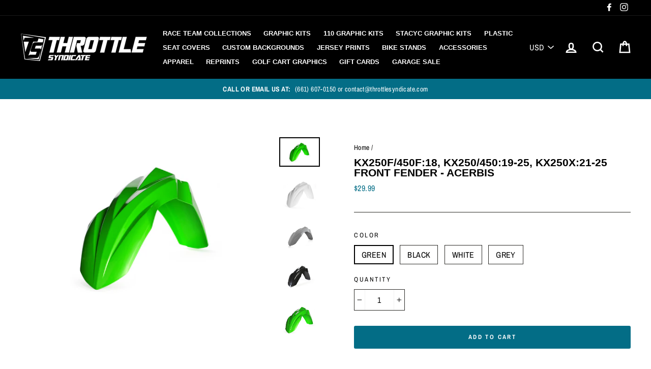

--- FILE ---
content_type: text/html; charset=utf-8
request_url: https://throttlesyndicate.com/products/copy-of-crf250r-250rx-22-crf450r-rx-21-22-red-front-fender-acerbis
body_size: 38142
content:
<!doctype html>
<html class="no-js" lang="en">
<head>
  <meta name="google-site-verification" content="5_LqCptLGDtz8kRlSwMAoKPCYqiFCkCmeFX-KFmR4Lc" />
  <meta charset="utf-8">
  <meta http-equiv="X-UA-Compatible" content="IE=edge,chrome=1">
  <meta name="viewport" content="width=device-width,initial-scale=1">
  <meta name="theme-color" content="#036d86">
  <link rel="canonical" href="https://throttlesyndicate.com/products/copy-of-crf250r-250rx-22-crf450r-rx-21-22-red-front-fender-acerbis"><link rel="shortcut icon" href="//throttlesyndicate.com/cdn/shop/files/Favicon_32x32.png?v=1613694796" type="image/png" />
<title>
  KX250F/450F:18, KX250/450:19-25, KX250X:21-25 FRONT FENDER - ACERBIS

&ndash; Throttle Syndicate

</title><meta name="description" content="KX250F/450F:18, KX250/450:19-23, KX250X:21-23 Front Fender - Acerbis All Acerbis replica plastic has the original factory shape of the OEM plastic of each specific model.  Purchase a Plastic and Graphic Together and Get Free Graphic Installation"><meta property="og:site_name" content="Throttle Syndicate">
<meta property="og:url" content="https://throttlesyndicate.com/products/copy-of-crf250r-250rx-22-crf450r-rx-21-22-red-front-fender-acerbis">
<meta property="og:title" content="KX250F/450F:18, KX250/450:19-25, KX250X:21-25 FRONT FENDER - ACERBIS">
<meta property="og:type" content="product">
<meta property="og:description" content="KX250F/450F:18, KX250/450:19-23, KX250X:21-23 Front Fender - Acerbis All Acerbis replica plastic has the original factory shape of the OEM plastic of each specific model.  Purchase a Plastic and Graphic Together and Get Free Graphic Installation"><meta property="og:price:amount" content="29.99">
  <meta property="og:price:currency" content="USD"><meta property="og:image" content="http://throttlesyndicate.com/cdn/shop/products/0022983_130a_1200x630.jpg?v=1663279573"><meta property="og:image" content="http://throttlesyndicate.com/cdn/shop/files/268580_030A_1200x630.jpg?v=1755024172"><meta property="og:image" content="http://throttlesyndicate.com/cdn/shop/files/268580_070A_2_1200x630.jpg?v=1755024172">
<meta property="og:image:secure_url" content="https://throttlesyndicate.com/cdn/shop/products/0022983_130a_1200x630.jpg?v=1663279573"><meta property="og:image:secure_url" content="https://throttlesyndicate.com/cdn/shop/files/268580_030A_1200x630.jpg?v=1755024172"><meta property="og:image:secure_url" content="https://throttlesyndicate.com/cdn/shop/files/268580_070A_2_1200x630.jpg?v=1755024172">
<meta name="twitter:site" content="@">
<meta name="twitter:card" content="summary_large_image">
<meta name="twitter:title" content="KX250F/450F:18, KX250/450:19-25, KX250X:21-25 FRONT FENDER - ACERBIS">
<meta name="twitter:description" content="KX250F/450F:18, KX250/450:19-23, KX250X:21-23 Front Fender - Acerbis All Acerbis replica plastic has the original factory shape of the OEM plastic of each specific model.  Purchase a Plastic and Graphic Together and Get Free Graphic Installation">

<style>
  
  @font-face {
  font-family: "Archivo Narrow";
  font-weight: 400;
  font-style: normal;
  src: url("//throttlesyndicate.com/cdn/fonts/archivo_narrow/archivonarrow_n4.5c3bab850a22055c235cf940f895d873a8689d70.woff2") format("woff2"),
       url("//throttlesyndicate.com/cdn/fonts/archivo_narrow/archivonarrow_n4.ea12dd22d3319d164475c1d047ae8f973041a9ff.woff") format("woff");
}


  @font-face {
  font-family: "Archivo Narrow";
  font-weight: 700;
  font-style: normal;
  src: url("//throttlesyndicate.com/cdn/fonts/archivo_narrow/archivonarrow_n7.c049bee49aa92b4cfee86dd4e79c9194b8519e2b.woff2") format("woff2"),
       url("//throttlesyndicate.com/cdn/fonts/archivo_narrow/archivonarrow_n7.89eabe3e1f3044c02b965aa5ad3e57c9e898709d.woff") format("woff");
}

  @font-face {
  font-family: "Archivo Narrow";
  font-weight: 400;
  font-style: italic;
  src: url("//throttlesyndicate.com/cdn/fonts/archivo_narrow/archivonarrow_i4.59445c13f0e607542640c8a56f31dcd8ed680cfa.woff2") format("woff2"),
       url("//throttlesyndicate.com/cdn/fonts/archivo_narrow/archivonarrow_i4.bbf26c99347034f8df1f87b08c4a929cfc5255c8.woff") format("woff");
}

  @font-face {
  font-family: "Archivo Narrow";
  font-weight: 700;
  font-style: italic;
  src: url("//throttlesyndicate.com/cdn/fonts/archivo_narrow/archivonarrow_i7.394cd4c9437ad9084e13f72957e92bfbe366a689.woff2") format("woff2"),
       url("//throttlesyndicate.com/cdn/fonts/archivo_narrow/archivonarrow_i7.f7e98758eef2e613f5c757b5780e7f43b6bcf700.woff") format("woff");
}

</style>

  <link href="//throttlesyndicate.com/cdn/shop/t/11/assets/theme.scss.css?v=182879490313196444661759343343" rel="stylesheet" type="text/css" media="all" />

  <style>
    .collection-item__title {
      font-size: 23px;
    }

    @media screen and (max-width: 768px) {
      .collection-item__title {
        font-size: 18.4px;
      }
    }
  </style>

  <script>
    document.documentElement.className = document.documentElement.className.replace('no-js', 'js');

    window.theme = window.theme || {};
    theme.strings = {
      addToCart: "Add to cart",
      soldOut: "Sold Out",
      unavailable: "Unavailable",
      stockLabel: "[count] in stock",
      savePrice: "Save [saved_amount]",
      cartSavings: "You're saving [savings]",
      cartEmpty: "Your cart is currently empty.",
      cartTermsConfirmation: "You must agree with the terms and conditions of sales to check out"
    };
    theme.settings = {
      cartType: "drawer",
      moneyFormat: "${{amount}}",
      recentlyViewedEnabled: false,
      quickView: false,
      themeVersion: "1.2.4"
    };
  </script>

  <script>window.performance && window.performance.mark && window.performance.mark('shopify.content_for_header.start');</script><meta name="facebook-domain-verification" content="n5nltzjqki4edbqurqlh4czb366fot">
<meta name="facebook-domain-verification" content="cdalslq2n9e4t1co4840hml045grek">
<meta id="shopify-digital-wallet" name="shopify-digital-wallet" content="/2319941696/digital_wallets/dialog">
<meta name="shopify-checkout-api-token" content="fc2501f0c9a02da04d94d32a3f0dbda5">
<meta id="in-context-paypal-metadata" data-shop-id="2319941696" data-venmo-supported="true" data-environment="production" data-locale="en_US" data-paypal-v4="true" data-currency="USD">
<link rel="alternate" type="application/json+oembed" href="https://throttlesyndicate.com/products/copy-of-crf250r-250rx-22-crf450r-rx-21-22-red-front-fender-acerbis.oembed">
<script async="async" src="/checkouts/internal/preloads.js?locale=en-US"></script>
<link rel="preconnect" href="https://shop.app" crossorigin="anonymous">
<script async="async" src="https://shop.app/checkouts/internal/preloads.js?locale=en-US&shop_id=2319941696" crossorigin="anonymous"></script>
<script id="apple-pay-shop-capabilities" type="application/json">{"shopId":2319941696,"countryCode":"US","currencyCode":"USD","merchantCapabilities":["supports3DS"],"merchantId":"gid:\/\/shopify\/Shop\/2319941696","merchantName":"Throttle Syndicate","requiredBillingContactFields":["postalAddress","email","phone"],"requiredShippingContactFields":["postalAddress","email","phone"],"shippingType":"shipping","supportedNetworks":["visa","masterCard","amex","discover","elo","jcb"],"total":{"type":"pending","label":"Throttle Syndicate","amount":"1.00"},"shopifyPaymentsEnabled":true,"supportsSubscriptions":true}</script>
<script id="shopify-features" type="application/json">{"accessToken":"fc2501f0c9a02da04d94d32a3f0dbda5","betas":["rich-media-storefront-analytics"],"domain":"throttlesyndicate.com","predictiveSearch":true,"shopId":2319941696,"locale":"en"}</script>
<script>var Shopify = Shopify || {};
Shopify.shop = "throttle-syndicate.myshopify.com";
Shopify.locale = "en";
Shopify.currency = {"active":"USD","rate":"1.0"};
Shopify.country = "US";
Shopify.theme = {"name":"Impulse Navidium busted - Route Test","id":171887362332,"schema_name":"Impulse","schema_version":"1.2.4","theme_store_id":857,"role":"main"};
Shopify.theme.handle = "null";
Shopify.theme.style = {"id":null,"handle":null};
Shopify.cdnHost = "throttlesyndicate.com/cdn";
Shopify.routes = Shopify.routes || {};
Shopify.routes.root = "/";</script>
<script type="module">!function(o){(o.Shopify=o.Shopify||{}).modules=!0}(window);</script>
<script>!function(o){function n(){var o=[];function n(){o.push(Array.prototype.slice.apply(arguments))}return n.q=o,n}var t=o.Shopify=o.Shopify||{};t.loadFeatures=n(),t.autoloadFeatures=n()}(window);</script>
<script>
  window.ShopifyPay = window.ShopifyPay || {};
  window.ShopifyPay.apiHost = "shop.app\/pay";
  window.ShopifyPay.redirectState = null;
</script>
<script id="shop-js-analytics" type="application/json">{"pageType":"product"}</script>
<script defer="defer" async type="module" src="//throttlesyndicate.com/cdn/shopifycloud/shop-js/modules/v2/client.init-shop-cart-sync_COMZFrEa.en.esm.js"></script>
<script defer="defer" async type="module" src="//throttlesyndicate.com/cdn/shopifycloud/shop-js/modules/v2/chunk.common_CdXrxk3f.esm.js"></script>
<script type="module">
  await import("//throttlesyndicate.com/cdn/shopifycloud/shop-js/modules/v2/client.init-shop-cart-sync_COMZFrEa.en.esm.js");
await import("//throttlesyndicate.com/cdn/shopifycloud/shop-js/modules/v2/chunk.common_CdXrxk3f.esm.js");

  window.Shopify.SignInWithShop?.initShopCartSync?.({"fedCMEnabled":true,"windoidEnabled":true});

</script>
<script>
  window.Shopify = window.Shopify || {};
  if (!window.Shopify.featureAssets) window.Shopify.featureAssets = {};
  window.Shopify.featureAssets['shop-js'] = {"shop-cart-sync":["modules/v2/client.shop-cart-sync_CRSPkpKa.en.esm.js","modules/v2/chunk.common_CdXrxk3f.esm.js"],"init-fed-cm":["modules/v2/client.init-fed-cm_DO1JVZ96.en.esm.js","modules/v2/chunk.common_CdXrxk3f.esm.js"],"init-windoid":["modules/v2/client.init-windoid_hXardXh0.en.esm.js","modules/v2/chunk.common_CdXrxk3f.esm.js"],"init-shop-email-lookup-coordinator":["modules/v2/client.init-shop-email-lookup-coordinator_jpxQlUsx.en.esm.js","modules/v2/chunk.common_CdXrxk3f.esm.js"],"shop-toast-manager":["modules/v2/client.shop-toast-manager_C-K0q6-t.en.esm.js","modules/v2/chunk.common_CdXrxk3f.esm.js"],"shop-button":["modules/v2/client.shop-button_B6dBoDg5.en.esm.js","modules/v2/chunk.common_CdXrxk3f.esm.js"],"shop-login-button":["modules/v2/client.shop-login-button_BHRMsoBb.en.esm.js","modules/v2/chunk.common_CdXrxk3f.esm.js","modules/v2/chunk.modal_C89cmTvN.esm.js"],"shop-cash-offers":["modules/v2/client.shop-cash-offers_p6Pw3nax.en.esm.js","modules/v2/chunk.common_CdXrxk3f.esm.js","modules/v2/chunk.modal_C89cmTvN.esm.js"],"avatar":["modules/v2/client.avatar_BTnouDA3.en.esm.js"],"init-shop-cart-sync":["modules/v2/client.init-shop-cart-sync_COMZFrEa.en.esm.js","modules/v2/chunk.common_CdXrxk3f.esm.js"],"init-shop-for-new-customer-accounts":["modules/v2/client.init-shop-for-new-customer-accounts_BNQiNx4m.en.esm.js","modules/v2/client.shop-login-button_BHRMsoBb.en.esm.js","modules/v2/chunk.common_CdXrxk3f.esm.js","modules/v2/chunk.modal_C89cmTvN.esm.js"],"pay-button":["modules/v2/client.pay-button_CRuQ9trT.en.esm.js","modules/v2/chunk.common_CdXrxk3f.esm.js"],"init-customer-accounts-sign-up":["modules/v2/client.init-customer-accounts-sign-up_Q1yheB3t.en.esm.js","modules/v2/client.shop-login-button_BHRMsoBb.en.esm.js","modules/v2/chunk.common_CdXrxk3f.esm.js","modules/v2/chunk.modal_C89cmTvN.esm.js"],"checkout-modal":["modules/v2/client.checkout-modal_DtXVhFgQ.en.esm.js","modules/v2/chunk.common_CdXrxk3f.esm.js","modules/v2/chunk.modal_C89cmTvN.esm.js"],"init-customer-accounts":["modules/v2/client.init-customer-accounts_B5rMd0lj.en.esm.js","modules/v2/client.shop-login-button_BHRMsoBb.en.esm.js","modules/v2/chunk.common_CdXrxk3f.esm.js","modules/v2/chunk.modal_C89cmTvN.esm.js"],"lead-capture":["modules/v2/client.lead-capture_CmGCXBh3.en.esm.js","modules/v2/chunk.common_CdXrxk3f.esm.js","modules/v2/chunk.modal_C89cmTvN.esm.js"],"shop-follow-button":["modules/v2/client.shop-follow-button_CV5C02lv.en.esm.js","modules/v2/chunk.common_CdXrxk3f.esm.js","modules/v2/chunk.modal_C89cmTvN.esm.js"],"shop-login":["modules/v2/client.shop-login_Bz_Zm_XZ.en.esm.js","modules/v2/chunk.common_CdXrxk3f.esm.js","modules/v2/chunk.modal_C89cmTvN.esm.js"],"payment-terms":["modules/v2/client.payment-terms_D7XnU2ez.en.esm.js","modules/v2/chunk.common_CdXrxk3f.esm.js","modules/v2/chunk.modal_C89cmTvN.esm.js"]};
</script>
<script>(function() {
  var isLoaded = false;
  function asyncLoad() {
    if (isLoaded) return;
    isLoaded = true;
    var urls = ["https:\/\/assets1.adroll.com\/shopify\/latest\/j\/shopify_rolling_bootstrap_v2.js?adroll_adv_id=KIDYO34LKZB2DGXH3QQUJV\u0026adroll_pix_id=USMPNIBACZHK3M2RW4I6XU\u0026shop=throttle-syndicate.myshopify.com","\/\/code.tidio.co\/oqz4tg55cslytmk3qmfo7hdgkjetewbn.js?shop=throttle-syndicate.myshopify.com","https:\/\/app.carecart.io\/api\/abandoned-cart\/js-script?shop=throttle-syndicate.myshopify.com","https:\/\/shopify-widget.route.com\/shopify.widget.js?shop=throttle-syndicate.myshopify.com"];
    for (var i = 0; i < urls.length; i++) {
      var s = document.createElement('script');
      s.type = 'text/javascript';
      s.async = true;
      s.src = urls[i];
      var x = document.getElementsByTagName('script')[0];
      x.parentNode.insertBefore(s, x);
    }
  };
  if(window.attachEvent) {
    window.attachEvent('onload', asyncLoad);
  } else {
    window.addEventListener('load', asyncLoad, false);
  }
})();</script>
<script id="__st">var __st={"a":2319941696,"offset":-28800,"reqid":"269a1efc-92c3-494d-b5d5-3b0a8e2e5df3-1763298870","pageurl":"throttlesyndicate.com\/products\/copy-of-crf250r-250rx-22-crf450r-rx-21-22-red-front-fender-acerbis","u":"3c575636e118","p":"product","rtyp":"product","rid":7051807752303};</script>
<script>window.ShopifyPaypalV4VisibilityTracking = true;</script>
<script id="captcha-bootstrap">!function(){'use strict';const t='contact',e='account',n='new_comment',o=[[t,t],['blogs',n],['comments',n],[t,'customer']],c=[[e,'customer_login'],[e,'guest_login'],[e,'recover_customer_password'],[e,'create_customer']],r=t=>t.map((([t,e])=>`form[action*='/${t}']:not([data-nocaptcha='true']) input[name='form_type'][value='${e}']`)).join(','),a=t=>()=>t?[...document.querySelectorAll(t)].map((t=>t.form)):[];function s(){const t=[...o],e=r(t);return a(e)}const i='password',u='form_key',d=['recaptcha-v3-token','g-recaptcha-response','h-captcha-response',i],f=()=>{try{return window.sessionStorage}catch{return}},m='__shopify_v',_=t=>t.elements[u];function p(t,e,n=!1){try{const o=window.sessionStorage,c=JSON.parse(o.getItem(e)),{data:r}=function(t){const{data:e,action:n}=t;return t[m]||n?{data:e,action:n}:{data:t,action:n}}(c);for(const[e,n]of Object.entries(r))t.elements[e]&&(t.elements[e].value=n);n&&o.removeItem(e)}catch(o){console.error('form repopulation failed',{error:o})}}const l='form_type',E='cptcha';function T(t){t.dataset[E]=!0}const w=window,h=w.document,L='Shopify',v='ce_forms',y='captcha';let A=!1;((t,e)=>{const n=(g='f06e6c50-85a8-45c8-87d0-21a2b65856fe',I='https://cdn.shopify.com/shopifycloud/storefront-forms-hcaptcha/ce_storefront_forms_captcha_hcaptcha.v1.5.2.iife.js',D={infoText:'Protected by hCaptcha',privacyText:'Privacy',termsText:'Terms'},(t,e,n)=>{const o=w[L][v],c=o.bindForm;if(c)return c(t,g,e,D).then(n);var r;o.q.push([[t,g,e,D],n]),r=I,A||(h.body.append(Object.assign(h.createElement('script'),{id:'captcha-provider',async:!0,src:r})),A=!0)});var g,I,D;w[L]=w[L]||{},w[L][v]=w[L][v]||{},w[L][v].q=[],w[L][y]=w[L][y]||{},w[L][y].protect=function(t,e){n(t,void 0,e),T(t)},Object.freeze(w[L][y]),function(t,e,n,w,h,L){const[v,y,A,g]=function(t,e,n){const i=e?o:[],u=t?c:[],d=[...i,...u],f=r(d),m=r(i),_=r(d.filter((([t,e])=>n.includes(e))));return[a(f),a(m),a(_),s()]}(w,h,L),I=t=>{const e=t.target;return e instanceof HTMLFormElement?e:e&&e.form},D=t=>v().includes(t);t.addEventListener('submit',(t=>{const e=I(t);if(!e)return;const n=D(e)&&!e.dataset.hcaptchaBound&&!e.dataset.recaptchaBound,o=_(e),c=g().includes(e)&&(!o||!o.value);(n||c)&&t.preventDefault(),c&&!n&&(function(t){try{if(!f())return;!function(t){const e=f();if(!e)return;const n=_(t);if(!n)return;const o=n.value;o&&e.removeItem(o)}(t);const e=Array.from(Array(32),(()=>Math.random().toString(36)[2])).join('');!function(t,e){_(t)||t.append(Object.assign(document.createElement('input'),{type:'hidden',name:u})),t.elements[u].value=e}(t,e),function(t,e){const n=f();if(!n)return;const o=[...t.querySelectorAll(`input[type='${i}']`)].map((({name:t})=>t)),c=[...d,...o],r={};for(const[a,s]of new FormData(t).entries())c.includes(a)||(r[a]=s);n.setItem(e,JSON.stringify({[m]:1,action:t.action,data:r}))}(t,e)}catch(e){console.error('failed to persist form',e)}}(e),e.submit())}));const S=(t,e)=>{t&&!t.dataset[E]&&(n(t,e.some((e=>e===t))),T(t))};for(const o of['focusin','change'])t.addEventListener(o,(t=>{const e=I(t);D(e)&&S(e,y())}));const B=e.get('form_key'),M=e.get(l),P=B&&M;t.addEventListener('DOMContentLoaded',(()=>{const t=y();if(P)for(const e of t)e.elements[l].value===M&&p(e,B);[...new Set([...A(),...v().filter((t=>'true'===t.dataset.shopifyCaptcha))])].forEach((e=>S(e,t)))}))}(h,new URLSearchParams(w.location.search),n,t,e,['guest_login'])})(!0,!0)}();</script>
<script integrity="sha256-52AcMU7V7pcBOXWImdc/TAGTFKeNjmkeM1Pvks/DTgc=" data-source-attribution="shopify.loadfeatures" defer="defer" src="//throttlesyndicate.com/cdn/shopifycloud/storefront/assets/storefront/load_feature-81c60534.js" crossorigin="anonymous"></script>
<script crossorigin="anonymous" defer="defer" src="//throttlesyndicate.com/cdn/shopifycloud/storefront/assets/shopify_pay/storefront-65b4c6d7.js?v=20250812"></script>
<script data-source-attribution="shopify.dynamic_checkout.dynamic.init">var Shopify=Shopify||{};Shopify.PaymentButton=Shopify.PaymentButton||{isStorefrontPortableWallets:!0,init:function(){window.Shopify.PaymentButton.init=function(){};var t=document.createElement("script");t.src="https://throttlesyndicate.com/cdn/shopifycloud/portable-wallets/latest/portable-wallets.en.js",t.type="module",document.head.appendChild(t)}};
</script>
<script data-source-attribution="shopify.dynamic_checkout.buyer_consent">
  function portableWalletsHideBuyerConsent(e){var t=document.getElementById("shopify-buyer-consent"),n=document.getElementById("shopify-subscription-policy-button");t&&n&&(t.classList.add("hidden"),t.setAttribute("aria-hidden","true"),n.removeEventListener("click",e))}function portableWalletsShowBuyerConsent(e){var t=document.getElementById("shopify-buyer-consent"),n=document.getElementById("shopify-subscription-policy-button");t&&n&&(t.classList.remove("hidden"),t.removeAttribute("aria-hidden"),n.addEventListener("click",e))}window.Shopify?.PaymentButton&&(window.Shopify.PaymentButton.hideBuyerConsent=portableWalletsHideBuyerConsent,window.Shopify.PaymentButton.showBuyerConsent=portableWalletsShowBuyerConsent);
</script>
<script data-source-attribution="shopify.dynamic_checkout.cart.bootstrap">document.addEventListener("DOMContentLoaded",(function(){function t(){return document.querySelector("shopify-accelerated-checkout-cart, shopify-accelerated-checkout")}if(t())Shopify.PaymentButton.init();else{new MutationObserver((function(e,n){t()&&(Shopify.PaymentButton.init(),n.disconnect())})).observe(document.body,{childList:!0,subtree:!0})}}));
</script>
<link id="shopify-accelerated-checkout-styles" rel="stylesheet" media="screen" href="https://throttlesyndicate.com/cdn/shopifycloud/portable-wallets/latest/accelerated-checkout-backwards-compat.css" crossorigin="anonymous">
<style id="shopify-accelerated-checkout-cart">
        #shopify-buyer-consent {
  margin-top: 1em;
  display: inline-block;
  width: 100%;
}

#shopify-buyer-consent.hidden {
  display: none;
}

#shopify-subscription-policy-button {
  background: none;
  border: none;
  padding: 0;
  text-decoration: underline;
  font-size: inherit;
  cursor: pointer;
}

#shopify-subscription-policy-button::before {
  box-shadow: none;
}

      </style>

<script>window.performance && window.performance.mark && window.performance.mark('shopify.content_for_header.end');</script>

<script>
    window.BOLD = window.BOLD || {};
    window.BOLD.options = {settings: {v1_variant_mode : true, hybrid_fix_auto_insert_inputs: true}};
  
</script>

<script>window.BOLD = window.BOLD || {};
    window.BOLD.common = window.BOLD.common || {};
    window.BOLD.common.Shopify = window.BOLD.common.Shopify || {};
    window.BOLD.common.Shopify.shop = {
      domain: 'throttlesyndicate.com',
      permanent_domain: 'throttle-syndicate.myshopify.com',
      url: 'https://throttlesyndicate.com',
      secure_url: 'https://throttlesyndicate.com',
      money_format: "${{amount}}",
      currency: "USD"
    };
    window.BOLD.common.Shopify.customer = {
      id: null,
      tags: null,
    };
    window.BOLD.common.Shopify.cart = {"note":null,"attributes":{},"original_total_price":0,"total_price":0,"total_discount":0,"total_weight":0.0,"item_count":0,"items":[],"requires_shipping":false,"currency":"USD","items_subtotal_price":0,"cart_level_discount_applications":[],"checkout_charge_amount":0};
    window.BOLD.common.template = 'product';window.BOLD.common.Shopify.formatMoney = function(money, format) {
        function n(t, e) {
            return "undefined" == typeof t ? e : t
        }
        function r(t, e, r, i) {
            if (e = n(e, 2),
                r = n(r, ","),
                i = n(i, "."),
            isNaN(t) || null == t)
                return 0;
            t = (t / 100).toFixed(e);
            var o = t.split(".")
                , a = o[0].replace(/(\d)(?=(\d\d\d)+(?!\d))/g, "$1" + r)
                , s = o[1] ? i + o[1] : "";
            return a + s
        }
        "string" == typeof money && (money = money.replace(".", ""));
        var i = ""
            , o = /\{\{\s*(\w+)\s*\}\}/
            , a = format || window.BOLD.common.Shopify.shop.money_format || window.Shopify.money_format || "$ {{ amount }}";
        switch (a.match(o)[1]) {
            case "amount":
                i = r(money, 2, ",", ".");
                break;
            case "amount_no_decimals":
                i = r(money, 0, ",", ".");
                break;
            case "amount_with_comma_separator":
                i = r(money, 2, ".", ",");
                break;
            case "amount_no_decimals_with_comma_separator":
                i = r(money, 0, ".", ",");
                break;
            case "amount_with_space_separator":
                i = r(money, 2, " ", ",");
                break;
            case "amount_no_decimals_with_space_separator":
                i = r(money, 0, " ", ",");
                break;
            case "amount_with_apostrophe_separator":
                i = r(money, 2, "'", ".");
                break;
        }
        return a.replace(o, i);
    };
    window.BOLD.common.Shopify.saveProduct = function (handle, product) {
      if (typeof handle === 'string' && typeof window.BOLD.common.Shopify.products[handle] === 'undefined') {
        if (typeof product === 'number') {
          window.BOLD.common.Shopify.handles[product] = handle;
          product = { id: product };
        }
        window.BOLD.common.Shopify.products[handle] = product;
      }
    };
    window.BOLD.common.Shopify.saveVariant = function (variant_id, variant) {
      if (typeof variant_id === 'number' && typeof window.BOLD.common.Shopify.variants[variant_id] === 'undefined') {
        window.BOLD.common.Shopify.variants[variant_id] = variant;
      }
    };window.BOLD.common.Shopify.products = window.BOLD.common.Shopify.products || {};
    window.BOLD.common.Shopify.variants = window.BOLD.common.Shopify.variants || {};
    window.BOLD.common.Shopify.handles = window.BOLD.common.Shopify.handles || {};window.BOLD.common.Shopify.handle = "copy-of-crf250r-250rx-22-crf450r-rx-21-22-red-front-fender-acerbis"
window.BOLD.common.Shopify.saveProduct("copy-of-crf250r-250rx-22-crf450r-rx-21-22-red-front-fender-acerbis", 7051807752303);window.BOLD.common.Shopify.saveVariant(52753173709084, { product_id: 7051807752303, product_handle: "copy-of-crf250r-250rx-22-crf450r-rx-21-22-red-front-fender-acerbis", price: 2999, group_id: '', csp_metafield: {}});window.BOLD.common.Shopify.saveVariant(52753173741852, { product_id: 7051807752303, product_handle: "copy-of-crf250r-250rx-22-crf450r-rx-21-22-red-front-fender-acerbis", price: 2999, group_id: '', csp_metafield: {}});window.BOLD.common.Shopify.saveVariant(52753173774620, { product_id: 7051807752303, product_handle: "copy-of-crf250r-250rx-22-crf450r-rx-21-22-red-front-fender-acerbis", price: 2999, group_id: '', csp_metafield: {}});window.BOLD.common.Shopify.saveVariant(52753173807388, { product_id: 7051807752303, product_handle: "copy-of-crf250r-250rx-22-crf450r-rx-21-22-red-front-fender-acerbis", price: 2999, group_id: '', csp_metafield: {}});window.BOLD.apps_installed = {"Product Options":2} || {};window.BOLD.common.Shopify.metafields = window.BOLD.common.Shopify.metafields || {};window.BOLD.common.Shopify.metafields["bold_rp"] = {};window.BOLD.common.Shopify.metafields["bold_csp_defaults"] = {};window.BOLD.common.cacheParams = window.BOLD.common.cacheParams || {};
    window.BOLD.common.cacheParams.options = 1667994774;
</script>

<script>
    window.BOLD.common.cacheParams.options = 1763145005;
</script>
<link href="//throttlesyndicate.com/cdn/shop/t/11/assets/bold-options.css?v=164873887883091362811730347757" rel="stylesheet" type="text/css" media="all" />
<script defer src="https://options.shopapps.site/js/options.js"></script><script>
          var currentScript = document.currentScript || document.scripts[document.scripts.length - 1];
          var boldVariantIds =[52753173709084,52753173741852,52753173774620,52753173807388];
          var boldProductHandle ="copy-of-crf250r-250rx-22-crf450r-rx-21-22-red-front-fender-acerbis";
          var BOLD = BOLD || {};
          BOLD.products = BOLD.products || {};
          BOLD.variant_lookup = BOLD.variant_lookup || {};
          if (window.BOLD && !BOLD.common) {
              BOLD.common = BOLD.common || {};
              BOLD.common.Shopify = BOLD.common.Shopify || {};
              window.BOLD.common.Shopify.products = window.BOLD.common.Shopify.products || {};
              window.BOLD.common.Shopify.variants = window.BOLD.common.Shopify.variants || {};
              window.BOLD.common.Shopify.handles = window.BOLD.common.Shopify.handles || {};
              window.BOLD.common.Shopify.saveProduct = function (handle, product) {
                  if (typeof handle === 'string' && typeof window.BOLD.common.Shopify.products[handle] === 'undefined') {
                      if (typeof product === 'number') {
                          window.BOLD.common.Shopify.handles[product] = handle;
                          product = { id: product };
                      }
                      window.BOLD.common.Shopify.products[handle] = product;
                  }
              };
              window.BOLD.common.Shopify.saveVariant = function (variant_id, variant) {
                  if (typeof variant_id === 'number' && typeof window.BOLD.common.Shopify.variants[variant_id] === 'undefined') {
                      window.BOLD.common.Shopify.variants[variant_id] = variant;
                  }
              };
          }

          for (var boldIndex = 0; boldIndex < boldVariantIds.length; boldIndex = boldIndex + 1) {
            BOLD.variant_lookup[boldVariantIds[boldIndex]] = boldProductHandle;
          }

          BOLD.products[boldProductHandle] ={
    "id":7051807752303,
    "title":"KX250F\/450F:18, KX250\/450:19-25, KX250X:21-25 FRONT FENDER - ACERBIS","handle":"copy-of-crf250r-250rx-22-crf450r-rx-21-22-red-front-fender-acerbis",
    "description":"\u003cp\u003e\u003cstrong\u003eKX250F\/450F:18, KX250\/450:19-23, KX250X:21-23 Front Fender - Acerbis\u003c\/strong\u003e\u003c\/p\u003e\n\u003cp\u003eAll Acerbis replica plastic has the original factory shape of the OEM plastic of each specific model. \u003cbr\u003e\u003c\/p\u003e\n\u003cp\u003e\u003cspan style=\"color: #ff0000;\"\u003ePurchase a Plastic and Graphic Together and Get Free Graphic Installation\u003c\/span\u003e\u003c\/p\u003e",
    "published_at":"2022-09-15T15:06:16",
    "created_at":"2022-09-15T15:04:31",
    "vendor":"Throttle Syndicate",
    "type":"",
    "tags":["2009","2010","2011","2012","2013","250","250f","450","450R","Acerbis","Acerbis plastic","acerbis plastic kit","cr","crf","full plastic kit","HONDA","HONDA PLASTIC","oem","oem plastic","plastic","Plastics"],
    "price":2999,
    "price_min":2999,
    "price_max":2999,
    "price_varies":false,
    "compare_at_price":null,
    "compare_at_price_min":0,
    "compare_at_price_max":0,
    "compare_at_price_varies":false,
    "all_variant_ids":[52753173709084,52753173741852,52753173774620,52753173807388],
    "variants":[{"id":52753173709084,"title":"GREEN","option1":"GREEN","option2":null,"option3":null,"sku":"2685800006","requires_shipping":true,"taxable":true,"featured_image":{"id":31484666216559,"product_id":7051807752303,"position":1,"created_at":"2022-09-15T15:06:12-07:00","updated_at":"2022-09-15T15:06:13-07:00","alt":null,"width":1400,"height":1000,"src":"\/\/throttlesyndicate.com\/cdn\/shop\/products\/0022983_130a.jpg?v=1663279573","variant_ids":[52753173709084]},"available":true,"name":"KX250F\/450F:18, KX250\/450:19-25, KX250X:21-25 FRONT FENDER - ACERBIS - GREEN","public_title":"GREEN","options":["GREEN"],"price":2999,"weight":6804,"compare_at_price":null,"inventory_management":null,"barcode":"","featured_media":{"alt":null,"id":23917934280815,"position":1,"preview_image":{"aspect_ratio":1.4,"height":1000,"width":1400,"src":"\/\/throttlesyndicate.com\/cdn\/shop\/products\/0022983_130a.jpg?v=1663279573"}},"requires_selling_plan":false,"selling_plan_allocations":[]},{"id":52753173741852,"title":"BLACK","option1":"BLACK","option2":null,"option3":null,"sku":"2685800001","requires_shipping":true,"taxable":true,"featured_image":{"id":50392244977948,"product_id":7051807752303,"position":4,"created_at":"2025-08-12T11:42:50-07:00","updated_at":"2025-08-12T11:42:51-07:00","alt":null,"width":1920,"height":1496,"src":"\/\/throttlesyndicate.com\/cdn\/shop\/files\/268580_090A.jpg?v=1755024171","variant_ids":[52753173741852]},"available":true,"name":"KX250F\/450F:18, KX250\/450:19-25, KX250X:21-25 FRONT FENDER - ACERBIS - BLACK","public_title":"BLACK","options":["BLACK"],"price":2999,"weight":6804,"compare_at_price":null,"inventory_management":null,"barcode":"","featured_media":{"alt":null,"id":41521753719068,"position":4,"preview_image":{"aspect_ratio":1.283,"height":1496,"width":1920,"src":"\/\/throttlesyndicate.com\/cdn\/shop\/files\/268580_090A.jpg?v=1755024171"}},"requires_selling_plan":false,"selling_plan_allocations":[]},{"id":52753173774620,"title":"WHITE","option1":"WHITE","option2":null,"option3":null,"sku":"2685800002","requires_shipping":true,"taxable":true,"featured_image":{"id":50392245043484,"product_id":7051807752303,"position":2,"created_at":"2025-08-12T11:42:50-07:00","updated_at":"2025-08-12T11:42:52-07:00","alt":null,"width":1920,"height":1920,"src":"\/\/throttlesyndicate.com\/cdn\/shop\/files\/268580_030A.jpg?v=1755024172","variant_ids":[52753173774620]},"available":true,"name":"KX250F\/450F:18, KX250\/450:19-25, KX250X:21-25 FRONT FENDER - ACERBIS - WHITE","public_title":"WHITE","options":["WHITE"],"price":2999,"weight":6804,"compare_at_price":null,"inventory_management":null,"barcode":"","featured_media":{"alt":null,"id":41521753784604,"position":2,"preview_image":{"aspect_ratio":1.0,"height":1920,"width":1920,"src":"\/\/throttlesyndicate.com\/cdn\/shop\/files\/268580_030A.jpg?v=1755024172"}},"requires_selling_plan":false,"selling_plan_allocations":[]},{"id":52753173807388,"title":"GREY","option1":"GREY","option2":null,"option3":null,"sku":"2685800011","requires_shipping":true,"taxable":true,"featured_image":{"id":50392245010716,"product_id":7051807752303,"position":3,"created_at":"2025-08-12T11:42:50-07:00","updated_at":"2025-08-12T11:42:52-07:00","alt":null,"width":1920,"height":1344,"src":"\/\/throttlesyndicate.com\/cdn\/shop\/files\/268580_070A_2.jpg?v=1755024172","variant_ids":[52753173807388]},"available":true,"name":"KX250F\/450F:18, KX250\/450:19-25, KX250X:21-25 FRONT FENDER - ACERBIS - GREY","public_title":"GREY","options":["GREY"],"price":2999,"weight":6804,"compare_at_price":null,"inventory_management":null,"barcode":"","featured_media":{"alt":null,"id":41521753751836,"position":3,"preview_image":{"aspect_ratio":1.429,"height":1344,"width":1920,"src":"\/\/throttlesyndicate.com\/cdn\/shop\/files\/268580_070A_2.jpg?v=1755024172"}},"requires_selling_plan":false,"selling_plan_allocations":[]}],
    "available":null,"images":["\/\/throttlesyndicate.com\/cdn\/shop\/products\/0022983_130a.jpg?v=1663279573","\/\/throttlesyndicate.com\/cdn\/shop\/files\/268580_030A.jpg?v=1755024172","\/\/throttlesyndicate.com\/cdn\/shop\/files\/268580_070A_2.jpg?v=1755024172","\/\/throttlesyndicate.com\/cdn\/shop\/files\/268580_090A.jpg?v=1755024171","\/\/throttlesyndicate.com\/cdn\/shop\/files\/268580_130A.jpg?v=1755024173"],"featured_image":"\/\/throttlesyndicate.com\/cdn\/shop\/products\/0022983_130a.jpg?v=1663279573",
    "options":["COLOR"],
    "url":"\/products\/copy-of-crf250r-250rx-22-crf450r-rx-21-22-red-front-fender-acerbis"};var boldCSPMetafields = {};
          var boldTempProduct ={"id":7051807752303,"title":"KX250F\/450F:18, KX250\/450:19-25, KX250X:21-25 FRONT FENDER - ACERBIS","handle":"copy-of-crf250r-250rx-22-crf450r-rx-21-22-red-front-fender-acerbis","description":"\u003cp\u003e\u003cstrong\u003eKX250F\/450F:18, KX250\/450:19-23, KX250X:21-23 Front Fender - Acerbis\u003c\/strong\u003e\u003c\/p\u003e\n\u003cp\u003eAll Acerbis replica plastic has the original factory shape of the OEM plastic of each specific model. \u003cbr\u003e\u003c\/p\u003e\n\u003cp\u003e\u003cspan style=\"color: #ff0000;\"\u003ePurchase a Plastic and Graphic Together and Get Free Graphic Installation\u003c\/span\u003e\u003c\/p\u003e","published_at":"2022-09-15T15:06:16-07:00","created_at":"2022-09-15T15:04:31-07:00","vendor":"Throttle Syndicate","type":"","tags":["2009","2010","2011","2012","2013","250","250f","450","450R","Acerbis","Acerbis plastic","acerbis plastic kit","cr","crf","full plastic kit","HONDA","HONDA PLASTIC","oem","oem plastic","plastic","Plastics"],"price":2999,"price_min":2999,"price_max":2999,"available":true,"price_varies":false,"compare_at_price":null,"compare_at_price_min":0,"compare_at_price_max":0,"compare_at_price_varies":false,"variants":[{"id":52753173709084,"title":"GREEN","option1":"GREEN","option2":null,"option3":null,"sku":"2685800006","requires_shipping":true,"taxable":true,"featured_image":{"id":31484666216559,"product_id":7051807752303,"position":1,"created_at":"2022-09-15T15:06:12-07:00","updated_at":"2022-09-15T15:06:13-07:00","alt":null,"width":1400,"height":1000,"src":"\/\/throttlesyndicate.com\/cdn\/shop\/products\/0022983_130a.jpg?v=1663279573","variant_ids":[52753173709084]},"available":true,"name":"KX250F\/450F:18, KX250\/450:19-25, KX250X:21-25 FRONT FENDER - ACERBIS - GREEN","public_title":"GREEN","options":["GREEN"],"price":2999,"weight":6804,"compare_at_price":null,"inventory_management":null,"barcode":"","featured_media":{"alt":null,"id":23917934280815,"position":1,"preview_image":{"aspect_ratio":1.4,"height":1000,"width":1400,"src":"\/\/throttlesyndicate.com\/cdn\/shop\/products\/0022983_130a.jpg?v=1663279573"}},"requires_selling_plan":false,"selling_plan_allocations":[]},{"id":52753173741852,"title":"BLACK","option1":"BLACK","option2":null,"option3":null,"sku":"2685800001","requires_shipping":true,"taxable":true,"featured_image":{"id":50392244977948,"product_id":7051807752303,"position":4,"created_at":"2025-08-12T11:42:50-07:00","updated_at":"2025-08-12T11:42:51-07:00","alt":null,"width":1920,"height":1496,"src":"\/\/throttlesyndicate.com\/cdn\/shop\/files\/268580_090A.jpg?v=1755024171","variant_ids":[52753173741852]},"available":true,"name":"KX250F\/450F:18, KX250\/450:19-25, KX250X:21-25 FRONT FENDER - ACERBIS - BLACK","public_title":"BLACK","options":["BLACK"],"price":2999,"weight":6804,"compare_at_price":null,"inventory_management":null,"barcode":"","featured_media":{"alt":null,"id":41521753719068,"position":4,"preview_image":{"aspect_ratio":1.283,"height":1496,"width":1920,"src":"\/\/throttlesyndicate.com\/cdn\/shop\/files\/268580_090A.jpg?v=1755024171"}},"requires_selling_plan":false,"selling_plan_allocations":[]},{"id":52753173774620,"title":"WHITE","option1":"WHITE","option2":null,"option3":null,"sku":"2685800002","requires_shipping":true,"taxable":true,"featured_image":{"id":50392245043484,"product_id":7051807752303,"position":2,"created_at":"2025-08-12T11:42:50-07:00","updated_at":"2025-08-12T11:42:52-07:00","alt":null,"width":1920,"height":1920,"src":"\/\/throttlesyndicate.com\/cdn\/shop\/files\/268580_030A.jpg?v=1755024172","variant_ids":[52753173774620]},"available":true,"name":"KX250F\/450F:18, KX250\/450:19-25, KX250X:21-25 FRONT FENDER - ACERBIS - WHITE","public_title":"WHITE","options":["WHITE"],"price":2999,"weight":6804,"compare_at_price":null,"inventory_management":null,"barcode":"","featured_media":{"alt":null,"id":41521753784604,"position":2,"preview_image":{"aspect_ratio":1.0,"height":1920,"width":1920,"src":"\/\/throttlesyndicate.com\/cdn\/shop\/files\/268580_030A.jpg?v=1755024172"}},"requires_selling_plan":false,"selling_plan_allocations":[]},{"id":52753173807388,"title":"GREY","option1":"GREY","option2":null,"option3":null,"sku":"2685800011","requires_shipping":true,"taxable":true,"featured_image":{"id":50392245010716,"product_id":7051807752303,"position":3,"created_at":"2025-08-12T11:42:50-07:00","updated_at":"2025-08-12T11:42:52-07:00","alt":null,"width":1920,"height":1344,"src":"\/\/throttlesyndicate.com\/cdn\/shop\/files\/268580_070A_2.jpg?v=1755024172","variant_ids":[52753173807388]},"available":true,"name":"KX250F\/450F:18, KX250\/450:19-25, KX250X:21-25 FRONT FENDER - ACERBIS - GREY","public_title":"GREY","options":["GREY"],"price":2999,"weight":6804,"compare_at_price":null,"inventory_management":null,"barcode":"","featured_media":{"alt":null,"id":41521753751836,"position":3,"preview_image":{"aspect_ratio":1.429,"height":1344,"width":1920,"src":"\/\/throttlesyndicate.com\/cdn\/shop\/files\/268580_070A_2.jpg?v=1755024172"}},"requires_selling_plan":false,"selling_plan_allocations":[]}],"images":["\/\/throttlesyndicate.com\/cdn\/shop\/products\/0022983_130a.jpg?v=1663279573","\/\/throttlesyndicate.com\/cdn\/shop\/files\/268580_030A.jpg?v=1755024172","\/\/throttlesyndicate.com\/cdn\/shop\/files\/268580_070A_2.jpg?v=1755024172","\/\/throttlesyndicate.com\/cdn\/shop\/files\/268580_090A.jpg?v=1755024171","\/\/throttlesyndicate.com\/cdn\/shop\/files\/268580_130A.jpg?v=1755024173"],"featured_image":"\/\/throttlesyndicate.com\/cdn\/shop\/products\/0022983_130a.jpg?v=1663279573","options":["COLOR"],"media":[{"alt":null,"id":23917934280815,"position":1,"preview_image":{"aspect_ratio":1.4,"height":1000,"width":1400,"src":"\/\/throttlesyndicate.com\/cdn\/shop\/products\/0022983_130a.jpg?v=1663279573"},"aspect_ratio":1.4,"height":1000,"media_type":"image","src":"\/\/throttlesyndicate.com\/cdn\/shop\/products\/0022983_130a.jpg?v=1663279573","width":1400},{"alt":null,"id":41521753784604,"position":2,"preview_image":{"aspect_ratio":1.0,"height":1920,"width":1920,"src":"\/\/throttlesyndicate.com\/cdn\/shop\/files\/268580_030A.jpg?v=1755024172"},"aspect_ratio":1.0,"height":1920,"media_type":"image","src":"\/\/throttlesyndicate.com\/cdn\/shop\/files\/268580_030A.jpg?v=1755024172","width":1920},{"alt":null,"id":41521753751836,"position":3,"preview_image":{"aspect_ratio":1.429,"height":1344,"width":1920,"src":"\/\/throttlesyndicate.com\/cdn\/shop\/files\/268580_070A_2.jpg?v=1755024172"},"aspect_ratio":1.429,"height":1344,"media_type":"image","src":"\/\/throttlesyndicate.com\/cdn\/shop\/files\/268580_070A_2.jpg?v=1755024172","width":1920},{"alt":null,"id":41521753719068,"position":4,"preview_image":{"aspect_ratio":1.283,"height":1496,"width":1920,"src":"\/\/throttlesyndicate.com\/cdn\/shop\/files\/268580_090A.jpg?v=1755024171"},"aspect_ratio":1.283,"height":1496,"media_type":"image","src":"\/\/throttlesyndicate.com\/cdn\/shop\/files\/268580_090A.jpg?v=1755024171","width":1920},{"alt":null,"id":41521753817372,"position":5,"preview_image":{"aspect_ratio":1.0,"height":1920,"width":1920,"src":"\/\/throttlesyndicate.com\/cdn\/shop\/files\/268580_130A.jpg?v=1755024173"},"aspect_ratio":1.0,"height":1920,"media_type":"image","src":"\/\/throttlesyndicate.com\/cdn\/shop\/files\/268580_130A.jpg?v=1755024173","width":1920}],"requires_selling_plan":false,"selling_plan_groups":[],"content":"\u003cp\u003e\u003cstrong\u003eKX250F\/450F:18, KX250\/450:19-23, KX250X:21-23 Front Fender - Acerbis\u003c\/strong\u003e\u003c\/p\u003e\n\u003cp\u003eAll Acerbis replica plastic has the original factory shape of the OEM plastic of each specific model. \u003cbr\u003e\u003c\/p\u003e\n\u003cp\u003e\u003cspan style=\"color: #ff0000;\"\u003ePurchase a Plastic and Graphic Together and Get Free Graphic Installation\u003c\/span\u003e\u003c\/p\u003e"};
          var bold_rp =[{},{},{},{}];
          if(boldTempProduct){
            window.BOLD.common.Shopify.saveProduct(boldTempProduct.handle, boldTempProduct.id);
            for (var boldIndex = 0; boldTempProduct && boldIndex < boldTempProduct.variants.length; boldIndex = boldIndex + 1){
              var rp_group_id = bold_rp[boldIndex].rp_group_id ? '' + bold_rp[boldIndex].rp_group_id : '';
              window.BOLD.common.Shopify.saveVariant(
                  boldTempProduct.variants[boldIndex].id,
                  {
                    product_id: boldTempProduct.id,
                    product_handle: boldTempProduct.handle,
                    price: boldTempProduct.variants[boldIndex].price,
                    group_id: rp_group_id,
                    csp_metafield: boldCSPMetafields[boldTempProduct.variants[boldIndex].id]
                  }
              );
            }
          }

          currentScript.parentNode.removeChild(currentScript);
        </script><script src="//throttlesyndicate.com/cdn/shop/t/11/assets/bold-helper-functions.js?v=126153022938691448751730347757" type="text/javascript"></script>
  <link href="//throttlesyndicate.com/cdn/shop/t/11/assets/bold.css?v=154643452517771301551730347757" rel="stylesheet" type="text/css" media="all" />   
  
  <!--[if lt IE 9]>
<script src="//cdnjs.cloudflare.com/ajax/libs/html5shiv/3.7.2/html5shiv.min.js" type="text/javascript"></script>
<![endif]-->
<!--[if (lte IE 9) ]><script src="//throttlesyndicate.com/cdn/shop/t/11/assets/match-media.min.js?v=159635276924582161481730347757" type="text/javascript"></script><![endif]-->


  <script src="//code.jquery.com/jquery-3.1.0.min.js" type="text/javascript"></script>
  <script>theme.jQuery = jQuery;</script>

  
  <script src="//throttlesyndicate.com/cdn/shop/t/11/assets/vendor.js" defer="defer"></script>



  
    <script src="/services/javascripts/currencies.js" defer="defer"></script>
    
  <script src="//throttlesyndicate.com/cdn/shop/t/11/assets/jquery.currencies.min.js" defer="defer"></script>


  

  
  <script src="//throttlesyndicate.com/cdn/shop/t/11/assets/theme.js?v=36962112152711684501730347757" defer="defer"></script>


<link href="//throttlesyndicate.com/cdn/shop/t/11/assets/bold.css?v=154643452517771301551730347757" rel="stylesheet" type="text/css" media="all" />
  
                      <!--StartCartCartCustomCode-->
                      
                      <!-- Abandoned Cart Information -->
                      <div id="care-cart-customer-information" style="display:none">
                        {"id":"", "email":"","default_address":null,"first_name":"","last_name":"","name":"" }
                      </div>
                      <!-- Abandoned Cart Information -->
                      
                      <!--  ShopInformation -->
                      <div id="care-cart-shop-information" style="display:none">
                        {"domain":"throttle-syndicate.myshopify.com" }
                      </div>
                      <!--  ShopInformation -->
                      
                      <!--EndCareCartCustomCode-->
                      <link href="https://monorail-edge.shopifysvc.com" rel="dns-prefetch">
<script>(function(){if ("sendBeacon" in navigator && "performance" in window) {try {var session_token_from_headers = performance.getEntriesByType('navigation')[0].serverTiming.find(x => x.name == '_s').description;} catch {var session_token_from_headers = undefined;}var session_cookie_matches = document.cookie.match(/_shopify_s=([^;]*)/);var session_token_from_cookie = session_cookie_matches && session_cookie_matches.length === 2 ? session_cookie_matches[1] : "";var session_token = session_token_from_headers || session_token_from_cookie || "";function handle_abandonment_event(e) {var entries = performance.getEntries().filter(function(entry) {return /monorail-edge.shopifysvc.com/.test(entry.name);});if (!window.abandonment_tracked && entries.length === 0) {window.abandonment_tracked = true;var currentMs = Date.now();var navigation_start = performance.timing.navigationStart;var payload = {shop_id: 2319941696,url: window.location.href,navigation_start,duration: currentMs - navigation_start,session_token,page_type: "product"};window.navigator.sendBeacon("https://monorail-edge.shopifysvc.com/v1/produce", JSON.stringify({schema_id: "online_store_buyer_site_abandonment/1.1",payload: payload,metadata: {event_created_at_ms: currentMs,event_sent_at_ms: currentMs}}));}}window.addEventListener('pagehide', handle_abandonment_event);}}());</script>
<script id="web-pixels-manager-setup">(function e(e,d,r,n,o){if(void 0===o&&(o={}),!Boolean(null===(a=null===(i=window.Shopify)||void 0===i?void 0:i.analytics)||void 0===a?void 0:a.replayQueue)){var i,a;window.Shopify=window.Shopify||{};var t=window.Shopify;t.analytics=t.analytics||{};var s=t.analytics;s.replayQueue=[],s.publish=function(e,d,r){return s.replayQueue.push([e,d,r]),!0};try{self.performance.mark("wpm:start")}catch(e){}var l=function(){var e={modern:/Edge?\/(1{2}[4-9]|1[2-9]\d|[2-9]\d{2}|\d{4,})\.\d+(\.\d+|)|Firefox\/(1{2}[4-9]|1[2-9]\d|[2-9]\d{2}|\d{4,})\.\d+(\.\d+|)|Chrom(ium|e)\/(9{2}|\d{3,})\.\d+(\.\d+|)|(Maci|X1{2}).+ Version\/(15\.\d+|(1[6-9]|[2-9]\d|\d{3,})\.\d+)([,.]\d+|)( \(\w+\)|)( Mobile\/\w+|) Safari\/|Chrome.+OPR\/(9{2}|\d{3,})\.\d+\.\d+|(CPU[ +]OS|iPhone[ +]OS|CPU[ +]iPhone|CPU IPhone OS|CPU iPad OS)[ +]+(15[._]\d+|(1[6-9]|[2-9]\d|\d{3,})[._]\d+)([._]\d+|)|Android:?[ /-](13[3-9]|1[4-9]\d|[2-9]\d{2}|\d{4,})(\.\d+|)(\.\d+|)|Android.+Firefox\/(13[5-9]|1[4-9]\d|[2-9]\d{2}|\d{4,})\.\d+(\.\d+|)|Android.+Chrom(ium|e)\/(13[3-9]|1[4-9]\d|[2-9]\d{2}|\d{4,})\.\d+(\.\d+|)|SamsungBrowser\/([2-9]\d|\d{3,})\.\d+/,legacy:/Edge?\/(1[6-9]|[2-9]\d|\d{3,})\.\d+(\.\d+|)|Firefox\/(5[4-9]|[6-9]\d|\d{3,})\.\d+(\.\d+|)|Chrom(ium|e)\/(5[1-9]|[6-9]\d|\d{3,})\.\d+(\.\d+|)([\d.]+$|.*Safari\/(?![\d.]+ Edge\/[\d.]+$))|(Maci|X1{2}).+ Version\/(10\.\d+|(1[1-9]|[2-9]\d|\d{3,})\.\d+)([,.]\d+|)( \(\w+\)|)( Mobile\/\w+|) Safari\/|Chrome.+OPR\/(3[89]|[4-9]\d|\d{3,})\.\d+\.\d+|(CPU[ +]OS|iPhone[ +]OS|CPU[ +]iPhone|CPU IPhone OS|CPU iPad OS)[ +]+(10[._]\d+|(1[1-9]|[2-9]\d|\d{3,})[._]\d+)([._]\d+|)|Android:?[ /-](13[3-9]|1[4-9]\d|[2-9]\d{2}|\d{4,})(\.\d+|)(\.\d+|)|Mobile Safari.+OPR\/([89]\d|\d{3,})\.\d+\.\d+|Android.+Firefox\/(13[5-9]|1[4-9]\d|[2-9]\d{2}|\d{4,})\.\d+(\.\d+|)|Android.+Chrom(ium|e)\/(13[3-9]|1[4-9]\d|[2-9]\d{2}|\d{4,})\.\d+(\.\d+|)|Android.+(UC? ?Browser|UCWEB|U3)[ /]?(15\.([5-9]|\d{2,})|(1[6-9]|[2-9]\d|\d{3,})\.\d+)\.\d+|SamsungBrowser\/(5\.\d+|([6-9]|\d{2,})\.\d+)|Android.+MQ{2}Browser\/(14(\.(9|\d{2,})|)|(1[5-9]|[2-9]\d|\d{3,})(\.\d+|))(\.\d+|)|K[Aa][Ii]OS\/(3\.\d+|([4-9]|\d{2,})\.\d+)(\.\d+|)/},d=e.modern,r=e.legacy,n=navigator.userAgent;return n.match(d)?"modern":n.match(r)?"legacy":"unknown"}(),u="modern"===l?"modern":"legacy",c=(null!=n?n:{modern:"",legacy:""})[u],f=function(e){return[e.baseUrl,"/wpm","/b",e.hashVersion,"modern"===e.buildTarget?"m":"l",".js"].join("")}({baseUrl:d,hashVersion:r,buildTarget:u}),m=function(e){var d=e.version,r=e.bundleTarget,n=e.surface,o=e.pageUrl,i=e.monorailEndpoint;return{emit:function(e){var a=e.status,t=e.errorMsg,s=(new Date).getTime(),l=JSON.stringify({metadata:{event_sent_at_ms:s},events:[{schema_id:"web_pixels_manager_load/3.1",payload:{version:d,bundle_target:r,page_url:o,status:a,surface:n,error_msg:t},metadata:{event_created_at_ms:s}}]});if(!i)return console&&console.warn&&console.warn("[Web Pixels Manager] No Monorail endpoint provided, skipping logging."),!1;try{return self.navigator.sendBeacon.bind(self.navigator)(i,l)}catch(e){}var u=new XMLHttpRequest;try{return u.open("POST",i,!0),u.setRequestHeader("Content-Type","text/plain"),u.send(l),!0}catch(e){return console&&console.warn&&console.warn("[Web Pixels Manager] Got an unhandled error while logging to Monorail."),!1}}}}({version:r,bundleTarget:l,surface:e.surface,pageUrl:self.location.href,monorailEndpoint:e.monorailEndpoint});try{o.browserTarget=l,function(e){var d=e.src,r=e.async,n=void 0===r||r,o=e.onload,i=e.onerror,a=e.sri,t=e.scriptDataAttributes,s=void 0===t?{}:t,l=document.createElement("script"),u=document.querySelector("head"),c=document.querySelector("body");if(l.async=n,l.src=d,a&&(l.integrity=a,l.crossOrigin="anonymous"),s)for(var f in s)if(Object.prototype.hasOwnProperty.call(s,f))try{l.dataset[f]=s[f]}catch(e){}if(o&&l.addEventListener("load",o),i&&l.addEventListener("error",i),u)u.appendChild(l);else{if(!c)throw new Error("Did not find a head or body element to append the script");c.appendChild(l)}}({src:f,async:!0,onload:function(){if(!function(){var e,d;return Boolean(null===(d=null===(e=window.Shopify)||void 0===e?void 0:e.analytics)||void 0===d?void 0:d.initialized)}()){var d=window.webPixelsManager.init(e)||void 0;if(d){var r=window.Shopify.analytics;r.replayQueue.forEach((function(e){var r=e[0],n=e[1],o=e[2];d.publishCustomEvent(r,n,o)})),r.replayQueue=[],r.publish=d.publishCustomEvent,r.visitor=d.visitor,r.initialized=!0}}},onerror:function(){return m.emit({status:"failed",errorMsg:"".concat(f," has failed to load")})},sri:function(e){var d=/^sha384-[A-Za-z0-9+/=]+$/;return"string"==typeof e&&d.test(e)}(c)?c:"",scriptDataAttributes:o}),m.emit({status:"loading"})}catch(e){m.emit({status:"failed",errorMsg:(null==e?void 0:e.message)||"Unknown error"})}}})({shopId: 2319941696,storefrontBaseUrl: "https://throttlesyndicate.com",extensionsBaseUrl: "https://extensions.shopifycdn.com/cdn/shopifycloud/web-pixels-manager",monorailEndpoint: "https://monorail-edge.shopifysvc.com/unstable/produce_batch",surface: "storefront-renderer",enabledBetaFlags: ["2dca8a86"],webPixelsConfigList: [{"id":"146047260","eventPayloadVersion":"v1","runtimeContext":"LAX","scriptVersion":"1","type":"CUSTOM","privacyPurposes":["ANALYTICS"],"name":"Google Analytics tag (migrated)"},{"id":"shopify-app-pixel","configuration":"{}","eventPayloadVersion":"v1","runtimeContext":"STRICT","scriptVersion":"0450","apiClientId":"shopify-pixel","type":"APP","privacyPurposes":["ANALYTICS","MARKETING"]},{"id":"shopify-custom-pixel","eventPayloadVersion":"v1","runtimeContext":"LAX","scriptVersion":"0450","apiClientId":"shopify-pixel","type":"CUSTOM","privacyPurposes":["ANALYTICS","MARKETING"]}],isMerchantRequest: false,initData: {"shop":{"name":"Throttle Syndicate","paymentSettings":{"currencyCode":"USD"},"myshopifyDomain":"throttle-syndicate.myshopify.com","countryCode":"US","storefrontUrl":"https:\/\/throttlesyndicate.com"},"customer":null,"cart":null,"checkout":null,"productVariants":[{"price":{"amount":29.99,"currencyCode":"USD"},"product":{"title":"KX250F\/450F:18, KX250\/450:19-25, KX250X:21-25 FRONT FENDER - ACERBIS","vendor":"Throttle Syndicate","id":"7051807752303","untranslatedTitle":"KX250F\/450F:18, KX250\/450:19-25, KX250X:21-25 FRONT FENDER - ACERBIS","url":"\/products\/copy-of-crf250r-250rx-22-crf450r-rx-21-22-red-front-fender-acerbis","type":""},"id":"52753173709084","image":{"src":"\/\/throttlesyndicate.com\/cdn\/shop\/products\/0022983_130a.jpg?v=1663279573"},"sku":"2685800006","title":"GREEN","untranslatedTitle":"GREEN"},{"price":{"amount":29.99,"currencyCode":"USD"},"product":{"title":"KX250F\/450F:18, KX250\/450:19-25, KX250X:21-25 FRONT FENDER - ACERBIS","vendor":"Throttle Syndicate","id":"7051807752303","untranslatedTitle":"KX250F\/450F:18, KX250\/450:19-25, KX250X:21-25 FRONT FENDER - ACERBIS","url":"\/products\/copy-of-crf250r-250rx-22-crf450r-rx-21-22-red-front-fender-acerbis","type":""},"id":"52753173741852","image":{"src":"\/\/throttlesyndicate.com\/cdn\/shop\/files\/268580_090A.jpg?v=1755024171"},"sku":"2685800001","title":"BLACK","untranslatedTitle":"BLACK"},{"price":{"amount":29.99,"currencyCode":"USD"},"product":{"title":"KX250F\/450F:18, KX250\/450:19-25, KX250X:21-25 FRONT FENDER - ACERBIS","vendor":"Throttle Syndicate","id":"7051807752303","untranslatedTitle":"KX250F\/450F:18, KX250\/450:19-25, KX250X:21-25 FRONT FENDER - ACERBIS","url":"\/products\/copy-of-crf250r-250rx-22-crf450r-rx-21-22-red-front-fender-acerbis","type":""},"id":"52753173774620","image":{"src":"\/\/throttlesyndicate.com\/cdn\/shop\/files\/268580_030A.jpg?v=1755024172"},"sku":"2685800002","title":"WHITE","untranslatedTitle":"WHITE"},{"price":{"amount":29.99,"currencyCode":"USD"},"product":{"title":"KX250F\/450F:18, KX250\/450:19-25, KX250X:21-25 FRONT FENDER - ACERBIS","vendor":"Throttle Syndicate","id":"7051807752303","untranslatedTitle":"KX250F\/450F:18, KX250\/450:19-25, KX250X:21-25 FRONT FENDER - ACERBIS","url":"\/products\/copy-of-crf250r-250rx-22-crf450r-rx-21-22-red-front-fender-acerbis","type":""},"id":"52753173807388","image":{"src":"\/\/throttlesyndicate.com\/cdn\/shop\/files\/268580_070A_2.jpg?v=1755024172"},"sku":"2685800011","title":"GREY","untranslatedTitle":"GREY"}],"purchasingCompany":null},},"https://throttlesyndicate.com/cdn","ae1676cfwd2530674p4253c800m34e853cb",{"modern":"","legacy":""},{"shopId":"2319941696","storefrontBaseUrl":"https:\/\/throttlesyndicate.com","extensionBaseUrl":"https:\/\/extensions.shopifycdn.com\/cdn\/shopifycloud\/web-pixels-manager","surface":"storefront-renderer","enabledBetaFlags":"[\"2dca8a86\"]","isMerchantRequest":"false","hashVersion":"ae1676cfwd2530674p4253c800m34e853cb","publish":"custom","events":"[[\"page_viewed\",{}],[\"product_viewed\",{\"productVariant\":{\"price\":{\"amount\":29.99,\"currencyCode\":\"USD\"},\"product\":{\"title\":\"KX250F\/450F:18, KX250\/450:19-25, KX250X:21-25 FRONT FENDER - ACERBIS\",\"vendor\":\"Throttle Syndicate\",\"id\":\"7051807752303\",\"untranslatedTitle\":\"KX250F\/450F:18, KX250\/450:19-25, KX250X:21-25 FRONT FENDER - ACERBIS\",\"url\":\"\/products\/copy-of-crf250r-250rx-22-crf450r-rx-21-22-red-front-fender-acerbis\",\"type\":\"\"},\"id\":\"52753173709084\",\"image\":{\"src\":\"\/\/throttlesyndicate.com\/cdn\/shop\/products\/0022983_130a.jpg?v=1663279573\"},\"sku\":\"2685800006\",\"title\":\"GREEN\",\"untranslatedTitle\":\"GREEN\"}}]]"});</script><script>
  window.ShopifyAnalytics = window.ShopifyAnalytics || {};
  window.ShopifyAnalytics.meta = window.ShopifyAnalytics.meta || {};
  window.ShopifyAnalytics.meta.currency = 'USD';
  var meta = {"product":{"id":7051807752303,"gid":"gid:\/\/shopify\/Product\/7051807752303","vendor":"Throttle Syndicate","type":"","variants":[{"id":52753173709084,"price":2999,"name":"KX250F\/450F:18, KX250\/450:19-25, KX250X:21-25 FRONT FENDER - ACERBIS - GREEN","public_title":"GREEN","sku":"2685800006"},{"id":52753173741852,"price":2999,"name":"KX250F\/450F:18, KX250\/450:19-25, KX250X:21-25 FRONT FENDER - ACERBIS - BLACK","public_title":"BLACK","sku":"2685800001"},{"id":52753173774620,"price":2999,"name":"KX250F\/450F:18, KX250\/450:19-25, KX250X:21-25 FRONT FENDER - ACERBIS - WHITE","public_title":"WHITE","sku":"2685800002"},{"id":52753173807388,"price":2999,"name":"KX250F\/450F:18, KX250\/450:19-25, KX250X:21-25 FRONT FENDER - ACERBIS - GREY","public_title":"GREY","sku":"2685800011"}],"remote":false},"page":{"pageType":"product","resourceType":"product","resourceId":7051807752303}};
  for (var attr in meta) {
    window.ShopifyAnalytics.meta[attr] = meta[attr];
  }
</script>
<script class="analytics">
  (function () {
    var customDocumentWrite = function(content) {
      var jquery = null;

      if (window.jQuery) {
        jquery = window.jQuery;
      } else if (window.Checkout && window.Checkout.$) {
        jquery = window.Checkout.$;
      }

      if (jquery) {
        jquery('body').append(content);
      }
    };

    var hasLoggedConversion = function(token) {
      if (token) {
        return document.cookie.indexOf('loggedConversion=' + token) !== -1;
      }
      return false;
    }

    var setCookieIfConversion = function(token) {
      if (token) {
        var twoMonthsFromNow = new Date(Date.now());
        twoMonthsFromNow.setMonth(twoMonthsFromNow.getMonth() + 2);

        document.cookie = 'loggedConversion=' + token + '; expires=' + twoMonthsFromNow;
      }
    }

    var trekkie = window.ShopifyAnalytics.lib = window.trekkie = window.trekkie || [];
    if (trekkie.integrations) {
      return;
    }
    trekkie.methods = [
      'identify',
      'page',
      'ready',
      'track',
      'trackForm',
      'trackLink'
    ];
    trekkie.factory = function(method) {
      return function() {
        var args = Array.prototype.slice.call(arguments);
        args.unshift(method);
        trekkie.push(args);
        return trekkie;
      };
    };
    for (var i = 0; i < trekkie.methods.length; i++) {
      var key = trekkie.methods[i];
      trekkie[key] = trekkie.factory(key);
    }
    trekkie.load = function(config) {
      trekkie.config = config || {};
      trekkie.config.initialDocumentCookie = document.cookie;
      var first = document.getElementsByTagName('script')[0];
      var script = document.createElement('script');
      script.type = 'text/javascript';
      script.onerror = function(e) {
        var scriptFallback = document.createElement('script');
        scriptFallback.type = 'text/javascript';
        scriptFallback.onerror = function(error) {
                var Monorail = {
      produce: function produce(monorailDomain, schemaId, payload) {
        var currentMs = new Date().getTime();
        var event = {
          schema_id: schemaId,
          payload: payload,
          metadata: {
            event_created_at_ms: currentMs,
            event_sent_at_ms: currentMs
          }
        };
        return Monorail.sendRequest("https://" + monorailDomain + "/v1/produce", JSON.stringify(event));
      },
      sendRequest: function sendRequest(endpointUrl, payload) {
        // Try the sendBeacon API
        if (window && window.navigator && typeof window.navigator.sendBeacon === 'function' && typeof window.Blob === 'function' && !Monorail.isIos12()) {
          var blobData = new window.Blob([payload], {
            type: 'text/plain'
          });

          if (window.navigator.sendBeacon(endpointUrl, blobData)) {
            return true;
          } // sendBeacon was not successful

        } // XHR beacon

        var xhr = new XMLHttpRequest();

        try {
          xhr.open('POST', endpointUrl);
          xhr.setRequestHeader('Content-Type', 'text/plain');
          xhr.send(payload);
        } catch (e) {
          console.log(e);
        }

        return false;
      },
      isIos12: function isIos12() {
        return window.navigator.userAgent.lastIndexOf('iPhone; CPU iPhone OS 12_') !== -1 || window.navigator.userAgent.lastIndexOf('iPad; CPU OS 12_') !== -1;
      }
    };
    Monorail.produce('monorail-edge.shopifysvc.com',
      'trekkie_storefront_load_errors/1.1',
      {shop_id: 2319941696,
      theme_id: 171887362332,
      app_name: "storefront",
      context_url: window.location.href,
      source_url: "//throttlesyndicate.com/cdn/s/trekkie.storefront.308893168db1679b4a9f8a086857af995740364f.min.js"});

        };
        scriptFallback.async = true;
        scriptFallback.src = '//throttlesyndicate.com/cdn/s/trekkie.storefront.308893168db1679b4a9f8a086857af995740364f.min.js';
        first.parentNode.insertBefore(scriptFallback, first);
      };
      script.async = true;
      script.src = '//throttlesyndicate.com/cdn/s/trekkie.storefront.308893168db1679b4a9f8a086857af995740364f.min.js';
      first.parentNode.insertBefore(script, first);
    };
    trekkie.load(
      {"Trekkie":{"appName":"storefront","development":false,"defaultAttributes":{"shopId":2319941696,"isMerchantRequest":null,"themeId":171887362332,"themeCityHash":"12057920695319887894","contentLanguage":"en","currency":"USD","eventMetadataId":"222ad240-ff9f-4649-9d09-46fbcb59db1b"},"isServerSideCookieWritingEnabled":true,"monorailRegion":"shop_domain","enabledBetaFlags":["f0df213a"]},"Session Attribution":{},"S2S":{"facebookCapiEnabled":false,"source":"trekkie-storefront-renderer","apiClientId":580111}}
    );

    var loaded = false;
    trekkie.ready(function() {
      if (loaded) return;
      loaded = true;

      window.ShopifyAnalytics.lib = window.trekkie;

      var originalDocumentWrite = document.write;
      document.write = customDocumentWrite;
      try { window.ShopifyAnalytics.merchantGoogleAnalytics.call(this); } catch(error) {};
      document.write = originalDocumentWrite;

      window.ShopifyAnalytics.lib.page(null,{"pageType":"product","resourceType":"product","resourceId":7051807752303,"shopifyEmitted":true});

      var match = window.location.pathname.match(/checkouts\/(.+)\/(thank_you|post_purchase)/)
      var token = match? match[1]: undefined;
      if (!hasLoggedConversion(token)) {
        setCookieIfConversion(token);
        window.ShopifyAnalytics.lib.track("Viewed Product",{"currency":"USD","variantId":52753173709084,"productId":7051807752303,"productGid":"gid:\/\/shopify\/Product\/7051807752303","name":"KX250F\/450F:18, KX250\/450:19-25, KX250X:21-25 FRONT FENDER - ACERBIS - GREEN","price":"29.99","sku":"2685800006","brand":"Throttle Syndicate","variant":"GREEN","category":"","nonInteraction":true,"remote":false},undefined,undefined,{"shopifyEmitted":true});
      window.ShopifyAnalytics.lib.track("monorail:\/\/trekkie_storefront_viewed_product\/1.1",{"currency":"USD","variantId":52753173709084,"productId":7051807752303,"productGid":"gid:\/\/shopify\/Product\/7051807752303","name":"KX250F\/450F:18, KX250\/450:19-25, KX250X:21-25 FRONT FENDER - ACERBIS - GREEN","price":"29.99","sku":"2685800006","brand":"Throttle Syndicate","variant":"GREEN","category":"","nonInteraction":true,"remote":false,"referer":"https:\/\/throttlesyndicate.com\/products\/copy-of-crf250r-250rx-22-crf450r-rx-21-22-red-front-fender-acerbis"});
      }
    });


        var eventsListenerScript = document.createElement('script');
        eventsListenerScript.async = true;
        eventsListenerScript.src = "//throttlesyndicate.com/cdn/shopifycloud/storefront/assets/shop_events_listener-3da45d37.js";
        document.getElementsByTagName('head')[0].appendChild(eventsListenerScript);

})();</script>
  <script>
  if (!window.ga || (window.ga && typeof window.ga !== 'function')) {
    window.ga = function ga() {
      (window.ga.q = window.ga.q || []).push(arguments);
      if (window.Shopify && window.Shopify.analytics && typeof window.Shopify.analytics.publish === 'function') {
        window.Shopify.analytics.publish("ga_stub_called", {}, {sendTo: "google_osp_migration"});
      }
      console.error("Shopify's Google Analytics stub called with:", Array.from(arguments), "\nSee https://help.shopify.com/manual/promoting-marketing/pixels/pixel-migration#google for more information.");
    };
    if (window.Shopify && window.Shopify.analytics && typeof window.Shopify.analytics.publish === 'function') {
      window.Shopify.analytics.publish("ga_stub_initialized", {}, {sendTo: "google_osp_migration"});
    }
  }
</script>
<script
  defer
  src="https://throttlesyndicate.com/cdn/shopifycloud/perf-kit/shopify-perf-kit-2.1.2.min.js"
  data-application="storefront-renderer"
  data-shop-id="2319941696"
  data-render-region="gcp-us-central1"
  data-page-type="product"
  data-theme-instance-id="171887362332"
  data-theme-name="Impulse"
  data-theme-version="1.2.4"
  data-monorail-region="shop_domain"
  data-resource-timing-sampling-rate="10"
  data-shs="true"
  data-shs-beacon="true"
  data-shs-export-with-fetch="true"
  data-shs-logs-sample-rate="1"
></script>
</head>

<body class="template-product currencies-enabled" data-transitions="false">

  
  

  <a class="in-page-link visually-hidden skip-link" href="#MainContent">Skip to content</a>

  <div id="PageContainer" class="page-container">
    <div class="transition-body">

    <div id="shopify-section-header" class="shopify-section">




<div id="NavDrawer" class="drawer drawer--right">
  <div class="drawer__fixed-header">
    <div class="drawer__header appear-animation appear-delay-1">
      <div class="h2 drawer__title">
        
  <span
    class="currency-picker__wrapper currency-picker--drawer">
    <label for="CurrencyPicker-drawer" class="visually-hidden">Pick a currency</label>
    <select class="currency-input" id="CurrencyPicker-drawer" name="currencies"><option value="USD" selected="selected">USD</option>
    
      
    
      
      <option value="CAD">CAD</option>
      
    
      
      <option value="INR">INR</option>
      
    
      
      <option value="GBP">GBP</option>
      
    
      
      <option value="AUD">AUD</option>
      
    
      
      <option value="EUR">EUR</option>
      
    
      
      <option value="JPY">JPY</option>
      
    
    </select>
  </span>


      </div>
      <div class="drawer__close">
        <button type="button" class="drawer__close-button js-drawer-close">
          <svg aria-hidden="true" focusable="false" role="presentation" class="icon icon-close" viewBox="0 0 64 64"><defs><style>.cls-1{fill:none;stroke:#000;stroke-miterlimit:10;stroke-width:2px}</style></defs><path class="cls-1" d="M19 17.61l27.12 27.13m0-27.12L19 44.74"/></svg>
          <span class="icon__fallback-text">Close menu</span>
        </button>
      </div>
    </div>
  </div>
  <div class="drawer__inner">

    <ul class="mobile-nav mobile-nav--heading-style" role="navigation" aria-label="Primary">
      


        <li class="mobile-nav__item appear-animation appear-delay-2">
          
            <div class="mobile-nav__has-sublist">
              
                <a href="/collections/race-teams"
                  class="mobile-nav__link mobile-nav__link--top-level"
                  id="Label-race-team-collections"
                  >
                  RACE TEAM COLLECTIONS
                </a>
                <div class="mobile-nav__toggle">
                  <button type="button"
                    aria-controls="Linklist-race-team-collections"
                    
                    class="collapsible-trigger collapsible--auto-height ">
                    <span class="collapsible-trigger__icon collapsible-trigger__icon--open" role="presentation">
  <svg aria-hidden="true" focusable="false" role="presentation" class="icon icon--wide icon-chevron-down" viewBox="0 0 28 16"><path d="M1.57 1.59l12.76 12.77L27.1 1.59" stroke-width="2" stroke="#000" fill="none" fill-rule="evenodd"/></svg>
</span>

                  </button>
                </div>
              
            </div>
          

          
            <div id="Linklist-race-team-collections"
              class="mobile-nav__sublist collapsible-content collapsible-content--all "
              aria-labelledby="Label-race-team-collections"
              >
              <div class="collapsible-content__inner">
                <ul class="mobile-nav__sublist">
                  


                    <li class="mobile-nav__item">
                      <div class="mobile-nav__child-item">
                        
                          <a href="/collections/pro-circuit-kawasaki"
                            class="mobile-nav__link"
                            id="Sublabel-pro-circuit-kawasaki"
                            >
                            PRO CIRCUIT KAWASAKI
                          </a>
                        
                        
                      </div>

                      
                    </li>
                  


                    <li class="mobile-nav__item">
                      <div class="mobile-nav__child-item">
                        
                          <a href="/collections/team-green-kawasaki"
                            class="mobile-nav__link"
                            id="Sublabel-team-green-kawasaki"
                            >
                            TEAM GREEN KAWASAKI
                          </a>
                        
                        
                      </div>

                      
                    </li>
                  


                    <li class="mobile-nav__item">
                      <div class="mobile-nav__child-item">
                        
                          <a href="/collections/barx-yamaha"
                            class="mobile-nav__link"
                            id="Sublabel-barx-yamaha"
                            >
                            BARX YAMAHA
                          </a>
                        
                        
                      </div>

                      
                    </li>
                  


                    <li class="mobile-nav__item">
                      <div class="mobile-nav__child-item">
                        
                          <a href="/collections/slr-honda"
                            class="mobile-nav__link"
                            id="Sublabel-slr-honda"
                            >
                            SLR HONDA
                          </a>
                        
                        
                      </div>

                      
                    </li>
                  


                    <li class="mobile-nav__item">
                      <div class="mobile-nav__child-item">
                        
                          <a href="/collections/mrpsbr-husqvarna"
                            class="mobile-nav__link"
                            id="Sublabel-mrpsbr-husqvarna"
                            >
                            MRPSBR  HUSQVARNA
                          </a>
                        
                        
                      </div>

                      
                    </li>
                  


                    <li class="mobile-nav__item">
                      <div class="mobile-nav__child-item">
                        
                          <a href="/collections/team-suzuki"
                            class="mobile-nav__link"
                            id="Sublabel-rm-army-suzuki"
                            >
                            RM ARMY SUZUKI
                          </a>
                        
                        
                      </div>

                      
                    </li>
                  


                    <li class="mobile-nav__item">
                      <div class="mobile-nav__child-item">
                        
                          <a href="/collections/tld-gasgas"
                            class="mobile-nav__link"
                            id="Sublabel-tld-gasgas"
                            >
                            TLD GASGAS
                          </a>
                        
                        
                      </div>

                      
                    </li>
                  


                    <li class="mobile-nav__item">
                      <div class="mobile-nav__child-item">
                        
                          <a href="/collections/tld-ktm"
                            class="mobile-nav__link"
                            id="Sublabel-tld-ktm"
                            >
                            TLD KTM
                          </a>
                        
                        
                      </div>

                      
                    </li>
                  


                    <li class="mobile-nav__item">
                      <div class="mobile-nav__child-item">
                        
                          <a href="/collections/barx-suzuki"
                            class="mobile-nav__link"
                            id="Sublabel-barx-suzuki"
                            >
                            BARX SUZUKI
                          </a>
                        
                        
                      </div>

                      
                    </li>
                  


                    <li class="mobile-nav__item">
                      <div class="mobile-nav__child-item">
                        
                          <a href="/collections/nuclear-blast-yamaha"
                            class="mobile-nav__link"
                            id="Sublabel-solitaire-yamaha"
                            >
                            SOLITAIRE YAMAHA
                          </a>
                        
                        
                      </div>

                      
                    </li>
                  
                </ul>
              </div>
            </div>
          
        </li>
      


        <li class="mobile-nav__item appear-animation appear-delay-3">
          
            <div class="mobile-nav__has-sublist">
              
                <a href="/collections/graphic-kits"
                  class="mobile-nav__link mobile-nav__link--top-level"
                  id="Label-graphic-kits"
                  >
                  GRAPHIC KITS
                </a>
                <div class="mobile-nav__toggle">
                  <button type="button"
                    aria-controls="Linklist-graphic-kits"
                    
                    class="collapsible-trigger collapsible--auto-height ">
                    <span class="collapsible-trigger__icon collapsible-trigger__icon--open" role="presentation">
  <svg aria-hidden="true" focusable="false" role="presentation" class="icon icon--wide icon-chevron-down" viewBox="0 0 28 16"><path d="M1.57 1.59l12.76 12.77L27.1 1.59" stroke-width="2" stroke="#000" fill="none" fill-rule="evenodd"/></svg>
</span>

                  </button>
                </div>
              
            </div>
          

          
            <div id="Linklist-graphic-kits"
              class="mobile-nav__sublist collapsible-content collapsible-content--all "
              aria-labelledby="Label-graphic-kits"
              >
              <div class="collapsible-content__inner">
                <ul class="mobile-nav__sublist">
                  


                    <li class="mobile-nav__item">
                      <div class="mobile-nav__child-item">
                        
                          <a href="/collections/gasgas"
                            class="mobile-nav__link"
                            id="Sublabel-gasgas"
                            >
                            GASGAS
                          </a>
                        
                        
                      </div>

                      
                    </li>
                  


                    <li class="mobile-nav__item">
                      <div class="mobile-nav__child-item">
                        
                          <a href="/collections/honda"
                            class="mobile-nav__link"
                            id="Sublabel-honda"
                            >
                            HONDA
                          </a>
                        
                        
                      </div>

                      
                    </li>
                  


                    <li class="mobile-nav__item">
                      <div class="mobile-nav__child-item">
                        
                          <a href="/collections/husqvarna"
                            class="mobile-nav__link"
                            id="Sublabel-husqvarna"
                            >
                            HUSQVARNA
                          </a>
                        
                        
                      </div>

                      
                    </li>
                  


                    <li class="mobile-nav__item">
                      <div class="mobile-nav__child-item">
                        
                          <a href="/collections/kawasaki"
                            class="mobile-nav__link"
                            id="Sublabel-kawasaki"
                            >
                            KAWASAKI
                          </a>
                        
                        
                      </div>

                      
                    </li>
                  


                    <li class="mobile-nav__item">
                      <div class="mobile-nav__child-item">
                        
                          <a href="/collections/ktm"
                            class="mobile-nav__link"
                            id="Sublabel-ktm"
                            >
                            KTM
                          </a>
                        
                        
                      </div>

                      
                    </li>
                  


                    <li class="mobile-nav__item">
                      <div class="mobile-nav__child-item">
                        
                          <a href="/collections/stark-graphics"
                            class="mobile-nav__link"
                            id="Sublabel-stark"
                            >
                            STARK
                          </a>
                        
                        
                      </div>

                      
                    </li>
                  


                    <li class="mobile-nav__item">
                      <div class="mobile-nav__child-item">
                        
                          <a href="/collections/suzuki"
                            class="mobile-nav__link"
                            id="Sublabel-suzuki"
                            >
                            SUZUKI
                          </a>
                        
                        
                      </div>

                      
                    </li>
                  


                    <li class="mobile-nav__item">
                      <div class="mobile-nav__child-item">
                        
                          <a href="/collections/yamaha"
                            class="mobile-nav__link"
                            id="Sublabel-yamaha"
                            >
                            YAMAHA
                          </a>
                        
                        
                      </div>

                      
                    </li>
                  


                    <li class="mobile-nav__item">
                      <div class="mobile-nav__child-item">
                        
                          <a href="/collections/axell-hodges"
                            class="mobile-nav__link"
                            id="Sublabel-slayco-axell-hodges"
                            >
                            SLAYCO / AXELL HODGES
                          </a>
                        
                        
                      </div>

                      
                    </li>
                  


                    <li class="mobile-nav__item">
                      <div class="mobile-nav__child-item">
                        
                          <a href="/collections/fasthouse"
                            class="mobile-nav__link"
                            id="Sublabel-fasthouse"
                            >
                            FASTHOUSE
                          </a>
                        
                        
                      </div>

                      
                    </li>
                  


                    <li class="mobile-nav__item">
                      <div class="mobile-nav__child-item">
                        
                          <a href="/collections/vetmx"
                            class="mobile-nav__link"
                            id="Sublabel-vetmx"
                            >
                            VETMX
                          </a>
                        
                        
                      </div>

                      
                    </li>
                  


                    <li class="mobile-nav__item">
                      <div class="mobile-nav__child-item">
                        
                          <a href="/collections/travis-pastrana"
                            class="mobile-nav__link"
                            id="Sublabel-travis-pastrana"
                            >
                            TRAVIS PASTRANA
                          </a>
                        
                        
                      </div>

                      
                    </li>
                  
                </ul>
              </div>
            </div>
          
        </li>
      


        <li class="mobile-nav__item appear-animation appear-delay-4">
          
            <div class="mobile-nav__has-sublist">
              
                <a href="/collections/110-graphic-kits"
                  class="mobile-nav__link mobile-nav__link--top-level"
                  id="Label-110-graphic-kits"
                  >
                  110 GRAPHIC KITS
                </a>
                <div class="mobile-nav__toggle">
                  <button type="button"
                    aria-controls="Linklist-110-graphic-kits"
                    
                    class="collapsible-trigger collapsible--auto-height ">
                    <span class="collapsible-trigger__icon collapsible-trigger__icon--open" role="presentation">
  <svg aria-hidden="true" focusable="false" role="presentation" class="icon icon--wide icon-chevron-down" viewBox="0 0 28 16"><path d="M1.57 1.59l12.76 12.77L27.1 1.59" stroke-width="2" stroke="#000" fill="none" fill-rule="evenodd"/></svg>
</span>

                  </button>
                </div>
              
            </div>
          

          
            <div id="Linklist-110-graphic-kits"
              class="mobile-nav__sublist collapsible-content collapsible-content--all "
              aria-labelledby="Label-110-graphic-kits"
              >
              <div class="collapsible-content__inner">
                <ul class="mobile-nav__sublist">
                  


                    <li class="mobile-nav__item">
                      <div class="mobile-nav__child-item">
                        
                          <a href="/collections/honda-pit-bikes"
                            class="mobile-nav__link"
                            id="Sublabel-honda-110s"
                            >
                            HONDA 110&#39;S
                          </a>
                        
                        
                      </div>

                      
                    </li>
                  


                    <li class="mobile-nav__item">
                      <div class="mobile-nav__child-item">
                        
                          <a href="/collections/kawasaki-110s"
                            class="mobile-nav__link"
                            id="Sublabel-kawasaki-110s"
                            >
                            KAWASAKI 110&#39;S
                          </a>
                        
                        
                      </div>

                      
                    </li>
                  
                </ul>
              </div>
            </div>
          
        </li>
      


        <li class="mobile-nav__item appear-animation appear-delay-5">
          
            <div class="mobile-nav__has-sublist">
              
                <a href="/collections/stacyc-graphic-kits"
                  class="mobile-nav__link mobile-nav__link--top-level"
                  id="Label-stacyc-graphic-kits"
                  >
                  STACYC GRAPHIC KITS
                </a>
                <div class="mobile-nav__toggle">
                  <button type="button"
                    aria-controls="Linklist-stacyc-graphic-kits"
                    
                    class="collapsible-trigger collapsible--auto-height ">
                    <span class="collapsible-trigger__icon collapsible-trigger__icon--open" role="presentation">
  <svg aria-hidden="true" focusable="false" role="presentation" class="icon icon--wide icon-chevron-down" viewBox="0 0 28 16"><path d="M1.57 1.59l12.76 12.77L27.1 1.59" stroke-width="2" stroke="#000" fill="none" fill-rule="evenodd"/></svg>
</span>

                  </button>
                </div>
              
            </div>
          

          
            <div id="Linklist-stacyc-graphic-kits"
              class="mobile-nav__sublist collapsible-content collapsible-content--all "
              aria-labelledby="Label-stacyc-graphic-kits"
              >
              <div class="collapsible-content__inner">
                <ul class="mobile-nav__sublist">
                  


                    <li class="mobile-nav__item">
                      <div class="mobile-nav__child-item">
                        
                          <a href="/collections/stacyc-standard-graphic-kit"
                            class="mobile-nav__link"
                            id="Sublabel-stacyc-standard-graphic-kits"
                            >
                            STACYC STANDARD GRAPHIC KITS
                          </a>
                        
                        
                      </div>

                      
                    </li>
                  


                    <li class="mobile-nav__item">
                      <div class="mobile-nav__child-item">
                        
                          <a href="/collections/stacyc"
                            class="mobile-nav__link"
                            id="Sublabel-stacyc-custom-graphic-kits"
                            >
                            STACYC CUSTOM GRAPHIC KITS
                          </a>
                        
                        
                      </div>

                      
                    </li>
                  
                </ul>
              </div>
            </div>
          
        </li>
      


        <li class="mobile-nav__item appear-animation appear-delay-6">
          
            <div class="mobile-nav__has-sublist">
              
                <a href="/collections/plastics"
                  class="mobile-nav__link mobile-nav__link--top-level"
                  id="Label-plastic"
                  >
                  PLASTIC
                </a>
                <div class="mobile-nav__toggle">
                  <button type="button"
                    aria-controls="Linklist-plastic"
                    
                    class="collapsible-trigger collapsible--auto-height ">
                    <span class="collapsible-trigger__icon collapsible-trigger__icon--open" role="presentation">
  <svg aria-hidden="true" focusable="false" role="presentation" class="icon icon--wide icon-chevron-down" viewBox="0 0 28 16"><path d="M1.57 1.59l12.76 12.77L27.1 1.59" stroke-width="2" stroke="#000" fill="none" fill-rule="evenodd"/></svg>
</span>

                  </button>
                </div>
              
            </div>
          

          
            <div id="Linklist-plastic"
              class="mobile-nav__sublist collapsible-content collapsible-content--all "
              aria-labelledby="Label-plastic"
              >
              <div class="collapsible-content__inner">
                <ul class="mobile-nav__sublist">
                  


                    <li class="mobile-nav__item">
                      <div class="mobile-nav__child-item">
                        
                          <a href="/collections/gasgas-plastic"
                            class="mobile-nav__link"
                            id="Sublabel-gasgas-plastic"
                            >
                            GASGAS PLASTIC
                          </a>
                        
                        
                          <button type="button"
                            aria-controls="Sublinklist-plastic-gasgas-plastic"
                            class="collapsible-trigger ">
                            <span class="collapsible-trigger__icon collapsible-trigger__icon--circle collapsible-trigger__icon--open" role="presentation">
  <svg aria-hidden="true" focusable="false" role="presentation" class="icon icon--wide icon-chevron-down" viewBox="0 0 28 16"><path d="M1.57 1.59l12.76 12.77L27.1 1.59" stroke-width="2" stroke="#000" fill="none" fill-rule="evenodd"/></svg>
</span>

                          </button>
                        
                      </div>

                      
                        <div
                          id="Sublinklist-plastic-gasgas-plastic"
                          aria-labelledby="Sublabel-gasgas-plastic"
                          class="mobile-nav__sublist collapsible-content collapsible-content--all "
                          >
                          <div class="collapsible-content__inner">
                            <ul class="mobile-nav__grandchildlist">
                              
                                <li class="mobile-nav__item"">
                                  <a href="/collections/gasgas-125-450-plastic" class="mobile-nav__link" >
                                    GASGAS 125-450 PLASTIC KITS
                                  </a>
                                </li>
                              
                                <li class="mobile-nav__item"">
                                  <a href="/collections/gasgas-65-85-plastic" class="mobile-nav__link" >
                                    GASGAS 50-85 PLASTIC KITS
                                  </a>
                                </li>
                              
                                <li class="mobile-nav__item"">
                                  <a href="/collections/gasgas-front-number-plates" class="mobile-nav__link" >
                                    GASGAS FRONT NUMBER PLATES
                                  </a>
                                </li>
                              
                                <li class="mobile-nav__item"">
                                  <a href="/collections/gasgas-125-450-front-fenders" class="mobile-nav__link" >
                                    GASGAS 125-450 FRONT FENDERS
                                  </a>
                                </li>
                              
                                <li class="mobile-nav__item"">
                                  <a href="/collections/gasgas-125-450-rear-fenders" class="mobile-nav__link" >
                                    GASGAS 125-450 REAR FENDERS
                                  </a>
                                </li>
                              
                                <li class="mobile-nav__item"">
                                  <a href="/collections/gasgas-125-450-radiator-shrouds" class="mobile-nav__link" >
                                    GASGAS 125-450 RADIATOR SHROUDS
                                  </a>
                                </li>
                              
                                <li class="mobile-nav__item"">
                                  <a href="/collections/gasgas-air-box-covers" class="mobile-nav__link" >
                                    GASGAS AIR BOX COVERS
                                  </a>
                                </li>
                              
                                <li class="mobile-nav__item"">
                                  <a href="/collections/gasgas-side-plates" class="mobile-nav__link" >
                                    GASGAS SIDE PLATES
                                  </a>
                                </li>
                              
                                <li class="mobile-nav__item"">
                                  <a href="/collections/gasgas-lower-fork-guards" class="mobile-nav__link" >
                                    GASGAS LOWER FORK GUARDS
                                  </a>
                                </li>
                              
                                <li class="mobile-nav__item"">
                                  <a href="/collections/gasgas-disc-covers" class="mobile-nav__link" >
                                    GASGAS DISC COVERS
                                  </a>
                                </li>
                              
                                <li class="mobile-nav__item"">
                                  <a href="/collections/gasgas-frame-guards" class="mobile-nav__link" >
                                    GASGAS FRAME GUARDS
                                  </a>
                                </li>
                              
                                <li class="mobile-nav__item"">
                                  <a href="/collections/gasgas-gas-tank" class="mobile-nav__link" >
                                    GASGAS GAS TANKS
                                  </a>
                                </li>
                              
                                <li class="mobile-nav__item"">
                                  <a href="/collections/hand-guards" class="mobile-nav__link" >
                                    HAND GUARDS
                                  </a>
                                </li>
                              
                            </ul>
                          </div>
                        </div>
                      
                    </li>
                  


                    <li class="mobile-nav__item">
                      <div class="mobile-nav__child-item">
                        
                          <a href="/collections/honda-plastic"
                            class="mobile-nav__link"
                            id="Sublabel-honda-plastic"
                            >
                            HONDA PLASTIC
                          </a>
                        
                        
                          <button type="button"
                            aria-controls="Sublinklist-plastic-honda-plastic"
                            class="collapsible-trigger ">
                            <span class="collapsible-trigger__icon collapsible-trigger__icon--circle collapsible-trigger__icon--open" role="presentation">
  <svg aria-hidden="true" focusable="false" role="presentation" class="icon icon--wide icon-chevron-down" viewBox="0 0 28 16"><path d="M1.57 1.59l12.76 12.77L27.1 1.59" stroke-width="2" stroke="#000" fill="none" fill-rule="evenodd"/></svg>
</span>

                          </button>
                        
                      </div>

                      
                        <div
                          id="Sublinklist-plastic-honda-plastic"
                          aria-labelledby="Sublabel-honda-plastic"
                          class="mobile-nav__sublist collapsible-content collapsible-content--all "
                          >
                          <div class="collapsible-content__inner">
                            <ul class="mobile-nav__grandchildlist">
                              
                                <li class="mobile-nav__item"">
                                  <a href="/collections/honda-cr-crf-plastic" class="mobile-nav__link" >
                                    HONDA 125-450 PLASTIC KITS
                                  </a>
                                </li>
                              
                                <li class="mobile-nav__item"">
                                  <a href="/collections/honda-150-plastic" class="mobile-nav__link" >
                                    HONDA 150 PLASTIC
                                  </a>
                                </li>
                              
                                <li class="mobile-nav__item"">
                                  <a href="/collections/honda-110-plastic" class="mobile-nav__link" >
                                    HONDA 110 PLASTIC
                                  </a>
                                </li>
                              
                                <li class="mobile-nav__item"">
                                  <a href="/collections/honda-front-number-plates" class="mobile-nav__link" >
                                    HONDA FRONT NUMBER PLATES
                                  </a>
                                </li>
                              
                                <li class="mobile-nav__item"">
                                  <a href="/collections/honda-front-fenders" class="mobile-nav__link" >
                                    HONDA 125-450 FRONT FENDERS 
                                  </a>
                                </li>
                              
                                <li class="mobile-nav__item"">
                                  <a href="/collections/honda-rear-fenders-125-450" class="mobile-nav__link" >
                                    HONDA 125-450 REAR FENDERS 
                                  </a>
                                </li>
                              
                                <li class="mobile-nav__item"">
                                  <a href="/collections/honda-125-450-radiator-shrouds" class="mobile-nav__link" >
                                    HONDA 125-450 RADIATOR SHROUDS
                                  </a>
                                </li>
                              
                                <li class="mobile-nav__item"">
                                  <a href="/collections/honda-side-plates" class="mobile-nav__link" >
                                    HONDA SIDE PLATES
                                  </a>
                                </li>
                              
                                <li class="mobile-nav__item"">
                                  <a href="/collections/honda-lower-fork-guards" class="mobile-nav__link" >
                                    HONDA LOWER FORK GUARDS
                                  </a>
                                </li>
                              
                                <li class="mobile-nav__item"">
                                  <a href="/collections/honda-disc-covers" class="mobile-nav__link" >
                                    HONDA DISC COVERS
                                  </a>
                                </li>
                              
                                <li class="mobile-nav__item"">
                                  <a href="/collections/honda-frame-guards" class="mobile-nav__link" >
                                    HONDA FRAME GUARDS
                                  </a>
                                </li>
                              
                                <li class="mobile-nav__item"">
                                  <a href="/collections/honda-gas-tanks" class="mobile-nav__link" >
                                    HONDA GAS TANKS
                                  </a>
                                </li>
                              
                                <li class="mobile-nav__item"">
                                  <a href="/collections/hand-guards" class="mobile-nav__link" >
                                    HAND GUARDS
                                  </a>
                                </li>
                              
                            </ul>
                          </div>
                        </div>
                      
                    </li>
                  


                    <li class="mobile-nav__item">
                      <div class="mobile-nav__child-item">
                        
                          <a href="/collections/husqvarna-plastic"
                            class="mobile-nav__link"
                            id="Sublabel-husqvarna-plastic"
                            >
                            HUSQVARNA PLASTIC
                          </a>
                        
                        
                          <button type="button"
                            aria-controls="Sublinklist-plastic-husqvarna-plastic"
                            class="collapsible-trigger ">
                            <span class="collapsible-trigger__icon collapsible-trigger__icon--circle collapsible-trigger__icon--open" role="presentation">
  <svg aria-hidden="true" focusable="false" role="presentation" class="icon icon--wide icon-chevron-down" viewBox="0 0 28 16"><path d="M1.57 1.59l12.76 12.77L27.1 1.59" stroke-width="2" stroke="#000" fill="none" fill-rule="evenodd"/></svg>
</span>

                          </button>
                        
                      </div>

                      
                        <div
                          id="Sublinklist-plastic-husqvarna-plastic"
                          aria-labelledby="Sublabel-husqvarna-plastic"
                          class="mobile-nav__sublist collapsible-content collapsible-content--all "
                          >
                          <div class="collapsible-content__inner">
                            <ul class="mobile-nav__grandchildlist">
                              
                                <li class="mobile-nav__item"">
                                  <a href="/collections/husqvarna-125-501-plastic" class="mobile-nav__link" >
                                    HUSQVARNA 125-501 PLASTIC KITS
                                  </a>
                                </li>
                              
                                <li class="mobile-nav__item"">
                                  <a href="/collections/husqvarna-65-85-plastic" class="mobile-nav__link" >
                                    HUSQVARNA 65-85 PLASTIC KITS
                                  </a>
                                </li>
                              
                                <li class="mobile-nav__item"">
                                  <a href="/collections/husqvarna-front-number-plates" class="mobile-nav__link" >
                                    HUSQVARNA FRONT NUMBER PLATES
                                  </a>
                                </li>
                              
                                <li class="mobile-nav__item"">
                                  <a href="/collections/husqvarna-125-501-front-fenders" class="mobile-nav__link" >
                                    HUSQVARNA 125-501 FRONT FENDERS
                                  </a>
                                </li>
                              
                                <li class="mobile-nav__item"">
                                  <a href="/collections/husqvarna-125-501-rear-fenders" class="mobile-nav__link" >
                                    HUSQVARNA 125-501 REAR FENDERS
                                  </a>
                                </li>
                              
                                <li class="mobile-nav__item"">
                                  <a href="/collections/husqvarna-125-501-radiator-shrouds" class="mobile-nav__link" >
                                    HUSQVARNA 125-501 RADIATOR SHROUDS
                                  </a>
                                </li>
                              
                                <li class="mobile-nav__item"">
                                  <a href="/collections/husqvarna-air-box-covers" class="mobile-nav__link" >
                                    HUSQVARNA AIR BOX COVERS
                                  </a>
                                </li>
                              
                                <li class="mobile-nav__item"">
                                  <a href="/collections/husqvarna-side-plates" class="mobile-nav__link" >
                                    HUSQVARNA SIDE PLATES
                                  </a>
                                </li>
                              
                                <li class="mobile-nav__item"">
                                  <a href="/collections/husqvarna-lower-fork-guards" class="mobile-nav__link" >
                                    HUSQVARNA LOWER FORK GUARDS
                                  </a>
                                </li>
                              
                                <li class="mobile-nav__item"">
                                  <a href="/collections/husqvarna-disc-covers" class="mobile-nav__link" >
                                    HIUSQVARNA DISC COVER
                                  </a>
                                </li>
                              
                                <li class="mobile-nav__item"">
                                  <a href="/collections/husqvarna-frame-guards" class="mobile-nav__link" >
                                    HUSQVARNA FRAME GUARDS
                                  </a>
                                </li>
                              
                                <li class="mobile-nav__item"">
                                  <a href="/collections/husqvarna-gas-tanks" class="mobile-nav__link" >
                                    HUSQVARNA GAS TANKS
                                  </a>
                                </li>
                              
                                <li class="mobile-nav__item"">
                                  <a href="/collections/hand-guards" class="mobile-nav__link" >
                                    HAND GUARDS
                                  </a>
                                </li>
                              
                            </ul>
                          </div>
                        </div>
                      
                    </li>
                  


                    <li class="mobile-nav__item">
                      <div class="mobile-nav__child-item">
                        
                          <a href="/collections/kawasaki-plastic"
                            class="mobile-nav__link"
                            id="Sublabel-kawasaki-plastic"
                            >
                            KAWASAKI PLASTIC 
                          </a>
                        
                        
                          <button type="button"
                            aria-controls="Sublinklist-plastic-kawasaki-plastic"
                            class="collapsible-trigger ">
                            <span class="collapsible-trigger__icon collapsible-trigger__icon--circle collapsible-trigger__icon--open" role="presentation">
  <svg aria-hidden="true" focusable="false" role="presentation" class="icon icon--wide icon-chevron-down" viewBox="0 0 28 16"><path d="M1.57 1.59l12.76 12.77L27.1 1.59" stroke-width="2" stroke="#000" fill="none" fill-rule="evenodd"/></svg>
</span>

                          </button>
                        
                      </div>

                      
                        <div
                          id="Sublinklist-plastic-kawasaki-plastic"
                          aria-labelledby="Sublabel-kawasaki-plastic"
                          class="mobile-nav__sublist collapsible-content collapsible-content--all "
                          >
                          <div class="collapsible-content__inner">
                            <ul class="mobile-nav__grandchildlist">
                              
                                <li class="mobile-nav__item"">
                                  <a href="/collections/kawasaki-125-450-plastic" class="mobile-nav__link" >
                                    KAWASAKI 125-450 PLASTIC KITS
                                  </a>
                                </li>
                              
                                <li class="mobile-nav__item"">
                                  <a href="/collections/kawasaki-65-112-plastic" class="mobile-nav__link" >
                                    KAWASAKI 65-112 PLASTIC KITS
                                  </a>
                                </li>
                              
                                <li class="mobile-nav__item"">
                                  <a href="/collections/kawasaki-110-plastic" class="mobile-nav__link" >
                                    KAWASAKI 110 PLASTIC
                                  </a>
                                </li>
                              
                                <li class="mobile-nav__item"">
                                  <a href="/collections/kawasaki-front-number-plates" class="mobile-nav__link" >
                                    KAWASAKI FRONT NUMBER PLATES
                                  </a>
                                </li>
                              
                                <li class="mobile-nav__item"">
                                  <a href="/collections/kawasaki-front-fenders-125-450" class="mobile-nav__link" >
                                    KAWASAKI FRONT FENDERS 125-450
                                  </a>
                                </li>
                              
                                <li class="mobile-nav__item"">
                                  <a href="/collections/kawasaki-rear-fenders-125-450" class="mobile-nav__link" >
                                    KAWASAKI REAR FENDERS 125-450
                                  </a>
                                </li>
                              
                                <li class="mobile-nav__item"">
                                  <a href="/collections/kawasaki-125-450-radiator-shrouds" class="mobile-nav__link" >
                                    KAWASAKI 125-450 RADIATOR SHROUDS
                                  </a>
                                </li>
                              
                                <li class="mobile-nav__item"">
                                  <a href="/collections/kawasaki-side-plates" class="mobile-nav__link" >
                                    KAWASAKI SIDE PLATES
                                  </a>
                                </li>
                              
                                <li class="mobile-nav__item"">
                                  <a href="/collections/kawasaki-lower-fork-guards" class="mobile-nav__link" >
                                    KAWASAKI LOWER FORK GUARDS
                                  </a>
                                </li>
                              
                                <li class="mobile-nav__item"">
                                  <a href="/collections/kawasaki-disc-covers" class="mobile-nav__link" >
                                    KAWASAKI DISC COVERS
                                  </a>
                                </li>
                              
                                <li class="mobile-nav__item"">
                                  <a href="/collections/kawasaki-hand-guards" class="mobile-nav__link" >
                                    KAWASAKI FRAME GUARDS
                                  </a>
                                </li>
                              
                                <li class="mobile-nav__item"">
                                  <a href="/collections/kawasaki-gas-tanks" class="mobile-nav__link" >
                                    KAWASAKI GAS TANKS
                                  </a>
                                </li>
                              
                                <li class="mobile-nav__item"">
                                  <a href="/collections/hand-guards" class="mobile-nav__link" >
                                    HAND GUARDS
                                  </a>
                                </li>
                              
                            </ul>
                          </div>
                        </div>
                      
                    </li>
                  


                    <li class="mobile-nav__item">
                      <div class="mobile-nav__child-item">
                        
                          <a href="/collections/ktm-plastic"
                            class="mobile-nav__link"
                            id="Sublabel-ktm-plastic"
                            >
                            KTM PLASTIC
                          </a>
                        
                        
                          <button type="button"
                            aria-controls="Sublinklist-plastic-ktm-plastic"
                            class="collapsible-trigger ">
                            <span class="collapsible-trigger__icon collapsible-trigger__icon--circle collapsible-trigger__icon--open" role="presentation">
  <svg aria-hidden="true" focusable="false" role="presentation" class="icon icon--wide icon-chevron-down" viewBox="0 0 28 16"><path d="M1.57 1.59l12.76 12.77L27.1 1.59" stroke-width="2" stroke="#000" fill="none" fill-rule="evenodd"/></svg>
</span>

                          </button>
                        
                      </div>

                      
                        <div
                          id="Sublinklist-plastic-ktm-plastic"
                          aria-labelledby="Sublabel-ktm-plastic"
                          class="mobile-nav__sublist collapsible-content collapsible-content--all "
                          >
                          <div class="collapsible-content__inner">
                            <ul class="mobile-nav__grandchildlist">
                              
                                <li class="mobile-nav__item"">
                                  <a href="/collections/ktm-125-500-plastic" class="mobile-nav__link" >
                                    KTM 125-500 PLASTIC KITS
                                  </a>
                                </li>
                              
                                <li class="mobile-nav__item"">
                                  <a href="/collections/ktm-65-85-plastic" class="mobile-nav__link" >
                                    KTM 50-85 PLASTIC KITS
                                  </a>
                                </li>
                              
                                <li class="mobile-nav__item"">
                                  <a href="/collections/ktm-front-number-plates" class="mobile-nav__link" >
                                    KTM FRONT NUMBER PLATES
                                  </a>
                                </li>
                              
                                <li class="mobile-nav__item"">
                                  <a href="/collections/ktm-125-500-front-fenders" class="mobile-nav__link" >
                                    KTM 125-500 FRONT FENDERS
                                  </a>
                                </li>
                              
                                <li class="mobile-nav__item"">
                                  <a href="/collections/ktm-125-500-rear-fenders" class="mobile-nav__link" >
                                    KTM 125-500 REAR FENDERS
                                  </a>
                                </li>
                              
                                <li class="mobile-nav__item"">
                                  <a href="/collections/ktm-125-450-radiator-shrouds" class="mobile-nav__link" >
                                    KTM 125-450 RADIATOR SHROUDS
                                  </a>
                                </li>
                              
                                <li class="mobile-nav__item"">
                                  <a href="/collections/ktm-air-box-covers" class="mobile-nav__link" >
                                    KTM AIR BOX COVERS
                                  </a>
                                </li>
                              
                                <li class="mobile-nav__item"">
                                  <a href="/collections/ktm-side-plates" class="mobile-nav__link" >
                                    KTM SIDE PLATES
                                  </a>
                                </li>
                              
                                <li class="mobile-nav__item"">
                                  <a href="/collections/ktm-lower-fork-guards" class="mobile-nav__link" >
                                    KTM LOWER FORK GUARDS
                                  </a>
                                </li>
                              
                                <li class="mobile-nav__item"">
                                  <a href="/collections/ktm-disc-covers" class="mobile-nav__link" >
                                    KTM DISC COVERS
                                  </a>
                                </li>
                              
                                <li class="mobile-nav__item"">
                                  <a href="/collections/ktm-frame-guards" class="mobile-nav__link" >
                                    KTM FRAME GUARDS
                                  </a>
                                </li>
                              
                                <li class="mobile-nav__item"">
                                  <a href="/collections/ktm-gas-tanks" class="mobile-nav__link" >
                                    KTM GAS TANKS
                                  </a>
                                </li>
                              
                                <li class="mobile-nav__item"">
                                  <a href="/collections/hand-guards" class="mobile-nav__link" >
                                    HAND GUARDS
                                  </a>
                                </li>
                              
                            </ul>
                          </div>
                        </div>
                      
                    </li>
                  


                    <li class="mobile-nav__item">
                      <div class="mobile-nav__child-item">
                        
                          <a href="/collections/suzuki-plastic"
                            class="mobile-nav__link"
                            id="Sublabel-suzuki-plastic"
                            >
                            SUZUKI PLASTIC 
                          </a>
                        
                        
                          <button type="button"
                            aria-controls="Sublinklist-plastic-suzuki-plastic"
                            class="collapsible-trigger ">
                            <span class="collapsible-trigger__icon collapsible-trigger__icon--circle collapsible-trigger__icon--open" role="presentation">
  <svg aria-hidden="true" focusable="false" role="presentation" class="icon icon--wide icon-chevron-down" viewBox="0 0 28 16"><path d="M1.57 1.59l12.76 12.77L27.1 1.59" stroke-width="2" stroke="#000" fill="none" fill-rule="evenodd"/></svg>
</span>

                          </button>
                        
                      </div>

                      
                        <div
                          id="Sublinklist-plastic-suzuki-plastic"
                          aria-labelledby="Sublabel-suzuki-plastic"
                          class="mobile-nav__sublist collapsible-content collapsible-content--all "
                          >
                          <div class="collapsible-content__inner">
                            <ul class="mobile-nav__grandchildlist">
                              
                                <li class="mobile-nav__item"">
                                  <a href="/collections/suzuki-125-450-plastic" class="mobile-nav__link" >
                                    SUZUKI 125-450 PLASTIC KITS
                                  </a>
                                </li>
                              
                                <li class="mobile-nav__item"">
                                  <a href="/collections/suzuki-front-number-plates" class="mobile-nav__link" >
                                    SUZUKI FRONT NUMBER PLATES
                                  </a>
                                </li>
                              
                                <li class="mobile-nav__item"">
                                  <a href="/collections/suzuki-rear-fenders-125-450" class="mobile-nav__link" >
                                    SUZUKI 125-450 REAR FENDERS 
                                  </a>
                                </li>
                              
                                <li class="mobile-nav__item"">
                                  <a href="/collections/suzuki-front-fenders-125-450" class="mobile-nav__link" >
                                    SUZUKI 125-450 FRONT FENDERS 
                                  </a>
                                </li>
                              
                                <li class="mobile-nav__item"">
                                  <a href="/collections/suzuki-125-450-radiator-shrouds" class="mobile-nav__link" >
                                    SUZUKI 125-450 RADIATOR SHROUDS
                                  </a>
                                </li>
                              
                                <li class="mobile-nav__item"">
                                  <a href="/collections/suzuki-side-panels" class="mobile-nav__link" >
                                    SUZUKI SIDE PLATES
                                  </a>
                                </li>
                              
                                <li class="mobile-nav__item"">
                                  <a href="/collections/suzuki-lower-fork-guards" class="mobile-nav__link" >
                                    SUZUKI LOWER FORK GUARDS
                                  </a>
                                </li>
                              
                                <li class="mobile-nav__item"">
                                  <a href="/collections/suzuki-frame-guards" class="mobile-nav__link" >
                                    SUZUKI FRAME GUARDS
                                  </a>
                                </li>
                              
                                <li class="mobile-nav__item"">
                                  <a href="/collections/suzuki-gas-tanks" class="mobile-nav__link" >
                                    SUZUKI GAS TANKS
                                  </a>
                                </li>
                              
                                <li class="mobile-nav__item"">
                                  <a href="/collections/hand-guards" class="mobile-nav__link" >
                                    HAND GUARDS
                                  </a>
                                </li>
                              
                            </ul>
                          </div>
                        </div>
                      
                    </li>
                  


                    <li class="mobile-nav__item">
                      <div class="mobile-nav__child-item">
                        
                          <a href="/collections/triumph-plastic"
                            class="mobile-nav__link"
                            id="Sublabel-triumph-plastic"
                            >
                            TRIUMPH PLASTIC
                          </a>
                        
                        
                          <button type="button"
                            aria-controls="Sublinklist-plastic-triumph-plastic"
                            class="collapsible-trigger ">
                            <span class="collapsible-trigger__icon collapsible-trigger__icon--circle collapsible-trigger__icon--open" role="presentation">
  <svg aria-hidden="true" focusable="false" role="presentation" class="icon icon--wide icon-chevron-down" viewBox="0 0 28 16"><path d="M1.57 1.59l12.76 12.77L27.1 1.59" stroke-width="2" stroke="#000" fill="none" fill-rule="evenodd"/></svg>
</span>

                          </button>
                        
                      </div>

                      
                        <div
                          id="Sublinklist-plastic-triumph-plastic"
                          aria-labelledby="Sublabel-triumph-plastic"
                          class="mobile-nav__sublist collapsible-content collapsible-content--all "
                          >
                          <div class="collapsible-content__inner">
                            <ul class="mobile-nav__grandchildlist">
                              
                                <li class="mobile-nav__item"">
                                  <a href="/collections/triumph-250-450-plastic-kits" class="mobile-nav__link" >
                                    TRIUMPH 250-450 PLASTIC KITS
                                  </a>
                                </li>
                              
                                <li class="mobile-nav__item"">
                                  <a href="/collections/triumph-front-number-plates" class="mobile-nav__link" >
                                    TRIUMPH FRONT NUMBER PLATES
                                  </a>
                                </li>
                              
                                <li class="mobile-nav__item"">
                                  <a href="/collections/triumph-front-fenders" class="mobile-nav__link" >
                                    TRIUMPH FRONT FENDERS
                                  </a>
                                </li>
                              
                                <li class="mobile-nav__item"">
                                  <a href="/collections/triumph-rear-fenders" class="mobile-nav__link" >
                                    TRIUMPH REAR FENDERS
                                  </a>
                                </li>
                              
                                <li class="mobile-nav__item"">
                                  <a href="/collections/triumph-radiator-shrouds" class="mobile-nav__link" >
                                    TRIUMPH RADIATOR SHROUDS
                                  </a>
                                </li>
                              
                                <li class="mobile-nav__item"">
                                  <a href="/collections/triumph-side-plates" class="mobile-nav__link" >
                                    TRIUMPH SIDE PLATES
                                  </a>
                                </li>
                              
                                <li class="mobile-nav__item"">
                                  <a href="/collections/triumph-lower-fork-guards" class="mobile-nav__link" >
                                    TRIUMPH LOWER FORK GUARDS
                                  </a>
                                </li>
                              
                                <li class="mobile-nav__item"">
                                  <a href="/collections/triumph-disc-covers" class="mobile-nav__link" >
                                    TRIUMPH DISC COVERS
                                  </a>
                                </li>
                              
                                <li class="mobile-nav__item"">
                                  <a href="/collections/hand-guards" class="mobile-nav__link" >
                                    HAND GUARDS
                                  </a>
                                </li>
                              
                            </ul>
                          </div>
                        </div>
                      
                    </li>
                  


                    <li class="mobile-nav__item">
                      <div class="mobile-nav__child-item">
                        
                          <a href="/collections/yamaha-plastic"
                            class="mobile-nav__link"
                            id="Sublabel-yamaha-plastic"
                            >
                            YAMAHA PLASTIC 
                          </a>
                        
                        
                          <button type="button"
                            aria-controls="Sublinklist-plastic-yamaha-plastic"
                            class="collapsible-trigger ">
                            <span class="collapsible-trigger__icon collapsible-trigger__icon--circle collapsible-trigger__icon--open" role="presentation">
  <svg aria-hidden="true" focusable="false" role="presentation" class="icon icon--wide icon-chevron-down" viewBox="0 0 28 16"><path d="M1.57 1.59l12.76 12.77L27.1 1.59" stroke-width="2" stroke="#000" fill="none" fill-rule="evenodd"/></svg>
</span>

                          </button>
                        
                      </div>

                      
                        <div
                          id="Sublinklist-plastic-yamaha-plastic"
                          aria-labelledby="Sublabel-yamaha-plastic"
                          class="mobile-nav__sublist collapsible-content collapsible-content--all "
                          >
                          <div class="collapsible-content__inner">
                            <ul class="mobile-nav__grandchildlist">
                              
                                <li class="mobile-nav__item"">
                                  <a href="/collections/yamaha-125-450-plastic" class="mobile-nav__link" >
                                    YAMAHA 125-450 PLASTIC KITS
                                  </a>
                                </li>
                              
                                <li class="mobile-nav__item"">
                                  <a href="/collections/yamaha-65-85-plastic" class="mobile-nav__link" >
                                    YAMAHA 65-85 PLASTIC KITS
                                  </a>
                                </li>
                              
                                <li class="mobile-nav__item"">
                                  <a href="/collections/yamaha-front-number-plates" class="mobile-nav__link" >
                                    YAMAHA FRONT NUMBER PLATES
                                  </a>
                                </li>
                              
                                <li class="mobile-nav__item"">
                                  <a href="/collections/yamaha-front-fender-125-450" class="mobile-nav__link" >
                                    YAMAHA FRONT FENDERS
                                  </a>
                                </li>
                              
                                <li class="mobile-nav__item"">
                                  <a href="/collections/kawasaki-rear-fenders-125-451" class="mobile-nav__link" >
                                    YAMAHA REAR FENDERS
                                  </a>
                                </li>
                              
                                <li class="mobile-nav__item"">
                                  <a href="/collections/yamaha-125-450-radiator-shrouds" class="mobile-nav__link" >
                                    YAMAHA RADIATOR SHROUDS
                                  </a>
                                </li>
                              
                                <li class="mobile-nav__item"">
                                  <a href="/collections/yamaha-air-box-covers" class="mobile-nav__link" >
                                    YAMAHA AIR BOX COVERS
                                  </a>
                                </li>
                              
                                <li class="mobile-nav__item"">
                                  <a href="/collections/yamaha-side-panels" class="mobile-nav__link" >
                                    YAMAHA SIDE PLATES
                                  </a>
                                </li>
                              
                                <li class="mobile-nav__item"">
                                  <a href="/collections/yamaha-lower-fork-guards" class="mobile-nav__link" >
                                    YAMAHA LOWER FORK GUARDS
                                  </a>
                                </li>
                              
                                <li class="mobile-nav__item"">
                                  <a href="/collections/yamaha-disc-covers" class="mobile-nav__link" >
                                    YAMAHA DISC COVERS
                                  </a>
                                </li>
                              
                                <li class="mobile-nav__item"">
                                  <a href="/collections/yamaha-frame-guards" class="mobile-nav__link" >
                                    YAMAHA FRAME GUARDS
                                  </a>
                                </li>
                              
                                <li class="mobile-nav__item"">
                                  <a href="/collections/yamaha-gas-tanks" class="mobile-nav__link" >
                                    YAMAHA GAS TANKS
                                  </a>
                                </li>
                              
                                <li class="mobile-nav__item"">
                                  <a href="/collections/hand-guards" class="mobile-nav__link" >
                                    HAND GUARDS
                                  </a>
                                </li>
                              
                            </ul>
                          </div>
                        </div>
                      
                    </li>
                  


                    <li class="mobile-nav__item">
                      <div class="mobile-nav__child-item">
                        
                          <a href="/collections/polisport-restyle-plastic-kits"
                            class="mobile-nav__link"
                            id="Sublabel-polisport-restyle-plastic"
                            >
                            POLISPORT RESTYLE PLASTIC
                          </a>
                        
                        
                      </div>

                      
                    </li>
                  


                    <li class="mobile-nav__item">
                      <div class="mobile-nav__child-item">
                        
                          <a href="/collections/hand-guards"
                            class="mobile-nav__link"
                            id="Sublabel-hand-guards"
                            >
                            HAND GUARDS
                          </a>
                        
                        
                      </div>

                      
                    </li>
                  
                </ul>
              </div>
            </div>
          
        </li>
      


        <li class="mobile-nav__item appear-animation appear-delay-7">
          
            <div class="mobile-nav__has-sublist">
              
                <a href="/collections/seat-covers-1"
                  class="mobile-nav__link mobile-nav__link--top-level"
                  id="Label-seat-covers"
                  >
                  SEAT COVERS
                </a>
                <div class="mobile-nav__toggle">
                  <button type="button"
                    aria-controls="Linklist-seat-covers"
                    
                    class="collapsible-trigger collapsible--auto-height ">
                    <span class="collapsible-trigger__icon collapsible-trigger__icon--open" role="presentation">
  <svg aria-hidden="true" focusable="false" role="presentation" class="icon icon--wide icon-chevron-down" viewBox="0 0 28 16"><path d="M1.57 1.59l12.76 12.77L27.1 1.59" stroke-width="2" stroke="#000" fill="none" fill-rule="evenodd"/></svg>
</span>

                  </button>
                </div>
              
            </div>
          

          
            <div id="Linklist-seat-covers"
              class="mobile-nav__sublist collapsible-content collapsible-content--all "
              aria-labelledby="Label-seat-covers"
              >
              <div class="collapsible-content__inner">
                <ul class="mobile-nav__sublist">
                  


                    <li class="mobile-nav__item">
                      <div class="mobile-nav__child-item">
                        
                          <a href="/collections/seat-covers"
                            class="mobile-nav__link"
                            id="Sublabel-custom-seat-covers"
                            >
                            CUSTOM SEAT COVERS
                          </a>
                        
                        
                      </div>

                      
                    </li>
                  


                    <li class="mobile-nav__item">
                      <div class="mobile-nav__child-item">
                        
                          <a href="/collections/ready-made-seat-covers"
                            class="mobile-nav__link"
                            id="Sublabel-ready-made-seat-covers"
                            >
                            READY MADE SEAT COVERS
                          </a>
                        
                        
                          <button type="button"
                            aria-controls="Sublinklist-seat-covers-ready-made-seat-covers"
                            class="collapsible-trigger ">
                            <span class="collapsible-trigger__icon collapsible-trigger__icon--circle collapsible-trigger__icon--open" role="presentation">
  <svg aria-hidden="true" focusable="false" role="presentation" class="icon icon--wide icon-chevron-down" viewBox="0 0 28 16"><path d="M1.57 1.59l12.76 12.77L27.1 1.59" stroke-width="2" stroke="#000" fill="none" fill-rule="evenodd"/></svg>
</span>

                          </button>
                        
                      </div>

                      
                        <div
                          id="Sublinklist-seat-covers-ready-made-seat-covers"
                          aria-labelledby="Sublabel-ready-made-seat-covers"
                          class="mobile-nav__sublist collapsible-content collapsible-content--all "
                          >
                          <div class="collapsible-content__inner">
                            <ul class="mobile-nav__grandchildlist">
                              
                                <li class="mobile-nav__item"">
                                  <a href="/collections/gasgas-ready-made-seat-covers" class="mobile-nav__link" >
                                    GASGAS READY MADE
                                  </a>
                                </li>
                              
                                <li class="mobile-nav__item"">
                                  <a href="/collections/honda-ready-made" class="mobile-nav__link" >
                                    HONDA READY MADE
                                  </a>
                                </li>
                              
                                <li class="mobile-nav__item"">
                                  <a href="/collections/husqvarna-ready-made" class="mobile-nav__link" >
                                    HUSQVARNA READY MADE
                                  </a>
                                </li>
                              
                                <li class="mobile-nav__item"">
                                  <a href="/collections/kawasaki-ready-made" class="mobile-nav__link" >
                                    KAWASAKI READY MADE
                                  </a>
                                </li>
                              
                                <li class="mobile-nav__item"">
                                  <a href="/collections/ktm-ready-made" class="mobile-nav__link" >
                                    KTM READY MADE
                                  </a>
                                </li>
                              
                                <li class="mobile-nav__item"">
                                  <a href="/collections/suzuki-ready-made" class="mobile-nav__link" >
                                    SUZUKI READY MADE
                                  </a>
                                </li>
                              
                                <li class="mobile-nav__item"">
                                  <a href="/collections/yamaha-ready-made" class="mobile-nav__link" >
                                    YAMAHA READY MADE
                                  </a>
                                </li>
                              
                            </ul>
                          </div>
                        </div>
                      
                    </li>
                  
                </ul>
              </div>
            </div>
          
        </li>
      


        <li class="mobile-nav__item appear-animation appear-delay-8">
          
            <div class="mobile-nav__has-sublist">
              
                <a href="/collections/number-plate-backgrounds"
                  class="mobile-nav__link mobile-nav__link--top-level"
                  id="Label-custom-backgrounds"
                  >
                  CUSTOM BACKGROUNDS
                </a>
                <div class="mobile-nav__toggle">
                  <button type="button"
                    aria-controls="Linklist-custom-backgrounds"
                    
                    class="collapsible-trigger collapsible--auto-height ">
                    <span class="collapsible-trigger__icon collapsible-trigger__icon--open" role="presentation">
  <svg aria-hidden="true" focusable="false" role="presentation" class="icon icon--wide icon-chevron-down" viewBox="0 0 28 16"><path d="M1.57 1.59l12.76 12.77L27.1 1.59" stroke-width="2" stroke="#000" fill="none" fill-rule="evenodd"/></svg>
</span>

                  </button>
                </div>
              
            </div>
          

          
            <div id="Linklist-custom-backgrounds"
              class="mobile-nav__sublist collapsible-content collapsible-content--all "
              aria-labelledby="Label-custom-backgrounds"
              >
              <div class="collapsible-content__inner">
                <ul class="mobile-nav__sublist">
                  


                    <li class="mobile-nav__item">
                      <div class="mobile-nav__child-item">
                        
                          <a href="/collections/race-team-custom-backgrounds"
                            class="mobile-nav__link"
                            id="Sublabel-race-team-custom-backgrounds"
                            >
                            RACE TEAM CUSTOM BACKGROUNDS
                          </a>
                        
                        
                      </div>

                      
                    </li>
                  


                    <li class="mobile-nav__item">
                      <div class="mobile-nav__child-item">
                        
                          <a href="/collections/gasgas-backgrounds"
                            class="mobile-nav__link"
                            id="Sublabel-gasgas-backgrounds"
                            >
                            GASGAS BACKGROUNDS
                          </a>
                        
                        
                      </div>

                      
                    </li>
                  


                    <li class="mobile-nav__item">
                      <div class="mobile-nav__child-item">
                        
                          <a href="/collections/honda-backgrounds"
                            class="mobile-nav__link"
                            id="Sublabel-honda-backgrounds"
                            >
                            HONDA BACKGROUNDS
                          </a>
                        
                        
                      </div>

                      
                    </li>
                  


                    <li class="mobile-nav__item">
                      <div class="mobile-nav__child-item">
                        
                          <a href="/collections/husqvarna-backgrounds"
                            class="mobile-nav__link"
                            id="Sublabel-husqvarna-backgrounds"
                            >
                            HUSQVARNA BACKGROUNDS
                          </a>
                        
                        
                      </div>

                      
                    </li>
                  


                    <li class="mobile-nav__item">
                      <div class="mobile-nav__child-item">
                        
                          <a href="/collections/kawasaki-backgrounds"
                            class="mobile-nav__link"
                            id="Sublabel-kawasaki-backgrounds"
                            >
                            KAWASAKI BACKGROUNDS
                          </a>
                        
                        
                      </div>

                      
                    </li>
                  


                    <li class="mobile-nav__item">
                      <div class="mobile-nav__child-item">
                        
                          <a href="/collections/ktm-backgrounds"
                            class="mobile-nav__link"
                            id="Sublabel-ktm-backgrounds"
                            >
                            KTM BACKGROUNDS
                          </a>
                        
                        
                      </div>

                      
                    </li>
                  


                    <li class="mobile-nav__item">
                      <div class="mobile-nav__child-item">
                        
                          <a href="/collections/suzuki-backgrounds"
                            class="mobile-nav__link"
                            id="Sublabel-suzuki-backgrounds"
                            >
                            SUZUKI BACKGROUNDS
                          </a>
                        
                        
                      </div>

                      
                    </li>
                  


                    <li class="mobile-nav__item">
                      <div class="mobile-nav__child-item">
                        
                          <a href="/collections/stark-backgrounds"
                            class="mobile-nav__link"
                            id="Sublabel-stark-backgrounds"
                            >
                            STARK BACKGROUNDS
                          </a>
                        
                        
                      </div>

                      
                    </li>
                  


                    <li class="mobile-nav__item">
                      <div class="mobile-nav__child-item">
                        
                          <a href="/collections/triumph-backgrounds"
                            class="mobile-nav__link"
                            id="Sublabel-triumph-backgrounds"
                            >
                            TRIUMPH BACKGROUNDS
                          </a>
                        
                        
                      </div>

                      
                    </li>
                  


                    <li class="mobile-nav__item">
                      <div class="mobile-nav__child-item">
                        
                          <a href="/collections/yamaha-backgrounds"
                            class="mobile-nav__link"
                            id="Sublabel-yamaha-backgrounds"
                            >
                            YAMAHA BACKGROUNDS
                          </a>
                        
                        
                      </div>

                      
                    </li>
                  
                </ul>
              </div>
            </div>
          
        </li>
      


        <li class="mobile-nav__item appear-animation appear-delay-9">
          
            <a href="/collections/custom-jersey-printing" class="mobile-nav__link mobile-nav__link--top-level" >JERSEY PRINTS</a>
          

          
        </li>
      


        <li class="mobile-nav__item appear-animation appear-delay-10">
          
            <a href="/collections/acerbis-711-bike-stands" class="mobile-nav__link mobile-nav__link--top-level" >BIKE STANDS</a>
          

          
        </li>
      


        <li class="mobile-nav__item appear-animation appear-delay-11">
          
            <div class="mobile-nav__has-sublist">
              
                <a href="/collections/accessories"
                  class="mobile-nav__link mobile-nav__link--top-level"
                  id="Label-accessories"
                  >
                  ACCESSORIES
                </a>
                <div class="mobile-nav__toggle">
                  <button type="button"
                    aria-controls="Linklist-accessories"
                    
                    class="collapsible-trigger collapsible--auto-height ">
                    <span class="collapsible-trigger__icon collapsible-trigger__icon--open" role="presentation">
  <svg aria-hidden="true" focusable="false" role="presentation" class="icon icon--wide icon-chevron-down" viewBox="0 0 28 16"><path d="M1.57 1.59l12.76 12.77L27.1 1.59" stroke-width="2" stroke="#000" fill="none" fill-rule="evenodd"/></svg>
</span>

                  </button>
                </div>
              
            </div>
          

          
            <div id="Linklist-accessories"
              class="mobile-nav__sublist collapsible-content collapsible-content--all "
              aria-labelledby="Label-accessories"
              >
              <div class="collapsible-content__inner">
                <ul class="mobile-nav__sublist">
                  


                    <li class="mobile-nav__item">
                      <div class="mobile-nav__child-item">
                        
                          <a href="/collections/custom-mini-plate-decals"
                            class="mobile-nav__link"
                            id="Sublabel-custom-mini-plate-decals"
                            >
                            CUSTOM MINI PLATE DECALS
                          </a>
                        
                        
                      </div>

                      
                    </li>
                  


                    <li class="mobile-nav__item">
                      <div class="mobile-nav__child-item">
                        
                          <a href="/collections/hub-decals"
                            class="mobile-nav__link"
                            id="Sublabel-custom-hub-decals"
                            >
                            CUSTOM HUB DECALS
                          </a>
                        
                        
                      </div>

                      
                    </li>
                  


                    <li class="mobile-nav__item">
                      <div class="mobile-nav__child-item">
                        
                          <a href="/collections/sticker-sheets"
                            class="mobile-nav__link"
                            id="Sublabel-decal-sheets"
                            >
                            DECAL SHEETS
                          </a>
                        
                        
                      </div>

                      
                    </li>
                  


                    <li class="mobile-nav__item">
                      <div class="mobile-nav__child-item">
                        
                          <a href="/collections/fork-tube-stickers"
                            class="mobile-nav__link"
                            id="Sublabel-fork-tube-decals"
                            >
                            FORK TUBE DECALS
                          </a>
                        
                        
                      </div>

                      
                    </li>
                  


                    <li class="mobile-nav__item">
                      <div class="mobile-nav__child-item">
                        
                          <a href="/collections/front-fender-decals"
                            class="mobile-nav__link"
                            id="Sublabel-front-fender-decals"
                            >
                            FRONT FENDER DECALS
                          </a>
                        
                        
                          <button type="button"
                            aria-controls="Sublinklist-accessories-front-fender-decals"
                            class="collapsible-trigger ">
                            <span class="collapsible-trigger__icon collapsible-trigger__icon--circle collapsible-trigger__icon--open" role="presentation">
  <svg aria-hidden="true" focusable="false" role="presentation" class="icon icon--wide icon-chevron-down" viewBox="0 0 28 16"><path d="M1.57 1.59l12.76 12.77L27.1 1.59" stroke-width="2" stroke="#000" fill="none" fill-rule="evenodd"/></svg>
</span>

                          </button>
                        
                      </div>

                      
                        <div
                          id="Sublinklist-accessories-front-fender-decals"
                          aria-labelledby="Sublabel-front-fender-decals"
                          class="mobile-nav__sublist collapsible-content collapsible-content--all "
                          >
                          <div class="collapsible-content__inner">
                            <ul class="mobile-nav__grandchildlist">
                              
                                <li class="mobile-nav__item"">
                                  <a href="/collections/front-fender-decals-standard" class="mobile-nav__link" >
                                    FRONT FENDER DECALS - STANDARD
                                  </a>
                                </li>
                              
                                <li class="mobile-nav__item"">
                                  <a href="/collections/front-fender-decals-custom-logos" class="mobile-nav__link" >
                                    FRONT FENDER DECALS - CUSTOM LOGOS
                                  </a>
                                </li>
                              
                            </ul>
                          </div>
                        </div>
                      
                    </li>
                  


                    <li class="mobile-nav__item">
                      <div class="mobile-nav__child-item">
                        
                          <a href="/collections/rear-fender-decals"
                            class="mobile-nav__link"
                            id="Sublabel-rear-fender-decals"
                            >
                            REAR FENDER DECALS
                          </a>
                        
                        
                          <button type="button"
                            aria-controls="Sublinklist-accessories-rear-fender-decals"
                            class="collapsible-trigger ">
                            <span class="collapsible-trigger__icon collapsible-trigger__icon--circle collapsible-trigger__icon--open" role="presentation">
  <svg aria-hidden="true" focusable="false" role="presentation" class="icon icon--wide icon-chevron-down" viewBox="0 0 28 16"><path d="M1.57 1.59l12.76 12.77L27.1 1.59" stroke-width="2" stroke="#000" fill="none" fill-rule="evenodd"/></svg>
</span>

                          </button>
                        
                      </div>

                      
                        <div
                          id="Sublinklist-accessories-rear-fender-decals"
                          aria-labelledby="Sublabel-rear-fender-decals"
                          class="mobile-nav__sublist collapsible-content collapsible-content--all "
                          >
                          <div class="collapsible-content__inner">
                            <ul class="mobile-nav__grandchildlist">
                              
                                <li class="mobile-nav__item"">
                                  <a href="/collections/rear-fender-decals-standard" class="mobile-nav__link" >
                                    REAR FENDER DECALS - STANDARD
                                  </a>
                                </li>
                              
                                <li class="mobile-nav__item"">
                                  <a href="/collections/rear-fender-decals-custom-logos" class="mobile-nav__link" >
                                    REAR FENDER DECALS - CUSTOM LOGOS
                                  </a>
                                </li>
                              
                            </ul>
                          </div>
                        </div>
                      
                    </li>
                  


                    <li class="mobile-nav__item">
                      <div class="mobile-nav__child-item">
                        
                          <a href="/collections/lower-fork-decals"
                            class="mobile-nav__link"
                            id="Sublabel-lower-fork-decals"
                            >
                            LOWER FORK DECALS
                          </a>
                        
                        
                          <button type="button"
                            aria-controls="Sublinklist-accessories-lower-fork-decals"
                            class="collapsible-trigger ">
                            <span class="collapsible-trigger__icon collapsible-trigger__icon--circle collapsible-trigger__icon--open" role="presentation">
  <svg aria-hidden="true" focusable="false" role="presentation" class="icon icon--wide icon-chevron-down" viewBox="0 0 28 16"><path d="M1.57 1.59l12.76 12.77L27.1 1.59" stroke-width="2" stroke="#000" fill="none" fill-rule="evenodd"/></svg>
</span>

                          </button>
                        
                      </div>

                      
                        <div
                          id="Sublinklist-accessories-lower-fork-decals"
                          aria-labelledby="Sublabel-lower-fork-decals"
                          class="mobile-nav__sublist collapsible-content collapsible-content--all "
                          >
                          <div class="collapsible-content__inner">
                            <ul class="mobile-nav__grandchildlist">
                              
                                <li class="mobile-nav__item"">
                                  <a href="/collections/lower-fork-decals-standard" class="mobile-nav__link" >
                                    LOWER FORK DECALS - STANDARD
                                  </a>
                                </li>
                              
                                <li class="mobile-nav__item"">
                                  <a href="/collections/lower-fork-decals-custom-logos" class="mobile-nav__link" >
                                    LOWER FORK DECALS - CUSTOM
                                  </a>
                                </li>
                              
                            </ul>
                          </div>
                        </div>
                      
                    </li>
                  


                    <li class="mobile-nav__item">
                      <div class="mobile-nav__child-item">
                        
                          <a href="/collections/swing-arm-stickers"
                            class="mobile-nav__link"
                            id="Sublabel-swingarm-decals"
                            >
                            SWINGARM DECALS
                          </a>
                        
                        
                      </div>

                      
                    </li>
                  


                    <li class="mobile-nav__item">
                      <div class="mobile-nav__child-item">
                        
                          <a href="/collections/number-packs"
                            class="mobile-nav__link"
                            id="Sublabel-patriot-numbers"
                            >
                            PATRIOT NUMBERS
                          </a>
                        
                        
                      </div>

                      
                    </li>
                  


                    <li class="mobile-nav__item">
                      <div class="mobile-nav__child-item">
                        
                          <a href="/collections/grip-tape-vinyl-sheets"
                            class="mobile-nav__link"
                            id="Sublabel-grip-tape-vinyl-sheets"
                            >
                            GRIP TAPE / VINYL SHEETS
                          </a>
                        
                        
                      </div>

                      
                    </li>
                  
                </ul>
              </div>
            </div>
          
        </li>
      


        <li class="mobile-nav__item appear-animation appear-delay-12">
          
            <div class="mobile-nav__has-sublist">
              
                <a href="/collections/casual-wear"
                  class="mobile-nav__link mobile-nav__link--top-level"
                  id="Label-apparel"
                  >
                  APPAREL
                </a>
                <div class="mobile-nav__toggle">
                  <button type="button"
                    aria-controls="Linklist-apparel"
                    
                    class="collapsible-trigger collapsible--auto-height ">
                    <span class="collapsible-trigger__icon collapsible-trigger__icon--open" role="presentation">
  <svg aria-hidden="true" focusable="false" role="presentation" class="icon icon--wide icon-chevron-down" viewBox="0 0 28 16"><path d="M1.57 1.59l12.76 12.77L27.1 1.59" stroke-width="2" stroke="#000" fill="none" fill-rule="evenodd"/></svg>
</span>

                  </button>
                </div>
              
            </div>
          

          
            <div id="Linklist-apparel"
              class="mobile-nav__sublist collapsible-content collapsible-content--all "
              aria-labelledby="Label-apparel"
              >
              <div class="collapsible-content__inner">
                <ul class="mobile-nav__sublist">
                  


                    <li class="mobile-nav__item">
                      <div class="mobile-nav__child-item">
                        
                          <a href="/collections/hats"
                            class="mobile-nav__link"
                            id="Sublabel-hats"
                            >
                            HATS
                          </a>
                        
                        
                      </div>

                      
                    </li>
                  


                    <li class="mobile-nav__item">
                      <div class="mobile-nav__child-item">
                        
                          <a href="/collections/tees"
                            class="mobile-nav__link"
                            id="Sublabel-tees"
                            >
                            TEES
                          </a>
                        
                        
                      </div>

                      
                    </li>
                  


                    <li class="mobile-nav__item">
                      <div class="mobile-nav__child-item">
                        
                          <a href="/collections/hoodies-sweatshirts"
                            class="mobile-nav__link"
                            id="Sublabel-hoodies-sweatshirts"
                            >
                            HOODIES &amp; SWEATSHIRTS
                          </a>
                        
                        
                      </div>

                      
                    </li>
                  
                </ul>
              </div>
            </div>
          
        </li>
      


        <li class="mobile-nav__item appear-animation appear-delay-13">
          
            <div class="mobile-nav__has-sublist">
              
                <a href="/collections/reprints"
                  class="mobile-nav__link mobile-nav__link--top-level"
                  id="Label-reprints"
                  >
                  REPRINTS
                </a>
                <div class="mobile-nav__toggle">
                  <button type="button"
                    aria-controls="Linklist-reprints"
                    
                    class="collapsible-trigger collapsible--auto-height ">
                    <span class="collapsible-trigger__icon collapsible-trigger__icon--open" role="presentation">
  <svg aria-hidden="true" focusable="false" role="presentation" class="icon icon--wide icon-chevron-down" viewBox="0 0 28 16"><path d="M1.57 1.59l12.76 12.77L27.1 1.59" stroke-width="2" stroke="#000" fill="none" fill-rule="evenodd"/></svg>
</span>

                  </button>
                </div>
              
            </div>
          

          
            <div id="Linklist-reprints"
              class="mobile-nav__sublist collapsible-content collapsible-content--all "
              aria-labelledby="Label-reprints"
              >
              <div class="collapsible-content__inner">
                <ul class="mobile-nav__sublist">
                  


                    <li class="mobile-nav__item">
                      <div class="mobile-nav__child-item">
                        
                          <a href="/collections/reprint-complete-kit"
                            class="mobile-nav__link"
                            id="Sublabel-reprint-complete-kit"
                            >
                            REPRINT COMPLETE KIT
                          </a>
                        
                        
                      </div>

                      
                    </li>
                  


                    <li class="mobile-nav__item">
                      <div class="mobile-nav__child-item">
                        
                          <a href="/collections/reprint-complete-trim-kit"
                            class="mobile-nav__link"
                            id="Sublabel-reprint-complete-trim-kit"
                            >
                            REPRINT COMPLETE TRIM KIT
                          </a>
                        
                        
                      </div>

                      
                    </li>
                  


                    <li class="mobile-nav__item">
                      <div class="mobile-nav__child-item">
                        
                          <a href="/collections/reprint-backgrounds"
                            class="mobile-nav__link"
                            id="Sublabel-reprint-backgrounds"
                            >
                            REPRINT BACKGROUNDS
                          </a>
                        
                        
                      </div>

                      
                    </li>
                  


                    <li class="mobile-nav__item">
                      <div class="mobile-nav__child-item">
                        
                          <a href="/collections/reprint-shrouds"
                            class="mobile-nav__link"
                            id="Sublabel-reprint-shrouds"
                            >
                            REPRINT SHROUDS
                          </a>
                        
                        
                      </div>

                      
                    </li>
                  


                    <li class="mobile-nav__item">
                      <div class="mobile-nav__child-item">
                        
                          <a href="/collections/reprint-right-side-shroud"
                            class="mobile-nav__link"
                            id="Sublabel-reprint-right-side-shroud"
                            >
                            REPRINT RIGHT SIDE SHROUD
                          </a>
                        
                        
                      </div>

                      
                    </li>
                  


                    <li class="mobile-nav__item">
                      <div class="mobile-nav__child-item">
                        
                          <a href="/collections/reprint-left-side-shroud"
                            class="mobile-nav__link"
                            id="Sublabel-reprint-left-side-shroud"
                            >
                            REPRINT LEFT SIDE SHROUD
                          </a>
                        
                        
                      </div>

                      
                    </li>
                  


                    <li class="mobile-nav__item">
                      <div class="mobile-nav__child-item">
                        
                          <a href="/collections/reprint-gas-tank-decals"
                            class="mobile-nav__link"
                            id="Sublabel-reprint-gas-tank-decals"
                            >
                            REPRINT GAS TANK DECALS
                          </a>
                        
                        
                      </div>

                      
                    </li>
                  


                    <li class="mobile-nav__item">
                      <div class="mobile-nav__child-item">
                        
                          <a href="/collections/reprint-front-number-plate"
                            class="mobile-nav__link"
                            id="Sublabel-reprint-front-number-plate"
                            >
                            REPRINT FRONT NUMBER PLATE
                          </a>
                        
                        
                      </div>

                      
                    </li>
                  


                    <li class="mobile-nav__item">
                      <div class="mobile-nav__child-item">
                        
                          <a href="/collections/reprint-front-fender"
                            class="mobile-nav__link"
                            id="Sublabel-reprint-front-fender"
                            >
                            REPRINT FRONT FENDER
                          </a>
                        
                        
                      </div>

                      
                    </li>
                  


                    <li class="mobile-nav__item">
                      <div class="mobile-nav__child-item">
                        
                          <a href="/collections/reprint-rear-fender"
                            class="mobile-nav__link"
                            id="Sublabel-reprint-rear-fender"
                            >
                            REPRINT REAR FENDER
                          </a>
                        
                        
                      </div>

                      
                    </li>
                  


                    <li class="mobile-nav__item">
                      <div class="mobile-nav__child-item">
                        
                          <a href="/collections/reprint-right-side-number-plate"
                            class="mobile-nav__link"
                            id="Sublabel-reprint-right-side-number-plate"
                            >
                            REPRINT RIGHT SIDE NUMBER PLATE
                          </a>
                        
                        
                      </div>

                      
                    </li>
                  


                    <li class="mobile-nav__item">
                      <div class="mobile-nav__child-item">
                        
                          <a href="/collections/reprint-left-side-number-plate"
                            class="mobile-nav__link"
                            id="Sublabel-reprint-left-side-number-plate"
                            >
                            REPRINT LEFT SIDE NUMBER PLATE
                          </a>
                        
                        
                      </div>

                      
                    </li>
                  


                    <li class="mobile-nav__item">
                      <div class="mobile-nav__child-item">
                        
                          <a href="/collections/reprint-fork-guards"
                            class="mobile-nav__link"
                            id="Sublabel-reprint-fork-guards"
                            >
                            REPRINT FORK GUARDS
                          </a>
                        
                        
                      </div>

                      
                    </li>
                  


                    <li class="mobile-nav__item">
                      <div class="mobile-nav__child-item">
                        
                          <a href="/collections/reprint-swingarms"
                            class="mobile-nav__link"
                            id="Sublabel-reprint-swingarms"
                            >
                            REPRINT SWINGARMS
                          </a>
                        
                        
                      </div>

                      
                    </li>
                  
                </ul>
              </div>
            </div>
          
        </li>
      


        <li class="mobile-nav__item appear-animation appear-delay-14">
          
            <div class="mobile-nav__has-sublist">
              
                <a href="/collections/golf-cart-graphics"
                  class="mobile-nav__link mobile-nav__link--top-level"
                  id="Label-golf-cart-graphics"
                  >
                  GOLF CART GRAPHICS
                </a>
                <div class="mobile-nav__toggle">
                  <button type="button"
                    aria-controls="Linklist-golf-cart-graphics"
                    
                    class="collapsible-trigger collapsible--auto-height ">
                    <span class="collapsible-trigger__icon collapsible-trigger__icon--open" role="presentation">
  <svg aria-hidden="true" focusable="false" role="presentation" class="icon icon--wide icon-chevron-down" viewBox="0 0 28 16"><path d="M1.57 1.59l12.76 12.77L27.1 1.59" stroke-width="2" stroke="#000" fill="none" fill-rule="evenodd"/></svg>
</span>

                  </button>
                </div>
              
            </div>
          

          
            <div id="Linklist-golf-cart-graphics"
              class="mobile-nav__sublist collapsible-content collapsible-content--all "
              aria-labelledby="Label-golf-cart-graphics"
              >
              <div class="collapsible-content__inner">
                <ul class="mobile-nav__sublist">
                  


                    <li class="mobile-nav__item">
                      <div class="mobile-nav__child-item">
                        
                          <a href="/collections/evolution-d5"
                            class="mobile-nav__link"
                            id="Sublabel-evolution-d5"
                            >
                            EVOLUTION D5
                          </a>
                        
                        
                      </div>

                      
                    </li>
                  


                    <li class="mobile-nav__item">
                      <div class="mobile-nav__child-item">
                        
                          <a href="/collections/evolution-d5-2-2"
                            class="mobile-nav__link"
                            id="Sublabel-evolution-d5-2-2"
                            >
                            EVOLUTION D5 2+2
                          </a>
                        
                        
                      </div>

                      
                    </li>
                  
                </ul>
              </div>
            </div>
          
        </li>
      


        <li class="mobile-nav__item appear-animation appear-delay-15">
          
            <a href="/products/gift-card" class="mobile-nav__link mobile-nav__link--top-level" >GIFT CARDS</a>
          

          
        </li>
      


        <li class="mobile-nav__item appear-animation appear-delay-16">
          
            <div class="mobile-nav__has-sublist">
              
                <a href="/collections/garage-sale"
                  class="mobile-nav__link mobile-nav__link--top-level"
                  id="Label-garage-sale"
                  >
                  GARAGE SALE
                </a>
                <div class="mobile-nav__toggle">
                  <button type="button"
                    aria-controls="Linklist-garage-sale"
                    
                    class="collapsible-trigger collapsible--auto-height ">
                    <span class="collapsible-trigger__icon collapsible-trigger__icon--open" role="presentation">
  <svg aria-hidden="true" focusable="false" role="presentation" class="icon icon--wide icon-chevron-down" viewBox="0 0 28 16"><path d="M1.57 1.59l12.76 12.77L27.1 1.59" stroke-width="2" stroke="#000" fill="none" fill-rule="evenodd"/></svg>
</span>

                  </button>
                </div>
              
            </div>
          

          
            <div id="Linklist-garage-sale"
              class="mobile-nav__sublist collapsible-content collapsible-content--all "
              aria-labelledby="Label-garage-sale"
              >
              <div class="collapsible-content__inner">
                <ul class="mobile-nav__sublist">
                  


                    <li class="mobile-nav__item">
                      <div class="mobile-nav__child-item">
                        
                          <a href="/collections/garage-sale-seat-covers"
                            class="mobile-nav__link"
                            id="Sublabel-garage-sale-seat-covers"
                            >
                            GARAGE SALE SEAT COVERS
                          </a>
                        
                        
                          <button type="button"
                            aria-controls="Sublinklist-garage-sale-garage-sale-seat-covers"
                            class="collapsible-trigger ">
                            <span class="collapsible-trigger__icon collapsible-trigger__icon--circle collapsible-trigger__icon--open" role="presentation">
  <svg aria-hidden="true" focusable="false" role="presentation" class="icon icon--wide icon-chevron-down" viewBox="0 0 28 16"><path d="M1.57 1.59l12.76 12.77L27.1 1.59" stroke-width="2" stroke="#000" fill="none" fill-rule="evenodd"/></svg>
</span>

                          </button>
                        
                      </div>

                      
                        <div
                          id="Sublinklist-garage-sale-garage-sale-seat-covers"
                          aria-labelledby="Sublabel-garage-sale-seat-covers"
                          class="mobile-nav__sublist collapsible-content collapsible-content--all "
                          >
                          <div class="collapsible-content__inner">
                            <ul class="mobile-nav__grandchildlist">
                              
                                <li class="mobile-nav__item"">
                                  <a href="/collections/garage-sale-gasgas-seats" class="mobile-nav__link" >
                                    GARAGE SALE GASGAS SEAT COVERS
                                  </a>
                                </li>
                              
                                <li class="mobile-nav__item"">
                                  <a href="/collections/garage-sale-honda-seat-covers" class="mobile-nav__link" >
                                    GARAGE SALE HONDA SEAT COVERS
                                  </a>
                                </li>
                              
                                <li class="mobile-nav__item"">
                                  <a href="/collections/garage-sale-husqvarna-seats" class="mobile-nav__link" >
                                    GARAGE SALE HUSQVARNA SEAT COVERS
                                  </a>
                                </li>
                              
                                <li class="mobile-nav__item"">
                                  <a href="/collections/garage-sale-kawasaki-seat-covers" class="mobile-nav__link" >
                                    GARAGE SALE KAWASAKI SEAT COVERS
                                  </a>
                                </li>
                              
                                <li class="mobile-nav__item"">
                                  <a href="/collections/garage-sale-ktm-seat-covers" class="mobile-nav__link" >
                                    GARAGE SALE KTM SEAT COVERS
                                  </a>
                                </li>
                              
                                <li class="mobile-nav__item"">
                                  <a href="/collections/garage-sale-suzuki-seat-covers" class="mobile-nav__link" >
                                    GARAGE SALE SUZUKI SEAT COVERS
                                  </a>
                                </li>
                              
                                <li class="mobile-nav__item"">
                                  <a href="/collections/garage-sale-yamaha-seat-covers" class="mobile-nav__link" >
                                    GARAGE SALE YAMAHA SEAT COVERS
                                  </a>
                                </li>
                              
                            </ul>
                          </div>
                        </div>
                      
                    </li>
                  


                    <li class="mobile-nav__item">
                      <div class="mobile-nav__child-item">
                        
                          <a href="/collections/garage-sale-plastic"
                            class="mobile-nav__link"
                            id="Sublabel-garage-sale-plastic"
                            >
                            GARAGE SALE PLASTIC
                          </a>
                        
                        
                          <button type="button"
                            aria-controls="Sublinklist-garage-sale-garage-sale-plastic"
                            class="collapsible-trigger ">
                            <span class="collapsible-trigger__icon collapsible-trigger__icon--circle collapsible-trigger__icon--open" role="presentation">
  <svg aria-hidden="true" focusable="false" role="presentation" class="icon icon--wide icon-chevron-down" viewBox="0 0 28 16"><path d="M1.57 1.59l12.76 12.77L27.1 1.59" stroke-width="2" stroke="#000" fill="none" fill-rule="evenodd"/></svg>
</span>

                          </button>
                        
                      </div>

                      
                        <div
                          id="Sublinklist-garage-sale-garage-sale-plastic"
                          aria-labelledby="Sublabel-garage-sale-plastic"
                          class="mobile-nav__sublist collapsible-content collapsible-content--all "
                          >
                          <div class="collapsible-content__inner">
                            <ul class="mobile-nav__grandchildlist">
                              
                                <li class="mobile-nav__item"">
                                  <a href="/collections/garage-sale-gasgas-plastic" class="mobile-nav__link" >
                                    GARAGE SALE GASGAS PLASTIC
                                  </a>
                                </li>
                              
                                <li class="mobile-nav__item"">
                                  <a href="/collections/garage-sale-honda-plastic" class="mobile-nav__link" >
                                    GARAGE SALE HONDA PLASTIC
                                  </a>
                                </li>
                              
                                <li class="mobile-nav__item"">
                                  <a href="/collections/garage-sale-husqvarna-plastic" class="mobile-nav__link" >
                                    GARAGE SALE HUSQVARNA PLASTIC
                                  </a>
                                </li>
                              
                                <li class="mobile-nav__item"">
                                  <a href="/collections/garage-sale-kawasaki-plastic" class="mobile-nav__link" >
                                    GARAGE SALE KAWASAKI PLASTIC
                                  </a>
                                </li>
                              
                                <li class="mobile-nav__item"">
                                  <a href="/collections/garage-sale-ktm-plastic" class="mobile-nav__link" >
                                    GARAGE SALE KTM PLASTIC
                                  </a>
                                </li>
                              
                                <li class="mobile-nav__item"">
                                  <a href="/collections/garage-sale-suzuki-plastic" class="mobile-nav__link" >
                                    GARAGE SALE SUZUKI PLASTIC
                                  </a>
                                </li>
                              
                                <li class="mobile-nav__item"">
                                  <a href="/collections/garage-sale-yamaha-plastic" class="mobile-nav__link" >
                                    GARAGE SALE YAMAHA PLASTIC
                                  </a>
                                </li>
                              
                            </ul>
                          </div>
                        </div>
                      
                    </li>
                  
                </ul>
              </div>
            </div>
          
        </li>
      


      
        <li class="mobile-nav__item mobile-nav__item--secondary">
          <div class="grid">
            

            
<div class="grid__item one-half appear-animation appear-delay-17">
                <a href="/account" class="mobile-nav__link">
                  
                    Log in
                  
                </a>
              </div>
            
          </div>
        </li>
      
    </ul><ul class="mobile-nav__social appear-animation appear-delay-18">
      
        <li class="mobile-nav__social-item">
          <a href="https://www.facebook.com/Throttle-Syndicate-498233004015990/?ref=br_rs" title="Throttle Syndicate on Facebook">
            <svg aria-hidden="true" focusable="false" role="presentation" class="icon icon-facebook" viewBox="0 0 32 32"><path fill="#444" d="M18.56 31.36V17.28h4.48l.64-5.12h-5.12v-3.2c0-1.28.64-2.56 2.56-2.56h2.56V1.28H19.2c-3.84 0-7.04 2.56-7.04 7.04v3.84H7.68v5.12h4.48v14.08h6.4z"/></svg>
            <span class="icon__fallback-text">Facebook</span>
          </a>
        </li>
      
      
      
      
        <li class="mobile-nav__social-item">
          <a href="https://www.instagram.com/throttle_syndicate/" title="Throttle Syndicate on Instagram">
            <svg aria-hidden="true" focusable="false" role="presentation" class="icon icon-instagram" viewBox="0 0 32 32"><path fill="#444" d="M16 3.094c4.206 0 4.7.019 6.363.094 1.538.069 2.369.325 2.925.544.738.287 1.262.625 1.813 1.175s.894 1.075 1.175 1.813c.212.556.475 1.387.544 2.925.075 1.662.094 2.156.094 6.363s-.019 4.7-.094 6.363c-.069 1.538-.325 2.369-.544 2.925-.288.738-.625 1.262-1.175 1.813s-1.075.894-1.813 1.175c-.556.212-1.387.475-2.925.544-1.663.075-2.156.094-6.363.094s-4.7-.019-6.363-.094c-1.537-.069-2.369-.325-2.925-.544-.737-.288-1.263-.625-1.813-1.175s-.894-1.075-1.175-1.813c-.212-.556-.475-1.387-.544-2.925-.075-1.663-.094-2.156-.094-6.363s.019-4.7.094-6.363c.069-1.537.325-2.369.544-2.925.287-.737.625-1.263 1.175-1.813s1.075-.894 1.813-1.175c.556-.212 1.388-.475 2.925-.544 1.662-.081 2.156-.094 6.363-.094zm0-2.838c-4.275 0-4.813.019-6.494.094-1.675.075-2.819.344-3.819.731-1.037.4-1.913.944-2.788 1.819S1.486 4.656 1.08 5.688c-.387 1-.656 2.144-.731 3.825-.075 1.675-.094 2.213-.094 6.488s.019 4.813.094 6.494c.075 1.675.344 2.819.731 3.825.4 1.038.944 1.913 1.819 2.788s1.756 1.413 2.788 1.819c1 .387 2.144.656 3.825.731s2.213.094 6.494.094 4.813-.019 6.494-.094c1.675-.075 2.819-.344 3.825-.731 1.038-.4 1.913-.944 2.788-1.819s1.413-1.756 1.819-2.788c.387-1 .656-2.144.731-3.825s.094-2.212.094-6.494-.019-4.813-.094-6.494c-.075-1.675-.344-2.819-.731-3.825-.4-1.038-.944-1.913-1.819-2.788s-1.756-1.413-2.788-1.819c-1-.387-2.144-.656-3.825-.731C20.812.275 20.275.256 16 .256z"/><path fill="#444" d="M16 7.912a8.088 8.088 0 0 0 0 16.175c4.463 0 8.087-3.625 8.087-8.088s-3.625-8.088-8.088-8.088zm0 13.338a5.25 5.25 0 1 1 0-10.5 5.25 5.25 0 1 1 0 10.5zM26.294 7.594a1.887 1.887 0 1 1-3.774.002 1.887 1.887 0 0 1 3.774-.003z"/></svg>
            <span class="icon__fallback-text">Instagram</span>
          </a>
        </li>
      
      
      
      
      
      
    </ul>

  </div>
</div>


  <div id="CartDrawer" class="drawer drawer--right drawer--has-fixed-footer">
    <div class="drawer__fixed-header">
      <div class="drawer__header appear-animation appear-delay-1">
        <div class="h2 drawer__title">Cart</div>
        <div class="drawer__close">
          <button type="button" class="drawer__close-button js-drawer-close">
            <svg aria-hidden="true" focusable="false" role="presentation" class="icon icon-close" viewBox="0 0 64 64"><defs><style>.cls-1{fill:none;stroke:#000;stroke-miterlimit:10;stroke-width:2px}</style></defs><path class="cls-1" d="M19 17.61l27.12 27.13m0-27.12L19 44.74"/></svg>
            <span class="icon__fallback-text">Close cart</span>
          </button>
        </div>
      </div>
    </div>
    <div class="drawer__inner">
      <div id="CartContainer" class="drawer__cart"></div>
    </div>
  </div>






<style>
  .site-nav__link {
    font-size: 13px;

    
      padding-left: 10px;
      padding-right: 10px;
    
  }
</style>

<div data-section-id="header" data-section-type="header-section">
  

  
    
      <div class="toolbar small--hide">
  <div class="page-width">
    <div class="toolbar__content">
      

      
        <div class="toolbar__item">
          <ul class="inline-list toolbar__social">
            
              <li>
                <a href="https://www.facebook.com/Throttle-Syndicate-498233004015990/?ref=br_rs" title="Throttle Syndicate on Facebook">
                  <svg aria-hidden="true" focusable="false" role="presentation" class="icon icon-facebook" viewBox="0 0 32 32"><path fill="#444" d="M18.56 31.36V17.28h4.48l.64-5.12h-5.12v-3.2c0-1.28.64-2.56 2.56-2.56h2.56V1.28H19.2c-3.84 0-7.04 2.56-7.04 7.04v3.84H7.68v5.12h4.48v14.08h6.4z"/></svg>
                  <span class="icon__fallback-text">Facebook</span>
                </a>
              </li>
            
            
            
            
              <li>
                <a href="https://www.instagram.com/throttle_syndicate/" title="Throttle Syndicate on Instagram">
                  <svg aria-hidden="true" focusable="false" role="presentation" class="icon icon-instagram" viewBox="0 0 32 32"><path fill="#444" d="M16 3.094c4.206 0 4.7.019 6.363.094 1.538.069 2.369.325 2.925.544.738.287 1.262.625 1.813 1.175s.894 1.075 1.175 1.813c.212.556.475 1.387.544 2.925.075 1.662.094 2.156.094 6.363s-.019 4.7-.094 6.363c-.069 1.538-.325 2.369-.544 2.925-.288.738-.625 1.262-1.175 1.813s-1.075.894-1.813 1.175c-.556.212-1.387.475-2.925.544-1.663.075-2.156.094-6.363.094s-4.7-.019-6.363-.094c-1.537-.069-2.369-.325-2.925-.544-.737-.288-1.263-.625-1.813-1.175s-.894-1.075-1.175-1.813c-.212-.556-.475-1.387-.544-2.925-.075-1.663-.094-2.156-.094-6.363s.019-4.7.094-6.363c.069-1.537.325-2.369.544-2.925.287-.737.625-1.263 1.175-1.813s1.075-.894 1.813-1.175c.556-.212 1.388-.475 2.925-.544 1.662-.081 2.156-.094 6.363-.094zm0-2.838c-4.275 0-4.813.019-6.494.094-1.675.075-2.819.344-3.819.731-1.037.4-1.913.944-2.788 1.819S1.486 4.656 1.08 5.688c-.387 1-.656 2.144-.731 3.825-.075 1.675-.094 2.213-.094 6.488s.019 4.813.094 6.494c.075 1.675.344 2.819.731 3.825.4 1.038.944 1.913 1.819 2.788s1.756 1.413 2.788 1.819c1 .387 2.144.656 3.825.731s2.213.094 6.494.094 4.813-.019 6.494-.094c1.675-.075 2.819-.344 3.825-.731 1.038-.4 1.913-.944 2.788-1.819s1.413-1.756 1.819-2.788c.387-1 .656-2.144.731-3.825s.094-2.212.094-6.494-.019-4.813-.094-6.494c-.075-1.675-.344-2.819-.731-3.825-.4-1.038-.944-1.913-1.819-2.788s-1.756-1.413-2.788-1.819c-1-.387-2.144-.656-3.825-.731C20.812.275 20.275.256 16 .256z"/><path fill="#444" d="M16 7.912a8.088 8.088 0 0 0 0 16.175c4.463 0 8.087-3.625 8.087-8.088s-3.625-8.088-8.088-8.088zm0 13.338a5.25 5.25 0 1 1 0-10.5 5.25 5.25 0 1 1 0 10.5zM26.294 7.594a1.887 1.887 0 1 1-3.774.002 1.887 1.887 0 0 1 3.774-.003z"/></svg>
                  <span class="icon__fallback-text">Instagram</span>
                </a>
              </li>
            
            
            
            
            
            
          </ul>
        </div>
      

      
    </div>

  </div>
</div>

    
  

  <div class="header-sticky-wrapper">
    <div class="header-wrapper">

      
      <header
        class="site-header site-header--heading-style"
        data-sticky="true">
        <div class="page-width">
          <div
            class="header-layout header-layout--left"
            data-logo-align="left">

            
              <div class="header-item header-item--logo">
                
  

  
<style>
    .header-item--logo,
    .header-layout--left-center .header-item--logo,
    .header-layout--left-center .header-item--icons {
      -webkit-box-flex: 0 1 150px;
      -ms-flex: 0 1 150px;
      flex: 0 1 150px;
    }

    @media only screen and (min-width: 768px) {
      .header-item--logo,
      .header-layout--left-center .header-item--logo,
      .header-layout--left-center .header-item--icons {
        -webkit-box-flex: 0 0 250px;
        -ms-flex: 0 0 250px;
        flex: 0 0 250px;
      }
    }

    .site-header__logo a {
      width: 150px;
    }
    .is-light .site-header__logo .logo--inverted {
      width: 150px;
    }
    @media only screen and (min-width: 768px) {
      .site-header__logo a {
        width: 250px;
      }

      .is-light .site-header__logo .logo--inverted {
        width: 250px;
      }
    }
    </style>

    
      <div class="h1 site-header__logo" itemscope itemtype="http://schema.org/Organization">
    
    
      
      <a
        href="/"
        itemprop="url"
        class="site-header__logo-link">
        <img
          class="small--hide"
          src="//throttlesyndicate.com/cdn/shop/files/LogoHeader2_250x.png?v=1613694795"
          srcset="//throttlesyndicate.com/cdn/shop/files/LogoHeader2_250x.png?v=1613694795 1x, //throttlesyndicate.com/cdn/shop/files/LogoHeader2_250x@2x.png?v=1613694795 2x"
          alt="Throttle Syndicate"
          itemprop="logo">
        <img
          class="medium-up--hide"
          src="//throttlesyndicate.com/cdn/shop/files/LogoHeader2_150x.png?v=1613694795"
          srcset="//throttlesyndicate.com/cdn/shop/files/LogoHeader2_150x.png?v=1613694795 1x, //throttlesyndicate.com/cdn/shop/files/LogoHeader2_150x@2x.png?v=1613694795 2x"
          alt="Throttle Syndicate">
      </a>
      
    
    
      </div>
    

  




              </div>
            

            
              <div class="header-item header-item--navigation">
                


<ul
  class="site-nav site-navigation small--hide"
  
    role="navigation" aria-label="Primary"
  >
  


    <li
      class="site-nav__item site-nav__expanded-item site-nav--has-dropdown"
      aria-haspopup="true">

      <a href="/collections/race-teams" class="site-nav__link site-nav__link--underline site-nav__link--has-dropdown">
        RACE TEAM COLLECTIONS
      </a>
      
        <ul class="site-nav__dropdown text-left">
          


            <li class="">
              <a href="/collections/pro-circuit-kawasaki" class="site-nav__dropdown-link site-nav__dropdown-link--second-level ">
                PRO CIRCUIT KAWASAKI
                
              </a>
              
            </li>
          


            <li class="">
              <a href="/collections/team-green-kawasaki" class="site-nav__dropdown-link site-nav__dropdown-link--second-level ">
                TEAM GREEN KAWASAKI
                
              </a>
              
            </li>
          


            <li class="">
              <a href="/collections/barx-yamaha" class="site-nav__dropdown-link site-nav__dropdown-link--second-level ">
                BARX YAMAHA
                
              </a>
              
            </li>
          


            <li class="">
              <a href="/collections/slr-honda" class="site-nav__dropdown-link site-nav__dropdown-link--second-level ">
                SLR HONDA
                
              </a>
              
            </li>
          


            <li class="">
              <a href="/collections/mrpsbr-husqvarna" class="site-nav__dropdown-link site-nav__dropdown-link--second-level ">
                MRPSBR  HUSQVARNA
                
              </a>
              
            </li>
          


            <li class="">
              <a href="/collections/team-suzuki" class="site-nav__dropdown-link site-nav__dropdown-link--second-level ">
                RM ARMY SUZUKI
                
              </a>
              
            </li>
          


            <li class="">
              <a href="/collections/tld-gasgas" class="site-nav__dropdown-link site-nav__dropdown-link--second-level ">
                TLD GASGAS
                
              </a>
              
            </li>
          


            <li class="">
              <a href="/collections/tld-ktm" class="site-nav__dropdown-link site-nav__dropdown-link--second-level ">
                TLD KTM
                
              </a>
              
            </li>
          


            <li class="">
              <a href="/collections/barx-suzuki" class="site-nav__dropdown-link site-nav__dropdown-link--second-level ">
                BARX SUZUKI
                
              </a>
              
            </li>
          


            <li class="">
              <a href="/collections/nuclear-blast-yamaha" class="site-nav__dropdown-link site-nav__dropdown-link--second-level ">
                SOLITAIRE YAMAHA
                
              </a>
              
            </li>
          
        </ul>
      
    </li>
  


    <li
      class="site-nav__item site-nav__expanded-item site-nav--has-dropdown"
      aria-haspopup="true">

      <a href="/collections/graphic-kits" class="site-nav__link site-nav__link--underline site-nav__link--has-dropdown">
        GRAPHIC KITS
      </a>
      
        <ul class="site-nav__dropdown text-left">
          


            <li class="">
              <a href="/collections/gasgas" class="site-nav__dropdown-link site-nav__dropdown-link--second-level ">
                GASGAS
                
              </a>
              
            </li>
          


            <li class="">
              <a href="/collections/honda" class="site-nav__dropdown-link site-nav__dropdown-link--second-level ">
                HONDA
                
              </a>
              
            </li>
          


            <li class="">
              <a href="/collections/husqvarna" class="site-nav__dropdown-link site-nav__dropdown-link--second-level ">
                HUSQVARNA
                
              </a>
              
            </li>
          


            <li class="">
              <a href="/collections/kawasaki" class="site-nav__dropdown-link site-nav__dropdown-link--second-level ">
                KAWASAKI
                
              </a>
              
            </li>
          


            <li class="">
              <a href="/collections/ktm" class="site-nav__dropdown-link site-nav__dropdown-link--second-level ">
                KTM
                
              </a>
              
            </li>
          


            <li class="">
              <a href="/collections/stark-graphics" class="site-nav__dropdown-link site-nav__dropdown-link--second-level ">
                STARK
                
              </a>
              
            </li>
          


            <li class="">
              <a href="/collections/suzuki" class="site-nav__dropdown-link site-nav__dropdown-link--second-level ">
                SUZUKI
                
              </a>
              
            </li>
          


            <li class="">
              <a href="/collections/yamaha" class="site-nav__dropdown-link site-nav__dropdown-link--second-level ">
                YAMAHA
                
              </a>
              
            </li>
          


            <li class="">
              <a href="/collections/axell-hodges" class="site-nav__dropdown-link site-nav__dropdown-link--second-level ">
                SLAYCO / AXELL HODGES
                
              </a>
              
            </li>
          


            <li class="">
              <a href="/collections/fasthouse" class="site-nav__dropdown-link site-nav__dropdown-link--second-level ">
                FASTHOUSE
                
              </a>
              
            </li>
          


            <li class="">
              <a href="/collections/vetmx" class="site-nav__dropdown-link site-nav__dropdown-link--second-level ">
                VETMX
                
              </a>
              
            </li>
          


            <li class="">
              <a href="/collections/travis-pastrana" class="site-nav__dropdown-link site-nav__dropdown-link--second-level ">
                TRAVIS PASTRANA
                
              </a>
              
            </li>
          
        </ul>
      
    </li>
  


    <li
      class="site-nav__item site-nav__expanded-item site-nav--has-dropdown"
      aria-haspopup="true">

      <a href="/collections/110-graphic-kits" class="site-nav__link site-nav__link--underline site-nav__link--has-dropdown">
        110 GRAPHIC KITS
      </a>
      
        <ul class="site-nav__dropdown text-left">
          


            <li class="">
              <a href="/collections/honda-pit-bikes" class="site-nav__dropdown-link site-nav__dropdown-link--second-level ">
                HONDA 110&#39;S
                
              </a>
              
            </li>
          


            <li class="">
              <a href="/collections/kawasaki-110s" class="site-nav__dropdown-link site-nav__dropdown-link--second-level ">
                KAWASAKI 110&#39;S
                
              </a>
              
            </li>
          
        </ul>
      
    </li>
  


    <li
      class="site-nav__item site-nav__expanded-item site-nav--has-dropdown"
      aria-haspopup="true">

      <a href="/collections/stacyc-graphic-kits" class="site-nav__link site-nav__link--underline site-nav__link--has-dropdown">
        STACYC GRAPHIC KITS
      </a>
      
        <ul class="site-nav__dropdown text-left">
          


            <li class="">
              <a href="/collections/stacyc-standard-graphic-kit" class="site-nav__dropdown-link site-nav__dropdown-link--second-level ">
                STACYC STANDARD GRAPHIC KITS
                
              </a>
              
            </li>
          


            <li class="">
              <a href="/collections/stacyc" class="site-nav__dropdown-link site-nav__dropdown-link--second-level ">
                STACYC CUSTOM GRAPHIC KITS
                
              </a>
              
            </li>
          
        </ul>
      
    </li>
  


    <li
      class="site-nav__item site-nav__expanded-item site-nav--has-dropdown site-nav--is-megamenu"
      aria-haspopup="true">

      <a href="/collections/plastics" class="site-nav__link site-nav__link--underline site-nav__link--has-dropdown">
        PLASTIC
      </a>
      
<div class="site-nav__dropdown megamenu text-left">
          <div class="page-width">
            <div class="grid">
              <div class="grid__item medium-up--one-fifth appear-animation appear-delay-1">


                  

                  


                      <a
                        href="/collections/gasgas-plastic"
                        class="megamenu__colection-image"
                        style="background-image: url(//throttlesyndicate.com/cdn/shop/collections/Screen_Shot_2024-07-05_at_4.51.54_PM_400x.png?v=1720223557)"></a>
                    
                  

                  <div class="h5">
                    <a href="/collections/gasgas-plastic" class="site-nav__dropdown-link">GASGAS PLASTIC</a>
                  </div>

                  

                  
                    <div>
                      <a href="/collections/gasgas-125-450-plastic" class="site-nav__dropdown-link">
                        GASGAS 125-450 PLASTIC KITS
                      </a>
                    </div>
                  
                    <div>
                      <a href="/collections/gasgas-65-85-plastic" class="site-nav__dropdown-link">
                        GASGAS 50-85 PLASTIC KITS
                      </a>
                    </div>
                  
                    <div>
                      <a href="/collections/gasgas-front-number-plates" class="site-nav__dropdown-link">
                        GASGAS FRONT NUMBER PLATES
                      </a>
                    </div>
                  
                    <div>
                      <a href="/collections/gasgas-125-450-front-fenders" class="site-nav__dropdown-link">
                        GASGAS 125-450 FRONT FENDERS
                      </a>
                    </div>
                  
                    <div>
                      <a href="/collections/gasgas-125-450-rear-fenders" class="site-nav__dropdown-link">
                        GASGAS 125-450 REAR FENDERS
                      </a>
                    </div>
                  
                    <div>
                      <a href="/collections/gasgas-125-450-radiator-shrouds" class="site-nav__dropdown-link">
                        GASGAS 125-450 RADIATOR SHROUDS
                      </a>
                    </div>
                  
                    <div>
                      <a href="/collections/gasgas-air-box-covers" class="site-nav__dropdown-link">
                        GASGAS AIR BOX COVERS
                      </a>
                    </div>
                  
                    <div>
                      <a href="/collections/gasgas-side-plates" class="site-nav__dropdown-link">
                        GASGAS SIDE PLATES
                      </a>
                    </div>
                  
                    <div>
                      <a href="/collections/gasgas-lower-fork-guards" class="site-nav__dropdown-link">
                        GASGAS LOWER FORK GUARDS
                      </a>
                    </div>
                  
                    <div>
                      <a href="/collections/gasgas-disc-covers" class="site-nav__dropdown-link">
                        GASGAS DISC COVERS
                      </a>
                    </div>
                  
                    <div>
                      <a href="/collections/gasgas-frame-guards" class="site-nav__dropdown-link">
                        GASGAS FRAME GUARDS
                      </a>
                    </div>
                  
                    <div>
                      <a href="/collections/gasgas-gas-tank" class="site-nav__dropdown-link">
                        GASGAS GAS TANKS
                      </a>
                    </div>
                  
                    <div>
                      <a href="/collections/hand-guards" class="site-nav__dropdown-link">
                        HAND GUARDS
                      </a>
                    </div>
                  
                


                  

                  
                    </div><div class="grid__item medium-up--one-fifth appear-animation appear-delay-2">


                      <a
                        href="/collections/honda-plastic"
                        class="megamenu__colection-image"
                        style="background-image: url(//throttlesyndicate.com/cdn/shop/collections/285892_110_22_CRF_400x.jpg?v=1663198855)"></a>
                    
                  

                  <div class="h5">
                    <a href="/collections/honda-plastic" class="site-nav__dropdown-link">HONDA PLASTIC</a>
                  </div>

                  

                  
                    <div>
                      <a href="/collections/honda-cr-crf-plastic" class="site-nav__dropdown-link">
                        HONDA 125-450 PLASTIC KITS
                      </a>
                    </div>
                  
                    <div>
                      <a href="/collections/honda-150-plastic" class="site-nav__dropdown-link">
                        HONDA 150 PLASTIC
                      </a>
                    </div>
                  
                    <div>
                      <a href="/collections/honda-110-plastic" class="site-nav__dropdown-link">
                        HONDA 110 PLASTIC
                      </a>
                    </div>
                  
                    <div>
                      <a href="/collections/honda-front-number-plates" class="site-nav__dropdown-link">
                        HONDA FRONT NUMBER PLATES
                      </a>
                    </div>
                  
                    <div>
                      <a href="/collections/honda-front-fenders" class="site-nav__dropdown-link">
                        HONDA 125-450 FRONT FENDERS 
                      </a>
                    </div>
                  
                    <div>
                      <a href="/collections/honda-rear-fenders-125-450" class="site-nav__dropdown-link">
                        HONDA 125-450 REAR FENDERS 
                      </a>
                    </div>
                  
                    <div>
                      <a href="/collections/honda-125-450-radiator-shrouds" class="site-nav__dropdown-link">
                        HONDA 125-450 RADIATOR SHROUDS
                      </a>
                    </div>
                  
                    <div>
                      <a href="/collections/honda-side-plates" class="site-nav__dropdown-link">
                        HONDA SIDE PLATES
                      </a>
                    </div>
                  
                    <div>
                      <a href="/collections/honda-lower-fork-guards" class="site-nav__dropdown-link">
                        HONDA LOWER FORK GUARDS
                      </a>
                    </div>
                  
                    <div>
                      <a href="/collections/honda-disc-covers" class="site-nav__dropdown-link">
                        HONDA DISC COVERS
                      </a>
                    </div>
                  
                    <div>
                      <a href="/collections/honda-frame-guards" class="site-nav__dropdown-link">
                        HONDA FRAME GUARDS
                      </a>
                    </div>
                  
                    <div>
                      <a href="/collections/honda-gas-tanks" class="site-nav__dropdown-link">
                        HONDA GAS TANKS
                      </a>
                    </div>
                  
                    <div>
                      <a href="/collections/hand-guards" class="site-nav__dropdown-link">
                        HAND GUARDS
                      </a>
                    </div>
                  
                


                  

                  
                    </div><div class="grid__item medium-up--one-fifth appear-animation appear-delay-3">


                      <a
                        href="/collections/husqvarna-plastic"
                        class="megamenu__colection-image"
                        style="background-image: url(//throttlesyndicate.com/cdn/shop/collections/272655_400x.jpg?v=1663272145)"></a>
                    
                  

                  <div class="h5">
                    <a href="/collections/husqvarna-plastic" class="site-nav__dropdown-link">HUSQVARNA PLASTIC</a>
                  </div>

                  

                  
                    <div>
                      <a href="/collections/husqvarna-125-501-plastic" class="site-nav__dropdown-link">
                        HUSQVARNA 125-501 PLASTIC KITS
                      </a>
                    </div>
                  
                    <div>
                      <a href="/collections/husqvarna-65-85-plastic" class="site-nav__dropdown-link">
                        HUSQVARNA 65-85 PLASTIC KITS
                      </a>
                    </div>
                  
                    <div>
                      <a href="/collections/husqvarna-front-number-plates" class="site-nav__dropdown-link">
                        HUSQVARNA FRONT NUMBER PLATES
                      </a>
                    </div>
                  
                    <div>
                      <a href="/collections/husqvarna-125-501-front-fenders" class="site-nav__dropdown-link">
                        HUSQVARNA 125-501 FRONT FENDERS
                      </a>
                    </div>
                  
                    <div>
                      <a href="/collections/husqvarna-125-501-rear-fenders" class="site-nav__dropdown-link">
                        HUSQVARNA 125-501 REAR FENDERS
                      </a>
                    </div>
                  
                    <div>
                      <a href="/collections/husqvarna-125-501-radiator-shrouds" class="site-nav__dropdown-link">
                        HUSQVARNA 125-501 RADIATOR SHROUDS
                      </a>
                    </div>
                  
                    <div>
                      <a href="/collections/husqvarna-air-box-covers" class="site-nav__dropdown-link">
                        HUSQVARNA AIR BOX COVERS
                      </a>
                    </div>
                  
                    <div>
                      <a href="/collections/husqvarna-side-plates" class="site-nav__dropdown-link">
                        HUSQVARNA SIDE PLATES
                      </a>
                    </div>
                  
                    <div>
                      <a href="/collections/husqvarna-lower-fork-guards" class="site-nav__dropdown-link">
                        HUSQVARNA LOWER FORK GUARDS
                      </a>
                    </div>
                  
                    <div>
                      <a href="/collections/husqvarna-disc-covers" class="site-nav__dropdown-link">
                        HIUSQVARNA DISC COVER
                      </a>
                    </div>
                  
                    <div>
                      <a href="/collections/husqvarna-frame-guards" class="site-nav__dropdown-link">
                        HUSQVARNA FRAME GUARDS
                      </a>
                    </div>
                  
                    <div>
                      <a href="/collections/husqvarna-gas-tanks" class="site-nav__dropdown-link">
                        HUSQVARNA GAS TANKS
                      </a>
                    </div>
                  
                    <div>
                      <a href="/collections/hand-guards" class="site-nav__dropdown-link">
                        HAND GUARDS
                      </a>
                    </div>
                  
                


                  

                  
                    </div><div class="grid__item medium-up--one-fifth appear-animation appear-delay-4">


                      <a
                        href="/collections/kawasaki-plastic"
                        class="megamenu__colection-image"
                        style="background-image: url(//throttlesyndicate.com/cdn/shop/collections/0023649_130a-4_400x.jpg?v=1663272002)"></a>
                    
                  

                  <div class="h5">
                    <a href="/collections/kawasaki-plastic" class="site-nav__dropdown-link">KAWASAKI PLASTIC </a>
                  </div>

                  

                  
                    <div>
                      <a href="/collections/kawasaki-125-450-plastic" class="site-nav__dropdown-link">
                        KAWASAKI 125-450 PLASTIC KITS
                      </a>
                    </div>
                  
                    <div>
                      <a href="/collections/kawasaki-65-112-plastic" class="site-nav__dropdown-link">
                        KAWASAKI 65-112 PLASTIC KITS
                      </a>
                    </div>
                  
                    <div>
                      <a href="/collections/kawasaki-110-plastic" class="site-nav__dropdown-link">
                        KAWASAKI 110 PLASTIC
                      </a>
                    </div>
                  
                    <div>
                      <a href="/collections/kawasaki-front-number-plates" class="site-nav__dropdown-link">
                        KAWASAKI FRONT NUMBER PLATES
                      </a>
                    </div>
                  
                    <div>
                      <a href="/collections/kawasaki-front-fenders-125-450" class="site-nav__dropdown-link">
                        KAWASAKI FRONT FENDERS 125-450
                      </a>
                    </div>
                  
                    <div>
                      <a href="/collections/kawasaki-rear-fenders-125-450" class="site-nav__dropdown-link">
                        KAWASAKI REAR FENDERS 125-450
                      </a>
                    </div>
                  
                    <div>
                      <a href="/collections/kawasaki-125-450-radiator-shrouds" class="site-nav__dropdown-link">
                        KAWASAKI 125-450 RADIATOR SHROUDS
                      </a>
                    </div>
                  
                    <div>
                      <a href="/collections/kawasaki-side-plates" class="site-nav__dropdown-link">
                        KAWASAKI SIDE PLATES
                      </a>
                    </div>
                  
                    <div>
                      <a href="/collections/kawasaki-lower-fork-guards" class="site-nav__dropdown-link">
                        KAWASAKI LOWER FORK GUARDS
                      </a>
                    </div>
                  
                    <div>
                      <a href="/collections/kawasaki-disc-covers" class="site-nav__dropdown-link">
                        KAWASAKI DISC COVERS
                      </a>
                    </div>
                  
                    <div>
                      <a href="/collections/kawasaki-hand-guards" class="site-nav__dropdown-link">
                        KAWASAKI FRAME GUARDS
                      </a>
                    </div>
                  
                    <div>
                      <a href="/collections/kawasaki-gas-tanks" class="site-nav__dropdown-link">
                        KAWASAKI GAS TANKS
                      </a>
                    </div>
                  
                    <div>
                      <a href="/collections/hand-guards" class="site-nav__dropdown-link">
                        HAND GUARDS
                      </a>
                    </div>
                  
                


                  

                  
                    </div><div class="grid__item medium-up--one-fifth appear-animation appear-delay-5">


                      <a
                        href="/collections/ktm-plastic"
                        class="megamenu__colection-image"
                        style="background-image: url(//throttlesyndicate.com/cdn/shop/collections/0023479_011a_400x.jpg?v=1720223700)"></a>
                    
                  

                  <div class="h5">
                    <a href="/collections/ktm-plastic" class="site-nav__dropdown-link">KTM PLASTIC</a>
                  </div>

                  

                  
                    <div>
                      <a href="/collections/ktm-125-500-plastic" class="site-nav__dropdown-link">
                        KTM 125-500 PLASTIC KITS
                      </a>
                    </div>
                  
                    <div>
                      <a href="/collections/ktm-65-85-plastic" class="site-nav__dropdown-link">
                        KTM 50-85 PLASTIC KITS
                      </a>
                    </div>
                  
                    <div>
                      <a href="/collections/ktm-front-number-plates" class="site-nav__dropdown-link">
                        KTM FRONT NUMBER PLATES
                      </a>
                    </div>
                  
                    <div>
                      <a href="/collections/ktm-125-500-front-fenders" class="site-nav__dropdown-link">
                        KTM 125-500 FRONT FENDERS
                      </a>
                    </div>
                  
                    <div>
                      <a href="/collections/ktm-125-500-rear-fenders" class="site-nav__dropdown-link">
                        KTM 125-500 REAR FENDERS
                      </a>
                    </div>
                  
                    <div>
                      <a href="/collections/ktm-125-450-radiator-shrouds" class="site-nav__dropdown-link">
                        KTM 125-450 RADIATOR SHROUDS
                      </a>
                    </div>
                  
                    <div>
                      <a href="/collections/ktm-air-box-covers" class="site-nav__dropdown-link">
                        KTM AIR BOX COVERS
                      </a>
                    </div>
                  
                    <div>
                      <a href="/collections/ktm-side-plates" class="site-nav__dropdown-link">
                        KTM SIDE PLATES
                      </a>
                    </div>
                  
                    <div>
                      <a href="/collections/ktm-lower-fork-guards" class="site-nav__dropdown-link">
                        KTM LOWER FORK GUARDS
                      </a>
                    </div>
                  
                    <div>
                      <a href="/collections/ktm-disc-covers" class="site-nav__dropdown-link">
                        KTM DISC COVERS
                      </a>
                    </div>
                  
                    <div>
                      <a href="/collections/ktm-frame-guards" class="site-nav__dropdown-link">
                        KTM FRAME GUARDS
                      </a>
                    </div>
                  
                    <div>
                      <a href="/collections/ktm-gas-tanks" class="site-nav__dropdown-link">
                        KTM GAS TANKS
                      </a>
                    </div>
                  
                    <div>
                      <a href="/collections/hand-guards" class="site-nav__dropdown-link">
                        HAND GUARDS
                      </a>
                    </div>
                  
                


                  

                  
                    </div><div class="grid__item medium-up--one-fifth appear-animation appear-delay-6">


                      <a
                        href="/collections/suzuki-plastic"
                        class="megamenu__colection-image"
                        style="background-image: url(//throttlesyndicate.com/cdn/shop/collections/0023067_060a_400x.jpg?v=1663272474)"></a>
                    
                  

                  <div class="h5">
                    <a href="/collections/suzuki-plastic" class="site-nav__dropdown-link">SUZUKI PLASTIC </a>
                  </div>

                  

                  
                    <div>
                      <a href="/collections/suzuki-125-450-plastic" class="site-nav__dropdown-link">
                        SUZUKI 125-450 PLASTIC KITS
                      </a>
                    </div>
                  
                    <div>
                      <a href="/collections/suzuki-front-number-plates" class="site-nav__dropdown-link">
                        SUZUKI FRONT NUMBER PLATES
                      </a>
                    </div>
                  
                    <div>
                      <a href="/collections/suzuki-rear-fenders-125-450" class="site-nav__dropdown-link">
                        SUZUKI 125-450 REAR FENDERS 
                      </a>
                    </div>
                  
                    <div>
                      <a href="/collections/suzuki-front-fenders-125-450" class="site-nav__dropdown-link">
                        SUZUKI 125-450 FRONT FENDERS 
                      </a>
                    </div>
                  
                    <div>
                      <a href="/collections/suzuki-125-450-radiator-shrouds" class="site-nav__dropdown-link">
                        SUZUKI 125-450 RADIATOR SHROUDS
                      </a>
                    </div>
                  
                    <div>
                      <a href="/collections/suzuki-side-panels" class="site-nav__dropdown-link">
                        SUZUKI SIDE PLATES
                      </a>
                    </div>
                  
                    <div>
                      <a href="/collections/suzuki-lower-fork-guards" class="site-nav__dropdown-link">
                        SUZUKI LOWER FORK GUARDS
                      </a>
                    </div>
                  
                    <div>
                      <a href="/collections/suzuki-frame-guards" class="site-nav__dropdown-link">
                        SUZUKI FRAME GUARDS
                      </a>
                    </div>
                  
                    <div>
                      <a href="/collections/suzuki-gas-tanks" class="site-nav__dropdown-link">
                        SUZUKI GAS TANKS
                      </a>
                    </div>
                  
                    <div>
                      <a href="/collections/hand-guards" class="site-nav__dropdown-link">
                        HAND GUARDS
                      </a>
                    </div>
                  
                


                  

                  
                    </div><div class="grid__item medium-up--one-fifth appear-animation appear-delay-7">


                      <a
                        href="/collections/triumph-plastic"
                        class="megamenu__colection-image"
                        style="background-image: url(//throttlesyndicate.com/cdn/shop/collections/FullSizeRender_400x.jpg?v=1762016353)"></a>
                    
                  

                  <div class="h5">
                    <a href="/collections/triumph-plastic" class="site-nav__dropdown-link">TRIUMPH PLASTIC</a>
                  </div>

                  

                  
                    <div>
                      <a href="/collections/triumph-250-450-plastic-kits" class="site-nav__dropdown-link">
                        TRIUMPH 250-450 PLASTIC KITS
                      </a>
                    </div>
                  
                    <div>
                      <a href="/collections/triumph-front-number-plates" class="site-nav__dropdown-link">
                        TRIUMPH FRONT NUMBER PLATES
                      </a>
                    </div>
                  
                    <div>
                      <a href="/collections/triumph-front-fenders" class="site-nav__dropdown-link">
                        TRIUMPH FRONT FENDERS
                      </a>
                    </div>
                  
                    <div>
                      <a href="/collections/triumph-rear-fenders" class="site-nav__dropdown-link">
                        TRIUMPH REAR FENDERS
                      </a>
                    </div>
                  
                    <div>
                      <a href="/collections/triumph-radiator-shrouds" class="site-nav__dropdown-link">
                        TRIUMPH RADIATOR SHROUDS
                      </a>
                    </div>
                  
                    <div>
                      <a href="/collections/triumph-side-plates" class="site-nav__dropdown-link">
                        TRIUMPH SIDE PLATES
                      </a>
                    </div>
                  
                    <div>
                      <a href="/collections/triumph-lower-fork-guards" class="site-nav__dropdown-link">
                        TRIUMPH LOWER FORK GUARDS
                      </a>
                    </div>
                  
                    <div>
                      <a href="/collections/triumph-disc-covers" class="site-nav__dropdown-link">
                        TRIUMPH DISC COVERS
                      </a>
                    </div>
                  
                    <div>
                      <a href="/collections/hand-guards" class="site-nav__dropdown-link">
                        HAND GUARDS
                      </a>
                    </div>
                  
                


                  

                  
                    </div><div class="grid__item medium-up--one-fifth appear-animation appear-delay-8">


                      <a
                        href="/collections/yamaha-plastic"
                        class="megamenu__colection-image"
                        style="background-image: url(//throttlesyndicate.com/cdn/shop/collections/0023631_040a_400x.jpg?v=1663272356)"></a>
                    
                  

                  <div class="h5">
                    <a href="/collections/yamaha-plastic" class="site-nav__dropdown-link">YAMAHA PLASTIC </a>
                  </div>

                  

                  
                    <div>
                      <a href="/collections/yamaha-125-450-plastic" class="site-nav__dropdown-link">
                        YAMAHA 125-450 PLASTIC KITS
                      </a>
                    </div>
                  
                    <div>
                      <a href="/collections/yamaha-65-85-plastic" class="site-nav__dropdown-link">
                        YAMAHA 65-85 PLASTIC KITS
                      </a>
                    </div>
                  
                    <div>
                      <a href="/collections/yamaha-front-number-plates" class="site-nav__dropdown-link">
                        YAMAHA FRONT NUMBER PLATES
                      </a>
                    </div>
                  
                    <div>
                      <a href="/collections/yamaha-front-fender-125-450" class="site-nav__dropdown-link">
                        YAMAHA FRONT FENDERS
                      </a>
                    </div>
                  
                    <div>
                      <a href="/collections/kawasaki-rear-fenders-125-451" class="site-nav__dropdown-link">
                        YAMAHA REAR FENDERS
                      </a>
                    </div>
                  
                    <div>
                      <a href="/collections/yamaha-125-450-radiator-shrouds" class="site-nav__dropdown-link">
                        YAMAHA RADIATOR SHROUDS
                      </a>
                    </div>
                  
                    <div>
                      <a href="/collections/yamaha-air-box-covers" class="site-nav__dropdown-link">
                        YAMAHA AIR BOX COVERS
                      </a>
                    </div>
                  
                    <div>
                      <a href="/collections/yamaha-side-panels" class="site-nav__dropdown-link">
                        YAMAHA SIDE PLATES
                      </a>
                    </div>
                  
                    <div>
                      <a href="/collections/yamaha-lower-fork-guards" class="site-nav__dropdown-link">
                        YAMAHA LOWER FORK GUARDS
                      </a>
                    </div>
                  
                    <div>
                      <a href="/collections/yamaha-disc-covers" class="site-nav__dropdown-link">
                        YAMAHA DISC COVERS
                      </a>
                    </div>
                  
                    <div>
                      <a href="/collections/yamaha-frame-guards" class="site-nav__dropdown-link">
                        YAMAHA FRAME GUARDS
                      </a>
                    </div>
                  
                    <div>
                      <a href="/collections/yamaha-gas-tanks" class="site-nav__dropdown-link">
                        YAMAHA GAS TANKS
                      </a>
                    </div>
                  
                    <div>
                      <a href="/collections/hand-guards" class="site-nav__dropdown-link">
                        HAND GUARDS
                      </a>
                    </div>
                  
                


                  

                  
                    </div><div class="grid__item medium-up--one-fifth appear-animation appear-delay-9">


                  <div class="h5">
                    <a href="/collections/polisport-restyle-plastic-kits" class="site-nav__dropdown-link">POLISPORT RESTYLE PLASTIC</a>
                  </div>

                  

                  
                


                  

                  


                  <div class="h5">
                    <a href="/collections/hand-guards" class="site-nav__dropdown-link">HAND GUARDS</a>
                  </div>

                  

                  
                
              </div>
            </div>
          </div>
        </div>
      
    </li>
  


    <li
      class="site-nav__item site-nav__expanded-item site-nav--has-dropdown site-nav--is-megamenu"
      aria-haspopup="true">

      <a href="/collections/seat-covers-1" class="site-nav__link site-nav__link--underline site-nav__link--has-dropdown">
        SEAT COVERS
      </a>
      
<div class="site-nav__dropdown megamenu text-left">
          <div class="page-width">
            <div class="grid">
              <div class="grid__item medium-up--one-fifth appear-animation appear-delay-1">


                  

                  


                  <div class="h5">
                    <a href="/collections/seat-covers" class="site-nav__dropdown-link">CUSTOM SEAT COVERS</a>
                  </div>

                  

                  
                


                  

                  
                    </div><div class="grid__item medium-up--one-fifth appear-animation appear-delay-2">


                      <a
                        href="/collections/ready-made-seat-covers"
                        class="megamenu__colection-image"
                        style="background-image: url(//throttlesyndicate.com/cdn/shop/collections/TS50_1113_400x.jpg?v=1680661565)"></a>
                    
                  

                  <div class="h5">
                    <a href="/collections/ready-made-seat-covers" class="site-nav__dropdown-link">READY MADE SEAT COVERS</a>
                  </div>

                  

                  
                    <div>
                      <a href="/collections/gasgas-ready-made-seat-covers" class="site-nav__dropdown-link">
                        GASGAS READY MADE
                      </a>
                    </div>
                  
                    <div>
                      <a href="/collections/honda-ready-made" class="site-nav__dropdown-link">
                        HONDA READY MADE
                      </a>
                    </div>
                  
                    <div>
                      <a href="/collections/husqvarna-ready-made" class="site-nav__dropdown-link">
                        HUSQVARNA READY MADE
                      </a>
                    </div>
                  
                    <div>
                      <a href="/collections/kawasaki-ready-made" class="site-nav__dropdown-link">
                        KAWASAKI READY MADE
                      </a>
                    </div>
                  
                    <div>
                      <a href="/collections/ktm-ready-made" class="site-nav__dropdown-link">
                        KTM READY MADE
                      </a>
                    </div>
                  
                    <div>
                      <a href="/collections/suzuki-ready-made" class="site-nav__dropdown-link">
                        SUZUKI READY MADE
                      </a>
                    </div>
                  
                    <div>
                      <a href="/collections/yamaha-ready-made" class="site-nav__dropdown-link">
                        YAMAHA READY MADE
                      </a>
                    </div>
                  
                
              </div>
            </div>
          </div>
        </div>
      
    </li>
  


    <li
      class="site-nav__item site-nav__expanded-item site-nav--has-dropdown"
      aria-haspopup="true">

      <a href="/collections/number-plate-backgrounds" class="site-nav__link site-nav__link--underline site-nav__link--has-dropdown">
        CUSTOM BACKGROUNDS
      </a>
      
        <ul class="site-nav__dropdown text-left">
          


            <li class="">
              <a href="/collections/race-team-custom-backgrounds" class="site-nav__dropdown-link site-nav__dropdown-link--second-level ">
                RACE TEAM CUSTOM BACKGROUNDS
                
              </a>
              
            </li>
          


            <li class="">
              <a href="/collections/gasgas-backgrounds" class="site-nav__dropdown-link site-nav__dropdown-link--second-level ">
                GASGAS BACKGROUNDS
                
              </a>
              
            </li>
          


            <li class="">
              <a href="/collections/honda-backgrounds" class="site-nav__dropdown-link site-nav__dropdown-link--second-level ">
                HONDA BACKGROUNDS
                
              </a>
              
            </li>
          


            <li class="">
              <a href="/collections/husqvarna-backgrounds" class="site-nav__dropdown-link site-nav__dropdown-link--second-level ">
                HUSQVARNA BACKGROUNDS
                
              </a>
              
            </li>
          


            <li class="">
              <a href="/collections/kawasaki-backgrounds" class="site-nav__dropdown-link site-nav__dropdown-link--second-level ">
                KAWASAKI BACKGROUNDS
                
              </a>
              
            </li>
          


            <li class="">
              <a href="/collections/ktm-backgrounds" class="site-nav__dropdown-link site-nav__dropdown-link--second-level ">
                KTM BACKGROUNDS
                
              </a>
              
            </li>
          


            <li class="">
              <a href="/collections/suzuki-backgrounds" class="site-nav__dropdown-link site-nav__dropdown-link--second-level ">
                SUZUKI BACKGROUNDS
                
              </a>
              
            </li>
          


            <li class="">
              <a href="/collections/stark-backgrounds" class="site-nav__dropdown-link site-nav__dropdown-link--second-level ">
                STARK BACKGROUNDS
                
              </a>
              
            </li>
          


            <li class="">
              <a href="/collections/triumph-backgrounds" class="site-nav__dropdown-link site-nav__dropdown-link--second-level ">
                TRIUMPH BACKGROUNDS
                
              </a>
              
            </li>
          


            <li class="">
              <a href="/collections/yamaha-backgrounds" class="site-nav__dropdown-link site-nav__dropdown-link--second-level ">
                YAMAHA BACKGROUNDS
                
              </a>
              
            </li>
          
        </ul>
      
    </li>
  


    <li
      class="site-nav__item site-nav__expanded-item"
      >

      <a href="/collections/custom-jersey-printing" class="site-nav__link site-nav__link--underline">
        JERSEY PRINTS
      </a>
      
    </li>
  


    <li
      class="site-nav__item site-nav__expanded-item"
      >

      <a href="/collections/acerbis-711-bike-stands" class="site-nav__link site-nav__link--underline">
        BIKE STANDS
      </a>
      
    </li>
  


    <li
      class="site-nav__item site-nav__expanded-item site-nav--has-dropdown site-nav--is-megamenu"
      aria-haspopup="true">

      <a href="/collections/accessories" class="site-nav__link site-nav__link--underline site-nav__link--has-dropdown">
        ACCESSORIES
      </a>
      
<div class="site-nav__dropdown megamenu text-left">
          <div class="page-width">
            <div class="grid">
              <div class="grid__item medium-up--one-fifth appear-animation appear-delay-1">


                  

                  


                  <div class="h5">
                    <a href="/collections/custom-mini-plate-decals" class="site-nav__dropdown-link">CUSTOM MINI PLATE DECALS</a>
                  </div>

                  

                  
                


                  

                  


                  <div class="h5">
                    <a href="/collections/hub-decals" class="site-nav__dropdown-link">CUSTOM HUB DECALS</a>
                  </div>

                  

                  
                


                  

                  


                  <div class="h5">
                    <a href="/collections/sticker-sheets" class="site-nav__dropdown-link">DECAL SHEETS</a>
                  </div>

                  

                  
                


                  

                  


                  <div class="h5">
                    <a href="/collections/fork-tube-stickers" class="site-nav__dropdown-link">FORK TUBE DECALS</a>
                  </div>

                  

                  
                


                  

                  
                    </div><div class="grid__item medium-up--one-fifth appear-animation appear-delay-2">


                      <a
                        href="/collections/front-fender-decals"
                        class="megamenu__colection-image"
                        style="background-image: url(//throttlesyndicate.com/cdn/shop/collections/Screen_Shot_2022-12-01_at_3.04.49_PM_400x.png?v=1669936028)"></a>
                    
                  

                  <div class="h5">
                    <a href="/collections/front-fender-decals" class="site-nav__dropdown-link">FRONT FENDER DECALS</a>
                  </div>

                  

                  
                    <div>
                      <a href="/collections/front-fender-decals-standard" class="site-nav__dropdown-link">
                        FRONT FENDER DECALS - STANDARD
                      </a>
                    </div>
                  
                    <div>
                      <a href="/collections/front-fender-decals-custom-logos" class="site-nav__dropdown-link">
                        FRONT FENDER DECALS - CUSTOM LOGOS
                      </a>
                    </div>
                  
                


                  

                  
                    </div><div class="grid__item medium-up--one-fifth appear-animation appear-delay-3">


                      <a
                        href="/collections/rear-fender-decals"
                        class="megamenu__colection-image"
                        style="background-image: url(//throttlesyndicate.com/cdn/shop/collections/Screen_Shot_2022-12-01_at_3.19.29_PM_400x.png?v=1669936804)"></a>
                    
                  

                  <div class="h5">
                    <a href="/collections/rear-fender-decals" class="site-nav__dropdown-link">REAR FENDER DECALS</a>
                  </div>

                  

                  
                    <div>
                      <a href="/collections/rear-fender-decals-standard" class="site-nav__dropdown-link">
                        REAR FENDER DECALS - STANDARD
                      </a>
                    </div>
                  
                    <div>
                      <a href="/collections/rear-fender-decals-custom-logos" class="site-nav__dropdown-link">
                        REAR FENDER DECALS - CUSTOM LOGOS
                      </a>
                    </div>
                  
                


                  

                  
                    </div><div class="grid__item medium-up--one-fifth appear-animation appear-delay-4">


                      <a
                        href="/collections/lower-fork-decals"
                        class="megamenu__colection-image"
                        style="background-image: url(//throttlesyndicate.com/cdn/shop/collections/Screen_Shot_2022-12-01_at_5.13.25_PM_400x.png?v=1669943625)"></a>
                    
                  

                  <div class="h5">
                    <a href="/collections/lower-fork-decals" class="site-nav__dropdown-link">LOWER FORK DECALS</a>
                  </div>

                  

                  
                    <div>
                      <a href="/collections/lower-fork-decals-standard" class="site-nav__dropdown-link">
                        LOWER FORK DECALS - STANDARD
                      </a>
                    </div>
                  
                    <div>
                      <a href="/collections/lower-fork-decals-custom-logos" class="site-nav__dropdown-link">
                        LOWER FORK DECALS - CUSTOM
                      </a>
                    </div>
                  
                


                  

                  
                    </div><div class="grid__item medium-up--one-fifth appear-animation appear-delay-5">


                  <div class="h5">
                    <a href="/collections/swing-arm-stickers" class="site-nav__dropdown-link">SWINGARM DECALS</a>
                  </div>

                  

                  
                


                  

                  


                  <div class="h5">
                    <a href="/collections/number-packs" class="site-nav__dropdown-link">PATRIOT NUMBERS</a>
                  </div>

                  

                  
                


                  

                  


                  <div class="h5">
                    <a href="/collections/grip-tape-vinyl-sheets" class="site-nav__dropdown-link">GRIP TAPE / VINYL SHEETS</a>
                  </div>

                  

                  
                
              </div>
            </div>
          </div>
        </div>
      
    </li>
  


    <li
      class="site-nav__item site-nav__expanded-item site-nav--has-dropdown"
      aria-haspopup="true">

      <a href="/collections/casual-wear" class="site-nav__link site-nav__link--underline site-nav__link--has-dropdown">
        APPAREL
      </a>
      
        <ul class="site-nav__dropdown text-left">
          


            <li class="">
              <a href="/collections/hats" class="site-nav__dropdown-link site-nav__dropdown-link--second-level ">
                HATS
                
              </a>
              
            </li>
          


            <li class="">
              <a href="/collections/tees" class="site-nav__dropdown-link site-nav__dropdown-link--second-level ">
                TEES
                
              </a>
              
            </li>
          


            <li class="">
              <a href="/collections/hoodies-sweatshirts" class="site-nav__dropdown-link site-nav__dropdown-link--second-level ">
                HOODIES &amp; SWEATSHIRTS
                
              </a>
              
            </li>
          
        </ul>
      
    </li>
  


    <li
      class="site-nav__item site-nav__expanded-item site-nav--has-dropdown"
      aria-haspopup="true">

      <a href="/collections/reprints" class="site-nav__link site-nav__link--underline site-nav__link--has-dropdown">
        REPRINTS
      </a>
      
        <ul class="site-nav__dropdown text-left">
          


            <li class="">
              <a href="/collections/reprint-complete-kit" class="site-nav__dropdown-link site-nav__dropdown-link--second-level ">
                REPRINT COMPLETE KIT
                
              </a>
              
            </li>
          


            <li class="">
              <a href="/collections/reprint-complete-trim-kit" class="site-nav__dropdown-link site-nav__dropdown-link--second-level ">
                REPRINT COMPLETE TRIM KIT
                
              </a>
              
            </li>
          


            <li class="">
              <a href="/collections/reprint-backgrounds" class="site-nav__dropdown-link site-nav__dropdown-link--second-level ">
                REPRINT BACKGROUNDS
                
              </a>
              
            </li>
          


            <li class="">
              <a href="/collections/reprint-shrouds" class="site-nav__dropdown-link site-nav__dropdown-link--second-level ">
                REPRINT SHROUDS
                
              </a>
              
            </li>
          


            <li class="">
              <a href="/collections/reprint-right-side-shroud" class="site-nav__dropdown-link site-nav__dropdown-link--second-level ">
                REPRINT RIGHT SIDE SHROUD
                
              </a>
              
            </li>
          


            <li class="">
              <a href="/collections/reprint-left-side-shroud" class="site-nav__dropdown-link site-nav__dropdown-link--second-level ">
                REPRINT LEFT SIDE SHROUD
                
              </a>
              
            </li>
          


            <li class="">
              <a href="/collections/reprint-gas-tank-decals" class="site-nav__dropdown-link site-nav__dropdown-link--second-level ">
                REPRINT GAS TANK DECALS
                
              </a>
              
            </li>
          


            <li class="">
              <a href="/collections/reprint-front-number-plate" class="site-nav__dropdown-link site-nav__dropdown-link--second-level ">
                REPRINT FRONT NUMBER PLATE
                
              </a>
              
            </li>
          


            <li class="">
              <a href="/collections/reprint-front-fender" class="site-nav__dropdown-link site-nav__dropdown-link--second-level ">
                REPRINT FRONT FENDER
                
              </a>
              
            </li>
          


            <li class="">
              <a href="/collections/reprint-rear-fender" class="site-nav__dropdown-link site-nav__dropdown-link--second-level ">
                REPRINT REAR FENDER
                
              </a>
              
            </li>
          


            <li class="">
              <a href="/collections/reprint-right-side-number-plate" class="site-nav__dropdown-link site-nav__dropdown-link--second-level ">
                REPRINT RIGHT SIDE NUMBER PLATE
                
              </a>
              
            </li>
          


            <li class="">
              <a href="/collections/reprint-left-side-number-plate" class="site-nav__dropdown-link site-nav__dropdown-link--second-level ">
                REPRINT LEFT SIDE NUMBER PLATE
                
              </a>
              
            </li>
          


            <li class="">
              <a href="/collections/reprint-fork-guards" class="site-nav__dropdown-link site-nav__dropdown-link--second-level ">
                REPRINT FORK GUARDS
                
              </a>
              
            </li>
          


            <li class="">
              <a href="/collections/reprint-swingarms" class="site-nav__dropdown-link site-nav__dropdown-link--second-level ">
                REPRINT SWINGARMS
                
              </a>
              
            </li>
          
        </ul>
      
    </li>
  


    <li
      class="site-nav__item site-nav__expanded-item site-nav--has-dropdown"
      aria-haspopup="true">

      <a href="/collections/golf-cart-graphics" class="site-nav__link site-nav__link--underline site-nav__link--has-dropdown">
        GOLF CART GRAPHICS
      </a>
      
        <ul class="site-nav__dropdown text-left">
          


            <li class="">
              <a href="/collections/evolution-d5" class="site-nav__dropdown-link site-nav__dropdown-link--second-level ">
                EVOLUTION D5
                
              </a>
              
            </li>
          


            <li class="">
              <a href="/collections/evolution-d5-2-2" class="site-nav__dropdown-link site-nav__dropdown-link--second-level ">
                EVOLUTION D5 2+2
                
              </a>
              
            </li>
          
        </ul>
      
    </li>
  


    <li
      class="site-nav__item site-nav__expanded-item"
      >

      <a href="/products/gift-card" class="site-nav__link site-nav__link--underline">
        GIFT CARDS
      </a>
      
    </li>
  


    <li
      class="site-nav__item site-nav__expanded-item site-nav--has-dropdown site-nav--is-megamenu"
      aria-haspopup="true">

      <a href="/collections/garage-sale" class="site-nav__link site-nav__link--underline site-nav__link--has-dropdown">
        GARAGE SALE
      </a>
      
<div class="site-nav__dropdown megamenu text-left">
          <div class="page-width">
            <div class="grid">
              <div class="grid__item medium-up--one-fifth appear-animation appear-delay-1">


                  

                  


                  

                  <div class="h5">
                    <a href="/collections/garage-sale-seat-covers" class="site-nav__dropdown-link">GARAGE SALE SEAT COVERS</a>
                  </div>

                  

                  
                    <div>
                      <a href="/collections/garage-sale-gasgas-seats" class="site-nav__dropdown-link">
                        GARAGE SALE GASGAS SEAT COVERS
                      </a>
                    </div>
                  
                    <div>
                      <a href="/collections/garage-sale-honda-seat-covers" class="site-nav__dropdown-link">
                        GARAGE SALE HONDA SEAT COVERS
                      </a>
                    </div>
                  
                    <div>
                      <a href="/collections/garage-sale-husqvarna-seats" class="site-nav__dropdown-link">
                        GARAGE SALE HUSQVARNA SEAT COVERS
                      </a>
                    </div>
                  
                    <div>
                      <a href="/collections/garage-sale-kawasaki-seat-covers" class="site-nav__dropdown-link">
                        GARAGE SALE KAWASAKI SEAT COVERS
                      </a>
                    </div>
                  
                    <div>
                      <a href="/collections/garage-sale-ktm-seat-covers" class="site-nav__dropdown-link">
                        GARAGE SALE KTM SEAT COVERS
                      </a>
                    </div>
                  
                    <div>
                      <a href="/collections/garage-sale-suzuki-seat-covers" class="site-nav__dropdown-link">
                        GARAGE SALE SUZUKI SEAT COVERS
                      </a>
                    </div>
                  
                    <div>
                      <a href="/collections/garage-sale-yamaha-seat-covers" class="site-nav__dropdown-link">
                        GARAGE SALE YAMAHA SEAT COVERS
                      </a>
                    </div>
                  
                


                  

                  
                    </div><div class="grid__item medium-up--one-fifth appear-animation appear-delay-2">


                  

                  <div class="h5">
                    <a href="/collections/garage-sale-plastic" class="site-nav__dropdown-link">GARAGE SALE PLASTIC</a>
                  </div>

                  

                  
                    <div>
                      <a href="/collections/garage-sale-gasgas-plastic" class="site-nav__dropdown-link">
                        GARAGE SALE GASGAS PLASTIC
                      </a>
                    </div>
                  
                    <div>
                      <a href="/collections/garage-sale-honda-plastic" class="site-nav__dropdown-link">
                        GARAGE SALE HONDA PLASTIC
                      </a>
                    </div>
                  
                    <div>
                      <a href="/collections/garage-sale-husqvarna-plastic" class="site-nav__dropdown-link">
                        GARAGE SALE HUSQVARNA PLASTIC
                      </a>
                    </div>
                  
                    <div>
                      <a href="/collections/garage-sale-kawasaki-plastic" class="site-nav__dropdown-link">
                        GARAGE SALE KAWASAKI PLASTIC
                      </a>
                    </div>
                  
                    <div>
                      <a href="/collections/garage-sale-ktm-plastic" class="site-nav__dropdown-link">
                        GARAGE SALE KTM PLASTIC
                      </a>
                    </div>
                  
                    <div>
                      <a href="/collections/garage-sale-suzuki-plastic" class="site-nav__dropdown-link">
                        GARAGE SALE SUZUKI PLASTIC
                      </a>
                    </div>
                  
                    <div>
                      <a href="/collections/garage-sale-yamaha-plastic" class="site-nav__dropdown-link">
                        GARAGE SALE YAMAHA PLASTIC
                      </a>
                    </div>
                  
                
              </div>
            </div>
          </div>
        </div>
      
    </li>
  
</ul>

              </div>
            

            

            <div class="header-item header-item--icons">
              
  
  <span
    class="currency-picker__wrapper small--hide">
    <label for="CurrencyPicker-header" class="visually-hidden">Pick a currency</label>
    <select class="currency-input" id="CurrencyPicker-header" name="currencies"><option value="USD" selected="selected">USD</option>
    
      
    
      
      <option value="CAD">CAD</option>
      
    
      
      <option value="INR">INR</option>
      
    
      
      <option value="GBP">GBP</option>
      
    
      
      <option value="AUD">AUD</option>
      
    
      
      <option value="EUR">EUR</option>
      
    
      
      <option value="JPY">JPY</option>
      
    
    </select>
  </span>




<div class="site-nav">
  <div class="site-nav__icons">
    
      <a class="site-nav__link site-nav__link--icon small--hide" href="/account">
        <svg aria-hidden="true" focusable="false" role="presentation" class="icon icon-user" viewBox="0 0 64 64"><defs><style>.cls-1{fill:none;stroke:#000;stroke-miterlimit:10;stroke-width:2px}</style></defs><path class="cls-1" d="M35 39.84v-2.53c3.3-1.91 6-6.66 6-11.41 0-7.63 0-13.82-9-13.82s-9 6.19-9 13.82c0 4.75 2.7 9.51 6 11.41v2.53c-10.18.85-18 6-18 12.16h42c0-6.19-7.82-11.31-18-12.16z"/></svg>
        <span class="icon__fallback-text">
          
            Log in
          
        </span>
      </a>
    

    
      <a href="/search" class="site-nav__link site-nav__link--icon js-search-header js-no-transition">
        <svg aria-hidden="true" focusable="false" role="presentation" class="icon icon-search" viewBox="0 0 64 64"><defs><style>.cls-1{fill:none;stroke:#000;stroke-miterlimit:10;stroke-width:2px}</style></defs><path class="cls-1" d="M47.16 28.58A18.58 18.58 0 1 1 28.58 10a18.58 18.58 0 0 1 18.58 18.58zM54 54L41.94 42"/></svg>
        <span class="icon__fallback-text">Search</span>
      </a>
    

    
      <button
        type="button"
        class="site-nav__link site-nav__link--icon js-drawer-open-nav medium-up--hide"
        aria-controls="NavDrawer">
        <svg aria-hidden="true" focusable="false" role="presentation" class="icon icon-hamburger" viewBox="0 0 64 64"><defs><style>.cls-1{fill:none;stroke:#000;stroke-miterlimit:10;stroke-width:2px}</style></defs><path class="cls-1" d="M7 15h51M7 32h43M7 49h51"/></svg>
        <span class="icon__fallback-text">Site navigation</span>
      </button>
    

    <a href="/cart" class="site-nav__link site-nav__link--icon js-drawer-open-cart js-no-transition" aria-controls="CartDrawer">
      <span class="cart-link">
        <svg aria-hidden="true" focusable="false" role="presentation" class="icon icon-bag" viewBox="0 0 64 64"><g fill="none" stroke="#000" stroke-width="2"><path d="M25 26c0-15.79 3.57-20 8-20s8 4.21 8 20"/><path d="M14.74 18h36.51l3.59 36.73h-43.7z"/></g></svg>
        <span class="icon__fallback-text">Cart</span>
        <span class="cart-link__bubble"></span>
      </span>
    </a>
  </div>
</div>

            </div>
          </div>

          
        </div>
        <div class="site-header__search-container">
          <div class="site-header__search">
            <div class="page-width">
              <form action="/search" method="get" class="site-header__search-form" role="search">
                
                  <input type="hidden" name="type" value="product">
                
                <button type="submit" class="text-link site-header__search-btn">
                  <svg aria-hidden="true" focusable="false" role="presentation" class="icon icon-search" viewBox="0 0 64 64"><defs><style>.cls-1{fill:none;stroke:#000;stroke-miterlimit:10;stroke-width:2px}</style></defs><path class="cls-1" d="M47.16 28.58A18.58 18.58 0 1 1 28.58 10a18.58 18.58 0 0 1 18.58 18.58zM54 54L41.94 42"/></svg>
                  <span class="icon__fallback-text">Search</span>
                </button>
                <input type="search" name="q" value="" placeholder="Search our store" class="site-header__search-input" aria-label="Search our store">
              </form>
              <button type="button" class="js-search-header-close text-link site-header__search-btn">
                <svg aria-hidden="true" focusable="false" role="presentation" class="icon icon-close" viewBox="0 0 64 64"><defs><style>.cls-1{fill:none;stroke:#000;stroke-miterlimit:10;stroke-width:2px}</style></defs><path class="cls-1" d="M19 17.61l27.12 27.13m0-27.12L19 44.74"/></svg>
                <span class="icon__fallback-text">"Close (esc)"</span>
              </button>
            </div>
          </div>
        </div>
      </header>
    </div>
  </div>

  
    


  <div class="announcement-bar">
    <div class="page-width">
      <div
        id="AnnouncementSlider"
        class="announcement-slider announcement-slider--compact"
        data-compact-style="true"
        data-block-count="1">
          
            <div
              id="AnnouncementSlide-1543810688035"
              class="announcement-slider__slide"
              data-index="0"
              >
              
                
                  <span class="announcement-text">CALL OR EMAIL US AT:</span>
                
                
                  <span class="announcement-link-text">(661) 607-0150 or contact@throttlesyndicate.com</span>
                
              
            </div>
        
          
        
      </div>
    </div>
  </div>



  
</div>


</div>

      <main class="main-content" id="MainContent">
        <div id="shopify-section-product-template" class="shopify-section">
<div id="ProductSection-7051807752303"
  class="product-section"
  itemscope itemtype="http://schema.org/Product"
  data-section-id="7051807752303"
  data-section-type="product-template"
  data-product-handle="copy-of-crf250r-250rx-22-crf450r-rx-21-22-red-front-fender-acerbis"
  data-product-url="/products/copy-of-crf250r-250rx-22-crf450r-rx-21-22-red-front-fender-acerbis"
  data-aspect-ratio="71.42857142857143"
  data-img-url="//throttlesyndicate.com/cdn/shop/products/0022983_130a_{width}x.jpg?v=1663279573"
  
    data-image-zoom="true"
  
  
  
    data-enable-history-state="true"
  
  >

  

<meta itemprop="url" content="https://throttlesyndicate.com/products/copy-of-crf250r-250rx-22-crf450r-rx-21-22-red-front-fender-acerbis">
<meta itemprop="image" content="//throttlesyndicate.com/cdn/shop/products/0022983_130a_620x.jpg?v=1663279573">


  <div class="page-content page-content--product">
    <div class="page-width">

      <div class="grid">
        
          <div class="grid__item medium-up--one-half">
            
  <div class="product__photos product__photos-7051807752303 product__photos--beside">

    <div class="product__main-photos" data-aos>
      <div id="ProductPhotos-7051807752303">
        


          
          
          
          
          <div class="starting-slide" data-index="0">
            <div class="product-image-main product-image-main--7051807752303">
              <div class="image-wrap
                
                
                " style="height: 0; padding-bottom: 71.42857142857143%;">
                <div class="photo-zoom-link photo-zoom-link--enable" data-zoom-size="//throttlesyndicate.com/cdn/shop/products/0022983_130a_1800x1800.jpg?v=1663279573">
                    <img class="photo-zoom-link__initial lazyload"
                        data-src="//throttlesyndicate.com/cdn/shop/products/0022983_130a_{width}x.jpg?v=1663279573"
                        data-widths="[360, 540, 720, 900, 1080]"
                        data-aspectratio="1.4"
                        data-sizes="auto"
                        alt="KX250F/450F:18, KX250/450:19-25, KX250X:21-25 FRONT FENDER - ACERBIS">
                    <noscript>
                      <img class="photo-zoom-link__initial lazyloaded" src="//throttlesyndicate.com/cdn/shop/products/0022983_130a_620x.jpg?v=1663279573" alt="KX250F/450F:18, KX250/450:19-25, KX250X:21-25 FRONT FENDER - ACERBIS">
                    </noscript>
                  
                </div>
              </div>
              
            </div>
          </div>
        


          
          
          
          
          <div class="secondary-slide" data-index="1">
            <div class="product-image-main product-image-main--7051807752303">
              <div class="image-wrap
                
                
                " style="height: 0; padding-bottom: 100.0%;">
                <div class="photo-zoom-link photo-zoom-link--enable" data-zoom-size="//throttlesyndicate.com/cdn/shop/files/268580_030A_1800x1800.jpg?v=1755024172">
                    <img class="lazyload"
                        data-src="//throttlesyndicate.com/cdn/shop/files/268580_030A_{width}x.jpg?v=1755024172"
                        data-widths="[360, 540, 720, 900, 1080]"
                        data-aspectratio="1.0"
                        data-sizes="auto"
                        alt="KX250F/450F:18, KX250/450:19-25, KX250X:21-25 FRONT FENDER - ACERBIS">
                    <noscript>
                      <img class="lazyloaded" src="//throttlesyndicate.com/cdn/shop/files/268580_030A_620x.jpg?v=1755024172" alt="KX250F/450F:18, KX250/450:19-25, KX250X:21-25 FRONT FENDER - ACERBIS">
                    </noscript>
                  
                </div>
              </div>
              
            </div>
          </div>
        


          
          
          
          
          <div class="secondary-slide" data-index="2">
            <div class="product-image-main product-image-main--7051807752303">
              <div class="image-wrap
                
                
                " style="height: 0; padding-bottom: 70.0%;">
                <div class="photo-zoom-link photo-zoom-link--enable" data-zoom-size="//throttlesyndicate.com/cdn/shop/files/268580_070A_2_1800x1800.jpg?v=1755024172">
                    <img class="lazyload"
                        data-src="//throttlesyndicate.com/cdn/shop/files/268580_070A_2_{width}x.jpg?v=1755024172"
                        data-widths="[360, 540, 720, 900, 1080]"
                        data-aspectratio="1.4285714285714286"
                        data-sizes="auto"
                        alt="KX250F/450F:18, KX250/450:19-25, KX250X:21-25 FRONT FENDER - ACERBIS">
                    <noscript>
                      <img class="lazyloaded" src="//throttlesyndicate.com/cdn/shop/files/268580_070A_2_620x.jpg?v=1755024172" alt="KX250F/450F:18, KX250/450:19-25, KX250X:21-25 FRONT FENDER - ACERBIS">
                    </noscript>
                  
                </div>
              </div>
              
            </div>
          </div>
        


          
          
          
          
          <div class="secondary-slide" data-index="3">
            <div class="product-image-main product-image-main--7051807752303">
              <div class="image-wrap
                
                
                " style="height: 0; padding-bottom: 77.91666666666666%;">
                <div class="photo-zoom-link photo-zoom-link--enable" data-zoom-size="//throttlesyndicate.com/cdn/shop/files/268580_090A_1800x1800.jpg?v=1755024171">
                    <img class="lazyload"
                        data-src="//throttlesyndicate.com/cdn/shop/files/268580_090A_{width}x.jpg?v=1755024171"
                        data-widths="[360, 540, 720, 900, 1080]"
                        data-aspectratio="1.2834224598930482"
                        data-sizes="auto"
                        alt="KX250F/450F:18, KX250/450:19-25, KX250X:21-25 FRONT FENDER - ACERBIS">
                    <noscript>
                      <img class="lazyloaded" src="//throttlesyndicate.com/cdn/shop/files/268580_090A_620x.jpg?v=1755024171" alt="KX250F/450F:18, KX250/450:19-25, KX250X:21-25 FRONT FENDER - ACERBIS">
                    </noscript>
                  
                </div>
              </div>
              
            </div>
          </div>
        


          
          
          
          
          <div class="secondary-slide" data-index="4">
            <div class="product-image-main product-image-main--7051807752303">
              <div class="image-wrap
                
                
                " style="height: 0; padding-bottom: 100.0%;">
                <div class="photo-zoom-link photo-zoom-link--enable" data-zoom-size="//throttlesyndicate.com/cdn/shop/files/268580_130A_1800x1800.jpg?v=1755024173">
                    <img class="lazyload"
                        data-src="//throttlesyndicate.com/cdn/shop/files/268580_130A_{width}x.jpg?v=1755024173"
                        data-widths="[360, 540, 720, 900, 1080]"
                        data-aspectratio="1.0"
                        data-sizes="auto"
                        alt="KX250F/450F:18, KX250/450:19-25, KX250X:21-25 FRONT FENDER - ACERBIS">
                    <noscript>
                      <img class="lazyloaded" src="//throttlesyndicate.com/cdn/shop/files/268580_130A_620x.jpg?v=1755024173" alt="KX250F/450F:18, KX250/450:19-25, KX250X:21-25 FRONT FENDER - ACERBIS">
                    </noscript>
                  
                </div>
              </div>
              
            </div>
          </div>
        
      </div>
    </div>

    <div
      id="ProductThumbs-7051807752303"
      class="product__thumbs product__thumbs--beside  small--hide"
      data-position="beside"
      data-aos>

      
        

          
          
          
          

          <div class="product__thumb-item"
            data-index="0">
            <div class="image-wrap" style="height: 0; padding-bottom: 71.42857142857143%;">
              <div
                class="product__thumb product__thumb-7051807752303 js-no-transition"
                data-id="31484666216559"
                data-zoom="//throttlesyndicate.com/cdn/shop/products/0022983_130a_1800x1800.jpg?v=1663279573"
                >
                
<img class="animation-delay-3 lazyload"
                    data-src="//throttlesyndicate.com/cdn/shop/products/0022983_130a_{width}x.jpg?v=1663279573"
                    data-widths="[360, 540, 720, 900, 1080]"
                    data-aspectratio="1.4"
                    data-sizes="auto"
                    alt="KX250F/450F:18, KX250/450:19-25, KX250X:21-25 FRONT FENDER - ACERBIS">
                <noscript>
                  <img class="lazyloaded" src="//throttlesyndicate.com/cdn/shop/products/0022983_130a_180x.jpg?v=1663279573" alt="KX250F/450F:18, KX250/450:19-25, KX250X:21-25 FRONT FENDER - ACERBIS">
                </noscript>
              </div>
            </div>
          </div>
        

          
          
          
          

          <div class="product__thumb-item"
            data-index="1">
            <div class="image-wrap" style="height: 0; padding-bottom: 100.0%;">
              <div
                class="product__thumb product__thumb-7051807752303 js-no-transition"
                data-id="50392245043484"
                data-zoom="//throttlesyndicate.com/cdn/shop/files/268580_030A_1800x1800.jpg?v=1755024172"
                >
                
<img class="animation-delay-6 lazyload"
                    data-src="//throttlesyndicate.com/cdn/shop/files/268580_030A_{width}x.jpg?v=1755024172"
                    data-widths="[360, 540, 720, 900, 1080]"
                    data-aspectratio="1.0"
                    data-sizes="auto"
                    alt="KX250F/450F:18, KX250/450:19-25, KX250X:21-25 FRONT FENDER - ACERBIS">
                <noscript>
                  <img class="lazyloaded" src="//throttlesyndicate.com/cdn/shop/files/268580_030A_180x.jpg?v=1755024172" alt="KX250F/450F:18, KX250/450:19-25, KX250X:21-25 FRONT FENDER - ACERBIS">
                </noscript>
              </div>
            </div>
          </div>
        

          
          
          
          

          <div class="product__thumb-item"
            data-index="2">
            <div class="image-wrap" style="height: 0; padding-bottom: 70.0%;">
              <div
                class="product__thumb product__thumb-7051807752303 js-no-transition"
                data-id="50392245010716"
                data-zoom="//throttlesyndicate.com/cdn/shop/files/268580_070A_2_1800x1800.jpg?v=1755024172"
                >
                
<img class="animation-delay-9 lazyload"
                    data-src="//throttlesyndicate.com/cdn/shop/files/268580_070A_2_{width}x.jpg?v=1755024172"
                    data-widths="[360, 540, 720, 900, 1080]"
                    data-aspectratio="1.4285714285714286"
                    data-sizes="auto"
                    alt="KX250F/450F:18, KX250/450:19-25, KX250X:21-25 FRONT FENDER - ACERBIS">
                <noscript>
                  <img class="lazyloaded" src="//throttlesyndicate.com/cdn/shop/files/268580_070A_2_180x.jpg?v=1755024172" alt="KX250F/450F:18, KX250/450:19-25, KX250X:21-25 FRONT FENDER - ACERBIS">
                </noscript>
              </div>
            </div>
          </div>
        

          
          
          
          

          <div class="product__thumb-item"
            data-index="3">
            <div class="image-wrap" style="height: 0; padding-bottom: 77.91666666666666%;">
              <div
                class="product__thumb product__thumb-7051807752303 js-no-transition"
                data-id="50392244977948"
                data-zoom="//throttlesyndicate.com/cdn/shop/files/268580_090A_1800x1800.jpg?v=1755024171"
                >
                
<img class="animation-delay-12 lazyload"
                    data-src="//throttlesyndicate.com/cdn/shop/files/268580_090A_{width}x.jpg?v=1755024171"
                    data-widths="[360, 540, 720, 900, 1080]"
                    data-aspectratio="1.2834224598930482"
                    data-sizes="auto"
                    alt="KX250F/450F:18, KX250/450:19-25, KX250X:21-25 FRONT FENDER - ACERBIS">
                <noscript>
                  <img class="lazyloaded" src="//throttlesyndicate.com/cdn/shop/files/268580_090A_180x.jpg?v=1755024171" alt="KX250F/450F:18, KX250/450:19-25, KX250X:21-25 FRONT FENDER - ACERBIS">
                </noscript>
              </div>
            </div>
          </div>
        

          
          
          
          

          <div class="product__thumb-item"
            data-index="4">
            <div class="image-wrap" style="height: 0; padding-bottom: 100.0%;">
              <div
                class="product__thumb product__thumb-7051807752303 js-no-transition"
                data-id="50392245076252"
                data-zoom="//throttlesyndicate.com/cdn/shop/files/268580_130A_1800x1800.jpg?v=1755024173"
                >
                
<img class="animation-delay-15 lazyload"
                    data-src="//throttlesyndicate.com/cdn/shop/files/268580_130A_{width}x.jpg?v=1755024173"
                    data-widths="[360, 540, 720, 900, 1080]"
                    data-aspectratio="1.0"
                    data-sizes="auto"
                    alt="KX250F/450F:18, KX250/450:19-25, KX250X:21-25 FRONT FENDER - ACERBIS">
                <noscript>
                  <img class="lazyloaded" src="//throttlesyndicate.com/cdn/shop/files/268580_130A_180x.jpg?v=1755024173" alt="KX250F/450F:18, KX250/450:19-25, KX250X:21-25 FRONT FENDER - ACERBIS">
                </noscript>
              </div>
            </div>
          </div>
        
      
    </div>
  </div>


          </div>
        

        <div class="grid__item medium-up--one-half">

          <div class="product-single__meta">
            
              

  
  <nav class="breadcrumb" role="navigation" aria-label="breadcrumbs">
    <a href="/" title="Back to the frontpage">Home</a>

    

      
      <span class="divider" aria-hidden="true">/</span>

    
  </nav>
  



            

            

            
              <h1 class="h2 product-single__title" itemprop="name">KX250F/450F:18, KX250/450:19-25, KX250X:21-25 FRONT FENDER - ACERBIS</h1>
            

            

            

            <div itemprop="offers" itemscope itemtype="http://schema.org/Offer">
                <span id="PriceA11y-7051807752303" class="visually-hidden">Regular price</span>
              

              <span id="ProductPrice-7051807752303"
                class="bold_option_price_display product__price""
                itemprop="price"
                content="29.99">
                $29.99
              </span>

              
              <span id="SavePrice-7051807752303" class="product__price-savings hide">
                Save $-29.99
              </span>

              

              <meta itemprop="priceCurrency" content="USD">
              <link itemprop="availability" href="http://schema.org/InStock">

              <hr class="hr--medium">

              
                
                
<form method="post" action="/cart/add" id="AddToCartForm-7051807752303" accept-charset="UTF-8" class="product-single__form" enctype="multipart/form-data"><input type="hidden" name="form_type" value="product" /><input type="hidden" name="utf8" value="✓" />
  
    
      
        

<div class="variant-wrapper variant-wrapper--button js">
  <label class="variant__label"
    for="ProductSelect-7051807752303-option-0">
    COLOR
    
  </label>
  <fieldset class="variant-input-wrap"
    name="COLOR"
    id="ProductSelect-7051807752303-option-0">

      <input type="radio"
         checked="checked"
        
        value="GREEN"
        data-index="option1"
        name="COLOR"
        class="variant__input-7051807752303"
        
        
        id="ProductSelect-7051807752303-option-color-GREEN">
      
        <label
          for="ProductSelect-7051807752303-option-color-GREEN"
          class="variant__button-label">GREEN</label>
      
    

      <input type="radio"
        
        
        value="BLACK"
        data-index="option1"
        name="COLOR"
        class="variant__input-7051807752303"
        
        
        id="ProductSelect-7051807752303-option-color-BLACK">
      
        <label
          for="ProductSelect-7051807752303-option-color-BLACK"
          class="variant__button-label">BLACK</label>
      
    

      <input type="radio"
        
        
        value="WHITE"
        data-index="option1"
        name="COLOR"
        class="variant__input-7051807752303"
        
        
        id="ProductSelect-7051807752303-option-color-WHITE">
      
        <label
          for="ProductSelect-7051807752303-option-color-WHITE"
          class="variant__button-label">WHITE</label>
      
    

      <input type="radio"
        
        
        value="GREY"
        data-index="option1"
        name="COLOR"
        class="variant__input-7051807752303"
        
        
        id="ProductSelect-7051807752303-option-color-GREY">
      
        <label
          for="ProductSelect-7051807752303-option-color-GREY"
          class="variant__button-label">GREY</label>
      
    
  </fieldset>
</div>

      
    
  

  <select name="id" id="ProductSelect-7051807752303" class="product-single__variants no-js">
    
      
        <option 
          selected="selected" 
          value="52753173709084">
          GREEN - $29.99 USD
        </option>
      
    
      
        <option 
          value="52753173741852">
          BLACK - $29.99 USD
        </option>
      
    
      
        <option 
          value="52753173774620">
          WHITE - $29.99 USD
        </option>
      
    
      
        <option 
          value="52753173807388">
          GREY - $29.99 USD
        </option>
      
    
  </select>

	<div class="bold_options" data-product-id="7051807752303"></div>
  
    <div class="product__quantity product__quantity--button js-qty">
      <label for="Quantity-7051807752303">Quantity</label>
      <input type="number" hidden="hidden" id="Quantity-7051807752303" name="quantity" value="1" min="1" class="js-qty__fallback">
    </div>
  

  <div
    id="ProductInventory-7051807752303"
    class="product__inventory hide"
    >
    
      -4 in stock
    
  </div>

  

    <button
      type="submit"
      name="add"
      id="AddToCart-7051807752303"
      class="btn btn--full add-to-cart"
      >
      <span id="AddToCartText-7051807752303">
        
          
            Add to cart
          
        
      </span>
    </button>

    

  
<input type="hidden" name="product-id" value="7051807752303" /><input type="hidden" name="section-id" value="product-template" /></form>

              

              
                <div class="product-single__description rte" itemprop="description">
                  <p><strong>KX250F/450F:18, KX250/450:19-23, KX250X:21-23 Front Fender - Acerbis</strong></p>
<p>All Acerbis replica plastic has the original factory shape of the OEM plastic of each specific model. <br></p>
<p><span style="color: #ff0000;">Purchase a Plastic and Graphic Together and Get Free Graphic Installation</span></p>
                </div>

                



  <div class="collapsibles-wrapper collapsibles-wrapper--border-bottom">

    
      
    
      
    
      
    
      
    
      
    
      
    
      
    
      
    
      
    
      
    
      
    
      
    
      
    
      
    
      
    
      
    
      
    
      
    
      
    
      
    
      
    

    
    
    

    
      <form method="post" action="/contact#contact_form" id="contact_form" accept-charset="UTF-8" class="contact-form"><input type="hidden" name="form_type" value="contact" /><input type="hidden" name="utf8" value="✓" />
        <button type="button" class="label collapsible-trigger collapsible-trigger-btn collapsible-trigger-btn--borders" aria-controls="Product-content-4-7051807752303">
          Have a question ?
          <span class="collapsible-trigger__icon collapsible-trigger__icon--open" role="presentation">
  <svg aria-hidden="true" focusable="false" role="presentation" class="icon icon--wide icon-chevron-down" viewBox="0 0 28 16"><path d="M1.57 1.59l12.76 12.77L27.1 1.59" stroke-width="2" stroke="#000" fill="none" fill-rule="evenodd"/></svg>
</span>

        </button>

        <div id="Product-content-4-7051807752303" class="collapsible-content collapsible-content--all">
          <div class="collapsible-content__inner rte">
            <div class="form-vertical">

              <input type="hidden" name="contact[product]" value="Product question for: https://throttlesyndicate.com/admin/products/7051807752303">

              <div class="grid grid--small">
                <div class="grid__item medium-up--one-half">
                  <label for="ContactFormName">Name</label>
                  <input type="text" id="ContactFormName" class="input-full" name="contact[name]" autocapitalize="words" value="">
                </div>

                <div class="grid__item medium-up--one-half">
                  <label for="ContactFormEmail">Email</label>
                  <input type="email" id="ContactFormEmail" class="input-full" name="contact[email]" autocorrect="off" autocapitalize="off" value="">
                </div>
              </div>

              <!--
              <label for="ContactFormPhone">Phone number</label>
              <input type="tel" id="ContactFormPhone" class="input-full" name="contact[phone]" pattern="[0-9\-]*" value="">
              -->

              <label for="ContactFormMessage">Message</label>
              <textarea rows="5" id="ContactFormMessage" class="input-full" name="contact[body]"></textarea>

              <button type="submit" class="btn right">
                Send
              </button>

            </div>
          </div>
        </div>

        

        

      </form>
    

    

  </div>


              

            </div>

            
              <div class="social-sharing"><a target="_blank" href="//www.facebook.com/sharer.php?u=https://throttlesyndicate.com/products/copy-of-crf250r-250rx-22-crf450r-rx-21-22-red-front-fender-acerbis" class="social-sharing__link" title="Share on Facebook">
      <svg aria-hidden="true" focusable="false" role="presentation" class="icon icon-facebook" viewBox="0 0 32 32"><path fill="#444" d="M18.56 31.36V17.28h4.48l.64-5.12h-5.12v-3.2c0-1.28.64-2.56 2.56-2.56h2.56V1.28H19.2c-3.84 0-7.04 2.56-7.04 7.04v3.84H7.68v5.12h4.48v14.08h6.4z"/></svg>
      <span class="social-sharing__title" aria-hidden="true">Share</span>
      <span class="visually-hidden">Share on Facebook</span>
    </a><a target="_blank" href="//twitter.com/share?text=KX250F/450F:18,%20KX250/450:19-25,%20KX250X:21-25%20FRONT%20FENDER%20-%20ACERBIS&amp;url=https://throttlesyndicate.com/products/copy-of-crf250r-250rx-22-crf450r-rx-21-22-red-front-fender-acerbis" class="social-sharing__link" title="Tweet on Twitter">
      <svg aria-hidden="true" focusable="false" role="presentation" class="icon icon-twitter" viewBox="0 0 32 32"><path fill="#444" d="M31.281 6.733q-1.304 1.924-3.13 3.26 0 .13.033.408t.033.408q0 2.543-.75 5.086t-2.282 4.858-3.635 4.108-5.053 2.869-6.341 1.076q-5.282 0-9.65-2.836.913.065 1.5.065 4.401 0 7.857-2.673-2.054-.033-3.668-1.255t-2.266-3.146q.554.13 1.206.13.88 0 1.663-.261-2.184-.456-3.619-2.184t-1.435-3.977v-.065q1.239.652 2.836.717-1.271-.848-2.021-2.233t-.75-2.983q0-1.63.815-3.195 2.38 2.967 5.754 4.678t7.319 1.907q-.228-.815-.228-1.434 0-2.608 1.858-4.45t4.532-1.842q1.304 0 2.51.522t2.054 1.467q2.152-.424 4.01-1.532-.685 2.217-2.771 3.488 1.989-.261 3.619-.978z"/></svg>
      <span class="social-sharing__title" aria-hidden="true">Tweet</span>
      <span class="visually-hidden">Tweet on Twitter</span>
    </a><a target="_blank" href="//pinterest.com/pin/create/button/?url=https://throttlesyndicate.com/products/copy-of-crf250r-250rx-22-crf450r-rx-21-22-red-front-fender-acerbis&amp;media=//throttlesyndicate.com/cdn/shop/products/0022983_130a_1024x1024.jpg?v=1663279573&amp;description=KX250F/450F:18,%20KX250/450:19-25,%20KX250X:21-25%20FRONT%20FENDER%20-%20ACERBIS" class="social-sharing__link" title="Pin on Pinterest">
      <svg aria-hidden="true" focusable="false" role="presentation" class="icon icon-pinterest" viewBox="0 0 32 32"><path fill="#444" d="M27.52 9.6c-.64-5.76-6.4-8.32-12.8-7.68-4.48.64-9.6 4.48-9.6 10.24 0 3.2.64 5.76 3.84 6.4 1.28-2.56-.64-3.2-.64-4.48-1.28-7.04 8.32-12.16 13.44-7.04 3.2 3.84 1.28 14.08-4.48 13.44-5.12-1.28 2.56-9.6-1.92-11.52-3.2-1.28-5.12 4.48-3.84 7.04-1.28 4.48-3.2 8.96-1.92 15.36 2.56-1.92 3.84-5.76 4.48-9.6 1.28.64 1.92 1.92 3.84 1.92 6.4-.64 10.24-7.68 9.6-14.08z"/></svg>
      <span class="social-sharing__title" aria-hidden="true">Pin it</span>
      <span class="visually-hidden">Pin on Pinterest</span>
    </a></div>

            
          </div>
        </div>

        
      </div>

      
    </div>

    <script type="application/json" id="ProductJson-7051807752303">
      {"id":7051807752303,"title":"KX250F\/450F:18, KX250\/450:19-25, KX250X:21-25 FRONT FENDER - ACERBIS","handle":"copy-of-crf250r-250rx-22-crf450r-rx-21-22-red-front-fender-acerbis","description":"\u003cp\u003e\u003cstrong\u003eKX250F\/450F:18, KX250\/450:19-23, KX250X:21-23 Front Fender - Acerbis\u003c\/strong\u003e\u003c\/p\u003e\n\u003cp\u003eAll Acerbis replica plastic has the original factory shape of the OEM plastic of each specific model. \u003cbr\u003e\u003c\/p\u003e\n\u003cp\u003e\u003cspan style=\"color: #ff0000;\"\u003ePurchase a Plastic and Graphic Together and Get Free Graphic Installation\u003c\/span\u003e\u003c\/p\u003e","published_at":"2022-09-15T15:06:16-07:00","created_at":"2022-09-15T15:04:31-07:00","vendor":"Throttle Syndicate","type":"","tags":["2009","2010","2011","2012","2013","250","250f","450","450R","Acerbis","Acerbis plastic","acerbis plastic kit","cr","crf","full plastic kit","HONDA","HONDA PLASTIC","oem","oem plastic","plastic","Plastics"],"price":2999,"price_min":2999,"price_max":2999,"available":true,"price_varies":false,"compare_at_price":null,"compare_at_price_min":0,"compare_at_price_max":0,"compare_at_price_varies":false,"variants":[{"id":52753173709084,"title":"GREEN","option1":"GREEN","option2":null,"option3":null,"sku":"2685800006","requires_shipping":true,"taxable":true,"featured_image":{"id":31484666216559,"product_id":7051807752303,"position":1,"created_at":"2022-09-15T15:06:12-07:00","updated_at":"2022-09-15T15:06:13-07:00","alt":null,"width":1400,"height":1000,"src":"\/\/throttlesyndicate.com\/cdn\/shop\/products\/0022983_130a.jpg?v=1663279573","variant_ids":[52753173709084]},"available":true,"name":"KX250F\/450F:18, KX250\/450:19-25, KX250X:21-25 FRONT FENDER - ACERBIS - GREEN","public_title":"GREEN","options":["GREEN"],"price":2999,"weight":6804,"compare_at_price":null,"inventory_management":null,"barcode":"","featured_media":{"alt":null,"id":23917934280815,"position":1,"preview_image":{"aspect_ratio":1.4,"height":1000,"width":1400,"src":"\/\/throttlesyndicate.com\/cdn\/shop\/products\/0022983_130a.jpg?v=1663279573"}},"requires_selling_plan":false,"selling_plan_allocations":[]},{"id":52753173741852,"title":"BLACK","option1":"BLACK","option2":null,"option3":null,"sku":"2685800001","requires_shipping":true,"taxable":true,"featured_image":{"id":50392244977948,"product_id":7051807752303,"position":4,"created_at":"2025-08-12T11:42:50-07:00","updated_at":"2025-08-12T11:42:51-07:00","alt":null,"width":1920,"height":1496,"src":"\/\/throttlesyndicate.com\/cdn\/shop\/files\/268580_090A.jpg?v=1755024171","variant_ids":[52753173741852]},"available":true,"name":"KX250F\/450F:18, KX250\/450:19-25, KX250X:21-25 FRONT FENDER - ACERBIS - BLACK","public_title":"BLACK","options":["BLACK"],"price":2999,"weight":6804,"compare_at_price":null,"inventory_management":null,"barcode":"","featured_media":{"alt":null,"id":41521753719068,"position":4,"preview_image":{"aspect_ratio":1.283,"height":1496,"width":1920,"src":"\/\/throttlesyndicate.com\/cdn\/shop\/files\/268580_090A.jpg?v=1755024171"}},"requires_selling_plan":false,"selling_plan_allocations":[]},{"id":52753173774620,"title":"WHITE","option1":"WHITE","option2":null,"option3":null,"sku":"2685800002","requires_shipping":true,"taxable":true,"featured_image":{"id":50392245043484,"product_id":7051807752303,"position":2,"created_at":"2025-08-12T11:42:50-07:00","updated_at":"2025-08-12T11:42:52-07:00","alt":null,"width":1920,"height":1920,"src":"\/\/throttlesyndicate.com\/cdn\/shop\/files\/268580_030A.jpg?v=1755024172","variant_ids":[52753173774620]},"available":true,"name":"KX250F\/450F:18, KX250\/450:19-25, KX250X:21-25 FRONT FENDER - ACERBIS - WHITE","public_title":"WHITE","options":["WHITE"],"price":2999,"weight":6804,"compare_at_price":null,"inventory_management":null,"barcode":"","featured_media":{"alt":null,"id":41521753784604,"position":2,"preview_image":{"aspect_ratio":1.0,"height":1920,"width":1920,"src":"\/\/throttlesyndicate.com\/cdn\/shop\/files\/268580_030A.jpg?v=1755024172"}},"requires_selling_plan":false,"selling_plan_allocations":[]},{"id":52753173807388,"title":"GREY","option1":"GREY","option2":null,"option3":null,"sku":"2685800011","requires_shipping":true,"taxable":true,"featured_image":{"id":50392245010716,"product_id":7051807752303,"position":3,"created_at":"2025-08-12T11:42:50-07:00","updated_at":"2025-08-12T11:42:52-07:00","alt":null,"width":1920,"height":1344,"src":"\/\/throttlesyndicate.com\/cdn\/shop\/files\/268580_070A_2.jpg?v=1755024172","variant_ids":[52753173807388]},"available":true,"name":"KX250F\/450F:18, KX250\/450:19-25, KX250X:21-25 FRONT FENDER - ACERBIS - GREY","public_title":"GREY","options":["GREY"],"price":2999,"weight":6804,"compare_at_price":null,"inventory_management":null,"barcode":"","featured_media":{"alt":null,"id":41521753751836,"position":3,"preview_image":{"aspect_ratio":1.429,"height":1344,"width":1920,"src":"\/\/throttlesyndicate.com\/cdn\/shop\/files\/268580_070A_2.jpg?v=1755024172"}},"requires_selling_plan":false,"selling_plan_allocations":[]}],"images":["\/\/throttlesyndicate.com\/cdn\/shop\/products\/0022983_130a.jpg?v=1663279573","\/\/throttlesyndicate.com\/cdn\/shop\/files\/268580_030A.jpg?v=1755024172","\/\/throttlesyndicate.com\/cdn\/shop\/files\/268580_070A_2.jpg?v=1755024172","\/\/throttlesyndicate.com\/cdn\/shop\/files\/268580_090A.jpg?v=1755024171","\/\/throttlesyndicate.com\/cdn\/shop\/files\/268580_130A.jpg?v=1755024173"],"featured_image":"\/\/throttlesyndicate.com\/cdn\/shop\/products\/0022983_130a.jpg?v=1663279573","options":["COLOR"],"media":[{"alt":null,"id":23917934280815,"position":1,"preview_image":{"aspect_ratio":1.4,"height":1000,"width":1400,"src":"\/\/throttlesyndicate.com\/cdn\/shop\/products\/0022983_130a.jpg?v=1663279573"},"aspect_ratio":1.4,"height":1000,"media_type":"image","src":"\/\/throttlesyndicate.com\/cdn\/shop\/products\/0022983_130a.jpg?v=1663279573","width":1400},{"alt":null,"id":41521753784604,"position":2,"preview_image":{"aspect_ratio":1.0,"height":1920,"width":1920,"src":"\/\/throttlesyndicate.com\/cdn\/shop\/files\/268580_030A.jpg?v=1755024172"},"aspect_ratio":1.0,"height":1920,"media_type":"image","src":"\/\/throttlesyndicate.com\/cdn\/shop\/files\/268580_030A.jpg?v=1755024172","width":1920},{"alt":null,"id":41521753751836,"position":3,"preview_image":{"aspect_ratio":1.429,"height":1344,"width":1920,"src":"\/\/throttlesyndicate.com\/cdn\/shop\/files\/268580_070A_2.jpg?v=1755024172"},"aspect_ratio":1.429,"height":1344,"media_type":"image","src":"\/\/throttlesyndicate.com\/cdn\/shop\/files\/268580_070A_2.jpg?v=1755024172","width":1920},{"alt":null,"id":41521753719068,"position":4,"preview_image":{"aspect_ratio":1.283,"height":1496,"width":1920,"src":"\/\/throttlesyndicate.com\/cdn\/shop\/files\/268580_090A.jpg?v=1755024171"},"aspect_ratio":1.283,"height":1496,"media_type":"image","src":"\/\/throttlesyndicate.com\/cdn\/shop\/files\/268580_090A.jpg?v=1755024171","width":1920},{"alt":null,"id":41521753817372,"position":5,"preview_image":{"aspect_ratio":1.0,"height":1920,"width":1920,"src":"\/\/throttlesyndicate.com\/cdn\/shop\/files\/268580_130A.jpg?v=1755024173"},"aspect_ratio":1.0,"height":1920,"media_type":"image","src":"\/\/throttlesyndicate.com\/cdn\/shop\/files\/268580_130A.jpg?v=1755024173","width":1920}],"requires_selling_plan":false,"selling_plan_groups":[],"content":"\u003cp\u003e\u003cstrong\u003eKX250F\/450F:18, KX250\/450:19-23, KX250X:21-23 Front Fender - Acerbis\u003c\/strong\u003e\u003c\/p\u003e\n\u003cp\u003eAll Acerbis replica plastic has the original factory shape of the OEM plastic of each specific model. \u003cbr\u003e\u003c\/p\u003e\n\u003cp\u003e\u003cspan style=\"color: #ff0000;\"\u003ePurchase a Plastic and Graphic Together and Get Free Graphic Installation\u003c\/span\u003e\u003c\/p\u003e"}
    </script>
  </div>
</div>





  
    




  

  

  

  

  

  

  

  

  

  

  

  

  

  

  

  

  

  

  

  

  




  



  
    

<div
  data-subsection
  data-section-id="product-template"
  data-section-type="recently-viewed"
  data-product-handle="copy-of-crf250r-250rx-22-crf450r-rx-21-22-red-front-fender-acerbis"
  data-recent-count="5"
  data-grid-item-class="small--one-half medium-up--one-fifth">
  <div id="RecentlyViewed-product-template"></div>
</div>

  




<script>
  theme.settings.recentlyViewedEnabled = true;
</script>


</div>

<script>
  // Override default values of shop.strings for each template.
  // Alternate product templates can change values of
  // add to cart button, sold out, and unavailable states here.
  theme.productStrings = {
    addToCart: "Add to cart",
    soldOut: "Sold Out",
    unavailable: "Unavailable"
  };
</script>

      </main>

      <div id="shopify-section-footer-promotions" class="shopify-section index-section--footer">



  



</div>
      <div id="shopify-section-footer" class="shopify-section"><footer class="site-footer">
  <div class="page-width">

    <div class="grid">


        <div  class="grid__item footer__item--1544735467145" data-type="custom">
          <style>
            @media only screen and (min-width: 768px) and (max-width: 959px) {
              .footer__item--1544735467145 {
                width: 50%;
                padding-top: 40px;
              }
              .footer__item--1544735467145:nth-child(2n + 1) {
                clear: left;
              }
            }
            @media only screen and (min-width: 960px) {
              .footer__item--1544735467145 {
                width: 31%;
              }

            }
          </style>

          
            <div class="footer__item-padding">
  
    <p class="h4 footer__title small--hide">Throttle Syndicate</p>
    <button type="button" class="h4 footer__title collapsible-trigger collapsible-trigger-btn medium-up--hide" aria-controls="Footer-1544735467145">
      Throttle Syndicate
      <span class="collapsible-trigger__icon collapsible-trigger__icon--open" role="presentation">
  <svg aria-hidden="true" focusable="false" role="presentation" class="icon icon--wide icon-chevron-down" viewBox="0 0 28 16"><path d="M1.57 1.59l12.76 12.77L27.1 1.59" stroke-width="2" stroke="#000" fill="none" fill-rule="evenodd"/></svg>
</span>

    </button>
  
  <div
    
      id="Footer-1544735467145" class="collapsible-content collapsible-content--small"
    >
    <div class="collapsible-content__inner">
      <div class="footer__collapsible">
        

        <p>145 East Avenue K8, Suite110<br/>Lancaster, CA 93535<br/>Phone: 661-607-0150<br/>General E-mail: contact@throttlesyndicate.com</p><p>Order Inquiry: orders@throttlesyndicate.com<br/><br/>Int'l Distributors: contact@throttlesyndicate.com</p><p>Rider Support:</p><p>ridersupport@throttlesyndicate.com</p>
      </div>
    </div>
  </div>
</div>

          
        </div>
      


        <div  class="grid__item footer__item--1494292487693" data-type="newsletter">
          <style>
            @media only screen and (min-width: 768px) and (max-width: 959px) {
              .footer__item--1494292487693 {
                width: 50%;
                padding-top: 40px;
              }
              .footer__item--1494292487693:nth-child(2n + 1) {
                clear: left;
              }
            }
            @media only screen and (min-width: 960px) {
              .footer__item--1494292487693 {
                width: 44%;
              }

            }
          </style>

          
            <div class="footer__item-padding">
  
    <p class="h4 footer__title small--hide">JOIN THE TEAM</p>
    <button type="button" class="h4 footer__title collapsible-trigger collapsible-trigger-btn medium-up--hide" aria-controls="Footer-1494292487693">
      JOIN THE TEAM
      <span class="collapsible-trigger__icon collapsible-trigger__icon--open" role="presentation">
  <svg aria-hidden="true" focusable="false" role="presentation" class="icon icon--wide icon-chevron-down" viewBox="0 0 28 16"><path d="M1.57 1.59l12.76 12.77L27.1 1.59" stroke-width="2" stroke="#000" fill="none" fill-rule="evenodd"/></svg>
</span>

    </button>
  
  <div
    
      id="Footer-1494292487693" class="collapsible-content collapsible-content--small"
    >
    <div class="collapsible-content__inner">
      <div class="footer__collapsible">
        
          <p>Subscribe to get special offers, free giveaways, and once-in-a-lifetime deals.</p>
        

        <form method="post" action="/contact#newsletter-footer" id="newsletter-footer" accept-charset="UTF-8" class="contact-form"><input type="hidden" name="form_type" value="customer" /><input type="hidden" name="utf8" value="✓" />
          
          

          <label for="Email-1494292487693" class="hidden-label">Enter your email</label>
          <input type="hidden" name="contact[tags]" value="prospect,newsletter">
          <input type="hidden" name="contact[context]" value="footer">
          <div class="footer__newsletter">
            <input type="email" value="" placeholder="Enter your email" name="contact[email]" id="Email-1494292487693" class="footer__newsletter-input" autocorrect="off" autocapitalize="off">
            <button type="submit" class="footer__newsletter-btn" name="commit">
              <svg aria-hidden="true" focusable="false" role="presentation" class="icon icon-email" viewBox="0 0 64 64"><defs><style>.cls-1{fill:none;stroke:#000;stroke-miterlimit:10;stroke-width:2px}</style></defs><path class="cls-1" d="M63 52H1V12h62zM1 12l25.68 24h9.72L63 12M21.82 31.68L1.56 51.16m60.78.78L41.27 31.68"/></svg>
              <span class="footer__newsletter-btn-label">
                Subscribe
              </span>
            </button>
          </div>
        </form>

        <ul class="no-bullets footer__social">
          
            <li>
              <a href="https://www.facebook.com/Throttle-Syndicate-498233004015990/?ref=br_rs" title="Throttle Syndicate on Facebook">
                <svg aria-hidden="true" focusable="false" role="presentation" class="icon icon-facebook" viewBox="0 0 32 32"><path fill="#444" d="M18.56 31.36V17.28h4.48l.64-5.12h-5.12v-3.2c0-1.28.64-2.56 2.56-2.56h2.56V1.28H19.2c-3.84 0-7.04 2.56-7.04 7.04v3.84H7.68v5.12h4.48v14.08h6.4z"/></svg>
                <span class="icon__fallback-text">Facebook</span>
              </a>
            </li>
          
          
          
          
            <li>
              <a href="https://www.instagram.com/throttle_syndicate/" title="Throttle Syndicate on Instagram">
                <svg aria-hidden="true" focusable="false" role="presentation" class="icon icon-instagram" viewBox="0 0 32 32"><path fill="#444" d="M16 3.094c4.206 0 4.7.019 6.363.094 1.538.069 2.369.325 2.925.544.738.287 1.262.625 1.813 1.175s.894 1.075 1.175 1.813c.212.556.475 1.387.544 2.925.075 1.662.094 2.156.094 6.363s-.019 4.7-.094 6.363c-.069 1.538-.325 2.369-.544 2.925-.288.738-.625 1.262-1.175 1.813s-1.075.894-1.813 1.175c-.556.212-1.387.475-2.925.544-1.663.075-2.156.094-6.363.094s-4.7-.019-6.363-.094c-1.537-.069-2.369-.325-2.925-.544-.737-.288-1.263-.625-1.813-1.175s-.894-1.075-1.175-1.813c-.212-.556-.475-1.387-.544-2.925-.075-1.663-.094-2.156-.094-6.363s.019-4.7.094-6.363c.069-1.537.325-2.369.544-2.925.287-.737.625-1.263 1.175-1.813s1.075-.894 1.813-1.175c.556-.212 1.388-.475 2.925-.544 1.662-.081 2.156-.094 6.363-.094zm0-2.838c-4.275 0-4.813.019-6.494.094-1.675.075-2.819.344-3.819.731-1.037.4-1.913.944-2.788 1.819S1.486 4.656 1.08 5.688c-.387 1-.656 2.144-.731 3.825-.075 1.675-.094 2.213-.094 6.488s.019 4.813.094 6.494c.075 1.675.344 2.819.731 3.825.4 1.038.944 1.913 1.819 2.788s1.756 1.413 2.788 1.819c1 .387 2.144.656 3.825.731s2.213.094 6.494.094 4.813-.019 6.494-.094c1.675-.075 2.819-.344 3.825-.731 1.038-.4 1.913-.944 2.788-1.819s1.413-1.756 1.819-2.788c.387-1 .656-2.144.731-3.825s.094-2.212.094-6.494-.019-4.813-.094-6.494c-.075-1.675-.344-2.819-.731-3.825-.4-1.038-.944-1.913-1.819-2.788s-1.756-1.413-2.788-1.819c-1-.387-2.144-.656-3.825-.731C20.812.275 20.275.256 16 .256z"/><path fill="#444" d="M16 7.912a8.088 8.088 0 0 0 0 16.175c4.463 0 8.087-3.625 8.087-8.088s-3.625-8.088-8.088-8.088zm0 13.338a5.25 5.25 0 1 1 0-10.5 5.25 5.25 0 1 1 0 10.5zM26.294 7.594a1.887 1.887 0 1 1-3.774.002 1.887 1.887 0 0 1 3.774-.003z"/></svg>
                <span class="icon__fallback-text">Instagram</span>
              </a>
            </li>
          
          
          
          
          
          
        </ul>
      </div>
    </div>
  </div>
</div>

          
        </div>
      


        <div  class="grid__item footer__item--1526406521795" data-type="menu">
          <style>
            @media only screen and (min-width: 768px) and (max-width: 959px) {
              .footer__item--1526406521795 {
                width: 50%;
                padding-top: 40px;
              }
              .footer__item--1526406521795:nth-child(2n + 1) {
                clear: left;
              }
            }
            @media only screen and (min-width: 960px) {
              .footer__item--1526406521795 {
                width: 15%;
              }

            }
          </style>

          
            
  
  <div
    >
    <div class="collapsible-content__inner">
      <div class="footer__collapsible footer_collapsible--disabled">
        <ul class="no-bullets site-footer__linklist">
          
            <li><a href="/collections/graphic-kits">GRAPHIC KITS</a></li>
          
            <li><a href="/collections/110-graphic-kits">110 GRAPHIC KITS</a></li>
          
            <li><a href="/collections/stacyc-graphic-kits">STACYC GRAPHIC KITS</a></li>
          
            <li><a href="/collections/plastics">PLASTIC</a></li>
          
            <li><a href="/collections/seat-covers-1">SEAT COVERS</a></li>
          
            <li><a href="/collections/number-plate-backgrounds">CUSTOM BACKGROUNDS</a></li>
          
            <li><a href="/collections/acerbis-711-bike-stands">BIKE STANDS</a></li>
          
            <li><a href="/collections/accessories">ACCESSORIES</a></li>
          
            <li><a href="/collections/reprints">REPRINTS</a></li>
          
            <li><a href="/collections/garage-sale">GARAGE SALE</a></li>
          
            <li><a href="/policies/terms-of-service">TERMS AND CONDITIONS</a></li>
          
            <li><a href="/policies/privacy-policy">PRIVACY POLICY</a></li>
          
        </ul>
      </div>
    </div>
  </div>


          
        </div>
      

          <div class="footer__clear small--hide"></div>

        <div  class="grid__item footer__item--1525444454442" data-type="logo_social">
          <style>
            @media only screen and (min-width: 768px) and (max-width: 959px) {
              .footer__item--1525444454442 {
                width: 50%;
                padding-top: 40px;
              }
              .footer__item--1525444454442:nth-child(2n + 1) {
                clear: left;
              }
            }
            @media only screen and (min-width: 960px) {
              .footer__item--1525444454442 {
                width: 95%;
              }

            }
          </style>

          
            
  <style>
    .footer__logo a {
      height: 80px;
    }
  </style><div class="footer__logo">
    <a href="/">
      <img src="//throttlesyndicate.com/cdn/shop/files/LogoHeader2_x80@2x.png?v=1613694795" alt="Throttle Syndicate">
    </a>
  </div>


          
        </div>
      
      
        
      
        
      
        
      
        
      
    </div>

    
      
        <ul class="inline-list payment-icons">
          
            <li class="icon--payment">
              <svg class="icon icon--full-color" xmlns="http://www.w3.org/2000/svg" role="img" aria-labelledby="pi-american_express" viewBox="0 0 38 24" width="38" height="24"><title id="pi-american_express">American Express</title><path fill="#000" d="M35 0H3C1.3 0 0 1.3 0 3v18c0 1.7 1.4 3 3 3h32c1.7 0 3-1.3 3-3V3c0-1.7-1.4-3-3-3Z" opacity=".07"/><path fill="#006FCF" d="M35 1c1.1 0 2 .9 2 2v18c0 1.1-.9 2-2 2H3c-1.1 0-2-.9-2-2V3c0-1.1.9-2 2-2h32Z"/><path fill="#FFF" d="M22.012 19.936v-8.421L37 11.528v2.326l-1.732 1.852L37 17.573v2.375h-2.766l-1.47-1.622-1.46 1.628-9.292-.02Z"/><path fill="#006FCF" d="M23.013 19.012v-6.57h5.572v1.513h-3.768v1.028h3.678v1.488h-3.678v1.01h3.768v1.531h-5.572Z"/><path fill="#006FCF" d="m28.557 19.012 3.083-3.289-3.083-3.282h2.386l1.884 2.083 1.89-2.082H37v.051l-3.017 3.23L37 18.92v.093h-2.307l-1.917-2.103-1.898 2.104h-2.321Z"/><path fill="#FFF" d="M22.71 4.04h3.614l1.269 2.881V4.04h4.46l.77 2.159.771-2.159H37v8.421H19l3.71-8.421Z"/><path fill="#006FCF" d="m23.395 4.955-2.916 6.566h2l.55-1.315h2.98l.55 1.315h2.05l-2.904-6.566h-2.31Zm.25 3.777.875-2.09.873 2.09h-1.748Z"/><path fill="#006FCF" d="M28.581 11.52V4.953l2.811.01L32.84 9l1.456-4.046H37v6.565l-1.74.016v-4.51l-1.644 4.494h-1.59L30.35 7.01v4.51h-1.768Z"/></svg>

            </li>
          
            <li class="icon--payment">
              <svg class="icon icon--full-color" version="1.1" xmlns="http://www.w3.org/2000/svg" role="img" x="0" y="0" width="38" height="24" viewBox="0 0 165.521 105.965" xml:space="preserve" aria-labelledby="pi-apple_pay"><title id="pi-apple_pay">Apple Pay</title><path fill="#000" d="M150.698 0H14.823c-.566 0-1.133 0-1.698.003-.477.004-.953.009-1.43.022-1.039.028-2.087.09-3.113.274a10.51 10.51 0 0 0-2.958.975 9.932 9.932 0 0 0-4.35 4.35 10.463 10.463 0 0 0-.975 2.96C.113 9.611.052 10.658.024 11.696a70.22 70.22 0 0 0-.022 1.43C0 13.69 0 14.256 0 14.823v76.318c0 .567 0 1.132.002 1.699.003.476.009.953.022 1.43.028 1.036.09 2.084.275 3.11a10.46 10.46 0 0 0 .974 2.96 9.897 9.897 0 0 0 1.83 2.52 9.874 9.874 0 0 0 2.52 1.83c.947.483 1.917.79 2.96.977 1.025.183 2.073.245 3.112.273.477.011.953.017 1.43.02.565.004 1.132.004 1.698.004h135.875c.565 0 1.132 0 1.697-.004.476-.002.952-.009 1.431-.02 1.037-.028 2.085-.09 3.113-.273a10.478 10.478 0 0 0 2.958-.977 9.955 9.955 0 0 0 4.35-4.35c.483-.947.789-1.917.974-2.96.186-1.026.246-2.074.274-3.11.013-.477.02-.954.022-1.43.004-.567.004-1.132.004-1.699V14.824c0-.567 0-1.133-.004-1.699a63.067 63.067 0 0 0-.022-1.429c-.028-1.038-.088-2.085-.274-3.112a10.4 10.4 0 0 0-.974-2.96 9.94 9.94 0 0 0-4.35-4.35A10.52 10.52 0 0 0 156.939.3c-1.028-.185-2.076-.246-3.113-.274a71.417 71.417 0 0 0-1.431-.022C151.83 0 151.263 0 150.698 0z" /><path fill="#FFF" d="M150.698 3.532l1.672.003c.452.003.905.008 1.36.02.793.022 1.719.065 2.583.22.75.135 1.38.34 1.984.648a6.392 6.392 0 0 1 2.804 2.807c.306.6.51 1.226.645 1.983.154.854.197 1.783.218 2.58.013.45.019.9.02 1.36.005.557.005 1.113.005 1.671v76.318c0 .558 0 1.114-.004 1.682-.002.45-.008.9-.02 1.35-.022.796-.065 1.725-.221 2.589a6.855 6.855 0 0 1-.645 1.975 6.397 6.397 0 0 1-2.808 2.807c-.6.306-1.228.511-1.971.645-.881.157-1.847.2-2.574.22-.457.01-.912.017-1.379.019-.555.004-1.113.004-1.669.004H14.801c-.55 0-1.1 0-1.66-.004a74.993 74.993 0 0 1-1.35-.018c-.744-.02-1.71-.064-2.584-.22a6.938 6.938 0 0 1-1.986-.65 6.337 6.337 0 0 1-1.622-1.18 6.355 6.355 0 0 1-1.178-1.623 6.935 6.935 0 0 1-.646-1.985c-.156-.863-.2-1.788-.22-2.578a66.088 66.088 0 0 1-.02-1.355l-.003-1.327V14.474l.002-1.325a66.7 66.7 0 0 1 .02-1.357c.022-.792.065-1.717.222-2.587a6.924 6.924 0 0 1 .646-1.981c.304-.598.7-1.144 1.18-1.623a6.386 6.386 0 0 1 1.624-1.18 6.96 6.96 0 0 1 1.98-.646c.865-.155 1.792-.198 2.586-.22.452-.012.905-.017 1.354-.02l1.677-.003h135.875" /><g><g><path fill="#000" d="M43.508 35.77c1.404-1.755 2.356-4.112 2.105-6.52-2.054.102-4.56 1.355-6.012 3.112-1.303 1.504-2.456 3.959-2.156 6.266 2.306.2 4.61-1.152 6.063-2.858" /><path fill="#000" d="M45.587 39.079c-3.35-.2-6.196 1.9-7.795 1.9-1.6 0-4.049-1.8-6.698-1.751-3.447.05-6.645 2-8.395 5.1-3.598 6.2-.95 15.4 2.55 20.45 1.699 2.5 3.747 5.25 6.445 5.151 2.55-.1 3.549-1.65 6.647-1.65 3.097 0 3.997 1.65 6.696 1.6 2.798-.05 4.548-2.5 6.247-5 1.95-2.85 2.747-5.6 2.797-5.75-.05-.05-5.396-2.101-5.446-8.251-.05-5.15 4.198-7.6 4.398-7.751-2.399-3.548-6.147-3.948-7.447-4.048" /></g><g><path fill="#000" d="M78.973 32.11c7.278 0 12.347 5.017 12.347 12.321 0 7.33-5.173 12.373-12.529 12.373h-8.058V69.62h-5.822V32.11h14.062zm-8.24 19.807h6.68c5.07 0 7.954-2.729 7.954-7.46 0-4.73-2.885-7.434-7.928-7.434h-6.706v14.894z" /><path fill="#000" d="M92.764 61.847c0-4.809 3.665-7.564 10.423-7.98l7.252-.442v-2.08c0-3.04-2.001-4.704-5.562-4.704-2.938 0-5.07 1.507-5.51 3.82h-5.252c.157-4.86 4.731-8.395 10.918-8.395 6.654 0 10.995 3.483 10.995 8.89v18.663h-5.38v-4.497h-.13c-1.534 2.937-4.914 4.782-8.579 4.782-5.406 0-9.175-3.222-9.175-8.057zm17.675-2.417v-2.106l-6.472.416c-3.64.234-5.536 1.585-5.536 3.95 0 2.288 1.975 3.77 5.068 3.77 3.95 0 6.94-2.522 6.94-6.03z" /><path fill="#000" d="M120.975 79.652v-4.496c.364.051 1.247.103 1.715.103 2.573 0 4.029-1.09 4.913-3.899l.52-1.663-9.852-27.293h6.082l6.863 22.146h.13l6.862-22.146h5.927l-10.216 28.67c-2.34 6.577-5.017 8.735-10.683 8.735-.442 0-1.872-.052-2.261-.157z" /></g></g></svg>

            </li>
          
            <li class="icon--payment">
              <svg class="icon icon--full-color" viewBox="0 0 38 24" xmlns="http://www.w3.org/2000/svg" role="img" width="38" height="24" aria-labelledby="pi-diners_club"><title id="pi-diners_club">Diners Club</title><path opacity=".07" d="M35 0H3C1.3 0 0 1.3 0 3v18c0 1.7 1.4 3 3 3h32c1.7 0 3-1.3 3-3V3c0-1.7-1.4-3-3-3z"/><path fill="#fff" d="M35 1c1.1 0 2 .9 2 2v18c0 1.1-.9 2-2 2H3c-1.1 0-2-.9-2-2V3c0-1.1.9-2 2-2h32"/><path d="M12 12v3.7c0 .3-.2.3-.5.2-1.9-.8-3-3.3-2.3-5.4.4-1.1 1.2-2 2.3-2.4.4-.2.5-.1.5.2V12zm2 0V8.3c0-.3 0-.3.3-.2 2.1.8 3.2 3.3 2.4 5.4-.4 1.1-1.2 2-2.3 2.4-.4.2-.4.1-.4-.2V12zm7.2-7H13c3.8 0 6.8 3.1 6.8 7s-3 7-6.8 7h8.2c3.8 0 6.8-3.1 6.8-7s-3-7-6.8-7z" fill="#3086C8"/></svg>
            </li>
          
            <li class="icon--payment">
              <svg class="icon icon--full-color" viewBox="0 0 38 24" width="38" height="24" role="img" aria-labelledby="pi-discover" fill="none" xmlns="http://www.w3.org/2000/svg"><title id="pi-discover">Discover</title><path fill="#000" opacity=".07" d="M35 0H3C1.3 0 0 1.3 0 3v18c0 1.7 1.4 3 3 3h32c1.7 0 3-1.3 3-3V3c0-1.7-1.4-3-3-3z"/><path d="M35 1c1.1 0 2 .9 2 2v18c0 1.1-.9 2-2 2H3c-1.1 0-2-.9-2-2V3c0-1.1.9-2 2-2h32z" fill="#fff"/><path d="M3.57 7.16H2v5.5h1.57c.83 0 1.43-.2 1.96-.63.63-.52 1-1.3 1-2.11-.01-1.63-1.22-2.76-2.96-2.76zm1.26 4.14c-.34.3-.77.44-1.47.44h-.29V8.1h.29c.69 0 1.11.12 1.47.44.37.33.59.84.59 1.37 0 .53-.22 1.06-.59 1.39zm2.19-4.14h1.07v5.5H7.02v-5.5zm3.69 2.11c-.64-.24-.83-.4-.83-.69 0-.35.34-.61.8-.61.32 0 .59.13.86.45l.56-.73c-.46-.4-1.01-.61-1.62-.61-.97 0-1.72.68-1.72 1.58 0 .76.35 1.15 1.35 1.51.42.15.63.25.74.31.21.14.32.34.32.57 0 .45-.35.78-.83.78-.51 0-.92-.26-1.17-.73l-.69.67c.49.73 1.09 1.05 1.9 1.05 1.11 0 1.9-.74 1.9-1.81.02-.89-.35-1.29-1.57-1.74zm1.92.65c0 1.62 1.27 2.87 2.9 2.87.46 0 .86-.09 1.34-.32v-1.26c-.43.43-.81.6-1.29.6-1.08 0-1.85-.78-1.85-1.9 0-1.06.79-1.89 1.8-1.89.51 0 .9.18 1.34.62V7.38c-.47-.24-.86-.34-1.32-.34-1.61 0-2.92 1.28-2.92 2.88zm12.76.94l-1.47-3.7h-1.17l2.33 5.64h.58l2.37-5.64h-1.16l-1.48 3.7zm3.13 1.8h3.04v-.93h-1.97v-1.48h1.9v-.93h-1.9V8.1h1.97v-.94h-3.04v5.5zm7.29-3.87c0-1.03-.71-1.62-1.95-1.62h-1.59v5.5h1.07v-2.21h.14l1.48 2.21h1.32l-1.73-2.32c.81-.17 1.26-.72 1.26-1.56zm-2.16.91h-.31V8.03h.33c.67 0 1.03.28 1.03.82 0 .55-.36.85-1.05.85z" fill="#231F20"/><path d="M20.16 12.86a2.931 2.931 0 100-5.862 2.931 2.931 0 000 5.862z" fill="url(#pi-paint0_linear)"/><path opacity=".65" d="M20.16 12.86a2.931 2.931 0 100-5.862 2.931 2.931 0 000 5.862z" fill="url(#pi-paint1_linear)"/><path d="M36.57 7.506c0-.1-.07-.15-.18-.15h-.16v.48h.12v-.19l.14.19h.14l-.16-.2c.06-.01.1-.06.1-.13zm-.2.07h-.02v-.13h.02c.06 0 .09.02.09.06 0 .05-.03.07-.09.07z" fill="#231F20"/><path d="M36.41 7.176c-.23 0-.42.19-.42.42 0 .23.19.42.42.42.23 0 .42-.19.42-.42 0-.23-.19-.42-.42-.42zm0 .77c-.18 0-.34-.15-.34-.35 0-.19.15-.35.34-.35.18 0 .33.16.33.35 0 .19-.15.35-.33.35z" fill="#231F20"/><path d="M37 12.984S27.09 19.873 8.976 23h26.023a2 2 0 002-1.984l.024-3.02L37 12.985z" fill="#F48120"/><defs><linearGradient id="pi-paint0_linear" x1="21.657" y1="12.275" x2="19.632" y2="9.104" gradientUnits="userSpaceOnUse"><stop stop-color="#F89F20"/><stop offset=".25" stop-color="#F79A20"/><stop offset=".533" stop-color="#F68D20"/><stop offset=".62" stop-color="#F58720"/><stop offset=".723" stop-color="#F48120"/><stop offset="1" stop-color="#F37521"/></linearGradient><linearGradient id="pi-paint1_linear" x1="21.338" y1="12.232" x2="18.378" y2="6.446" gradientUnits="userSpaceOnUse"><stop stop-color="#F58720"/><stop offset=".359" stop-color="#E16F27"/><stop offset=".703" stop-color="#D4602C"/><stop offset=".982" stop-color="#D05B2E"/></linearGradient></defs></svg>
            </li>
          
            <li class="icon--payment">
              <svg class="icon icon--full-color" xmlns="http://www.w3.org/2000/svg" role="img" viewBox="0 0 38 24" width="38" height="24" aria-labelledby="pi-google_pay"><title id="pi-google_pay">Google Pay</title><path d="M35 0H3C1.3 0 0 1.3 0 3v18c0 1.7 1.4 3 3 3h32c1.7 0 3-1.3 3-3V3c0-1.7-1.4-3-3-3z" fill="#000" opacity=".07"/><path d="M35 1c1.1 0 2 .9 2 2v18c0 1.1-.9 2-2 2H3c-1.1 0-2-.9-2-2V3c0-1.1.9-2 2-2h32" fill="#FFF"/><path d="M18.093 11.976v3.2h-1.018v-7.9h2.691a2.447 2.447 0 0 1 1.747.692 2.28 2.28 0 0 1 .11 3.224l-.11.116c-.47.447-1.098.69-1.747.674l-1.673-.006zm0-3.732v2.788h1.698c.377.012.741-.135 1.005-.404a1.391 1.391 0 0 0-1.005-2.354l-1.698-.03zm6.484 1.348c.65-.03 1.286.188 1.778.613.445.43.682 1.03.65 1.649v3.334h-.969v-.766h-.049a1.93 1.93 0 0 1-1.673.931 2.17 2.17 0 0 1-1.496-.533 1.667 1.667 0 0 1-.613-1.324 1.606 1.606 0 0 1 .613-1.336 2.746 2.746 0 0 1 1.698-.515c.517-.02 1.03.093 1.49.331v-.208a1.134 1.134 0 0 0-.417-.901 1.416 1.416 0 0 0-.98-.368 1.545 1.545 0 0 0-1.319.717l-.895-.564a2.488 2.488 0 0 1 2.182-1.06zM23.29 13.52a.79.79 0 0 0 .337.662c.223.176.5.269.785.263.429-.001.84-.17 1.146-.472.305-.286.478-.685.478-1.103a2.047 2.047 0 0 0-1.324-.374 1.716 1.716 0 0 0-1.03.294.883.883 0 0 0-.392.73zm9.286-3.75l-3.39 7.79h-1.048l1.281-2.728-2.224-5.062h1.103l1.612 3.885 1.569-3.885h1.097z" fill="#5F6368"/><path d="M13.986 11.284c0-.308-.024-.616-.073-.92h-4.29v1.747h2.451a2.096 2.096 0 0 1-.9 1.373v1.134h1.464a4.433 4.433 0 0 0 1.348-3.334z" fill="#4285F4"/><path d="M9.629 15.721a4.352 4.352 0 0 0 3.01-1.097l-1.466-1.14a2.752 2.752 0 0 1-4.094-1.44H5.577v1.17a4.53 4.53 0 0 0 4.052 2.507z" fill="#34A853"/><path d="M7.079 12.05a2.709 2.709 0 0 1 0-1.735v-1.17H5.577a4.505 4.505 0 0 0 0 4.075l1.502-1.17z" fill="#FBBC04"/><path d="M9.629 8.44a2.452 2.452 0 0 1 1.74.68l1.3-1.293a4.37 4.37 0 0 0-3.065-1.183 4.53 4.53 0 0 0-4.027 2.5l1.502 1.171a2.715 2.715 0 0 1 2.55-1.875z" fill="#EA4335"/></svg>

            </li>
          
            <li class="icon--payment">
              <svg class="icon icon--full-color" viewBox="0 0 38 24" xmlns="http://www.w3.org/2000/svg" role="img" width="38" height="24" aria-labelledby="pi-master"><title id="pi-master">Mastercard</title><path opacity=".07" d="M35 0H3C1.3 0 0 1.3 0 3v18c0 1.7 1.4 3 3 3h32c1.7 0 3-1.3 3-3V3c0-1.7-1.4-3-3-3z"/><path fill="#fff" d="M35 1c1.1 0 2 .9 2 2v18c0 1.1-.9 2-2 2H3c-1.1 0-2-.9-2-2V3c0-1.1.9-2 2-2h32"/><circle fill="#EB001B" cx="15" cy="12" r="7"/><circle fill="#F79E1B" cx="23" cy="12" r="7"/><path fill="#FF5F00" d="M22 12c0-2.4-1.2-4.5-3-5.7-1.8 1.3-3 3.4-3 5.7s1.2 4.5 3 5.7c1.8-1.2 3-3.3 3-5.7z"/></svg>
            </li>
          
            <li class="icon--payment">
              <svg class="icon icon--full-color" viewBox="0 0 38 24" xmlns="http://www.w3.org/2000/svg" width="38" height="24" role="img" aria-labelledby="pi-paypal"><title id="pi-paypal">PayPal</title><path opacity=".07" d="M35 0H3C1.3 0 0 1.3 0 3v18c0 1.7 1.4 3 3 3h32c1.7 0 3-1.3 3-3V3c0-1.7-1.4-3-3-3z"/><path fill="#fff" d="M35 1c1.1 0 2 .9 2 2v18c0 1.1-.9 2-2 2H3c-1.1 0-2-.9-2-2V3c0-1.1.9-2 2-2h32"/><path fill="#003087" d="M23.9 8.3c.2-1 0-1.7-.6-2.3-.6-.7-1.7-1-3.1-1h-4.1c-.3 0-.5.2-.6.5L14 15.6c0 .2.1.4.3.4H17l.4-3.4 1.8-2.2 4.7-2.1z"/><path fill="#3086C8" d="M23.9 8.3l-.2.2c-.5 2.8-2.2 3.8-4.6 3.8H18c-.3 0-.5.2-.6.5l-.6 3.9-.2 1c0 .2.1.4.3.4H19c.3 0 .5-.2.5-.4v-.1l.4-2.4v-.1c0-.2.3-.4.5-.4h.3c2.1 0 3.7-.8 4.1-3.2.2-1 .1-1.8-.4-2.4-.1-.5-.3-.7-.5-.8z"/><path fill="#012169" d="M23.3 8.1c-.1-.1-.2-.1-.3-.1-.1 0-.2 0-.3-.1-.3-.1-.7-.1-1.1-.1h-3c-.1 0-.2 0-.2.1-.2.1-.3.2-.3.4l-.7 4.4v.1c0-.3.3-.5.6-.5h1.3c2.5 0 4.1-1 4.6-3.8v-.2c-.1-.1-.3-.2-.5-.2h-.1z"/></svg>
            </li>
          
            <li class="icon--payment">
              <svg class="icon icon--full-color" xmlns="http://www.w3.org/2000/svg" role="img" viewBox="0 0 38 24" width="38" height="24" aria-labelledby="pi-shopify_pay"><title id="pi-shopify_pay">Shop Pay</title><path opacity=".07" d="M35 0H3C1.3 0 0 1.3 0 3v18c0 1.7 1.4 3 3 3h32c1.7 0 3-1.3 3-3V3c0-1.7-1.4-3-3-3z" fill="#000"/><path d="M35.889 0C37.05 0 38 .982 38 2.182v19.636c0 1.2-.95 2.182-2.111 2.182H2.11C.95 24 0 23.018 0 21.818V2.182C0 .982.95 0 2.111 0H35.89z" fill="#5A31F4"/><path d="M9.35 11.368c-1.017-.223-1.47-.31-1.47-.705 0-.372.306-.558.92-.558.54 0 .934.238 1.225.704a.079.079 0 00.104.03l1.146-.584a.082.082 0 00.032-.114c-.475-.831-1.353-1.286-2.51-1.286-1.52 0-2.464.755-2.464 1.956 0 1.275 1.15 1.597 2.17 1.82 1.02.222 1.474.31 1.474.705 0 .396-.332.582-.993.582-.612 0-1.065-.282-1.34-.83a.08.08 0 00-.107-.035l-1.143.57a.083.083 0 00-.036.111c.454.92 1.384 1.437 2.627 1.437 1.583 0 2.539-.742 2.539-1.98s-1.155-1.598-2.173-1.82v-.003zM15.49 8.855c-.65 0-1.224.232-1.636.646a.04.04 0 01-.069-.03v-2.64a.08.08 0 00-.08-.081H12.27a.08.08 0 00-.08.082v8.194a.08.08 0 00.08.082h1.433a.08.08 0 00.081-.082v-3.594c0-.695.528-1.227 1.239-1.227.71 0 1.226.521 1.226 1.227v3.594a.08.08 0 00.081.082h1.433a.08.08 0 00.081-.082v-3.594c0-1.51-.981-2.577-2.355-2.577zM20.753 8.62c-.778 0-1.507.24-2.03.588a.082.082 0 00-.027.109l.632 1.088a.08.08 0 00.11.03 2.5 2.5 0 011.318-.366c1.25 0 2.17.891 2.17 2.068 0 1.003-.736 1.745-1.669 1.745-.76 0-1.288-.446-1.288-1.077 0-.361.152-.657.548-.866a.08.08 0 00.032-.113l-.596-1.018a.08.08 0 00-.098-.035c-.799.299-1.359 1.018-1.359 1.984 0 1.46 1.152 2.55 2.76 2.55 1.877 0 3.227-1.313 3.227-3.195 0-2.018-1.57-3.492-3.73-3.492zM28.675 8.843c-.724 0-1.373.27-1.845.746-.026.027-.069.007-.069-.029v-.572a.08.08 0 00-.08-.082h-1.397a.08.08 0 00-.08.082v8.182a.08.08 0 00.08.081h1.433a.08.08 0 00.081-.081v-2.683c0-.036.043-.054.069-.03a2.6 2.6 0 001.808.7c1.682 0 2.993-1.373 2.993-3.157s-1.313-3.157-2.993-3.157zm-.271 4.929c-.956 0-1.681-.768-1.681-1.783s.723-1.783 1.681-1.783c.958 0 1.68.755 1.68 1.783 0 1.027-.713 1.783-1.681 1.783h.001z" fill="#fff"/></svg>

            </li>
          
            <li class="icon--payment">
              <svg class="icon icon--full-color" viewBox="0 0 38 24" width="38" height="24" xmlns="http://www.w3.org/2000/svg" role="img" aria-labelledby="pi-venmo"><title id="pi-venmo">Venmo</title><g fill="none" fill-rule="evenodd"><rect fill-opacity=".07" fill="#000" width="38" height="24" rx="3"/><path fill="#3D95CE" d="M35 1c1.1 0 2 .9 2 2v18c0 1.1-.9 2-2 2H3c-1.1 0-2-.9-2-2V3c0-1.1.9-2 2-2h32"/><path d="M24.675 8.36c0 3.064-2.557 7.045-4.633 9.84h-4.74L13.4 6.57l4.151-.402 1.005 8.275c.94-1.566 2.099-4.025 2.099-5.702 0-.918-.154-1.543-.394-2.058l3.78-.783c.437.738.634 1.499.634 2.46z" fill="#FFF" fill-rule="nonzero"/></g></svg>

            </li>
          
            <li class="icon--payment">
              <svg class="icon icon--full-color" viewBox="0 0 38 24" xmlns="http://www.w3.org/2000/svg" role="img" width="38" height="24" aria-labelledby="pi-visa"><title id="pi-visa">Visa</title><path opacity=".07" d="M35 0H3C1.3 0 0 1.3 0 3v18c0 1.7 1.4 3 3 3h32c1.7 0 3-1.3 3-3V3c0-1.7-1.4-3-3-3z"/><path fill="#fff" d="M35 1c1.1 0 2 .9 2 2v18c0 1.1-.9 2-2 2H3c-1.1 0-2-.9-2-2V3c0-1.1.9-2 2-2h32"/><path d="M28.3 10.1H28c-.4 1-.7 1.5-1 3h1.9c-.3-1.5-.3-2.2-.6-3zm2.9 5.9h-1.7c-.1 0-.1 0-.2-.1l-.2-.9-.1-.2h-2.4c-.1 0-.2 0-.2.2l-.3.9c0 .1-.1.1-.1.1h-2.1l.2-.5L27 8.7c0-.5.3-.7.8-.7h1.5c.1 0 .2 0 .2.2l1.4 6.5c.1.4.2.7.2 1.1.1.1.1.1.1.2zm-13.4-.3l.4-1.8c.1 0 .2.1.2.1.7.3 1.4.5 2.1.4.2 0 .5-.1.7-.2.5-.2.5-.7.1-1.1-.2-.2-.5-.3-.8-.5-.4-.2-.8-.4-1.1-.7-1.2-1-.8-2.4-.1-3.1.6-.4.9-.8 1.7-.8 1.2 0 2.5 0 3.1.2h.1c-.1.6-.2 1.1-.4 1.7-.5-.2-1-.4-1.5-.4-.3 0-.6 0-.9.1-.2 0-.3.1-.4.2-.2.2-.2.5 0 .7l.5.4c.4.2.8.4 1.1.6.5.3 1 .8 1.1 1.4.2.9-.1 1.7-.9 2.3-.5.4-.7.6-1.4.6-1.4 0-2.5.1-3.4-.2-.1.2-.1.2-.2.1zm-3.5.3c.1-.7.1-.7.2-1 .5-2.2 1-4.5 1.4-6.7.1-.2.1-.3.3-.3H18c-.2 1.2-.4 2.1-.7 3.2-.3 1.5-.6 3-1 4.5 0 .2-.1.2-.3.2M5 8.2c0-.1.2-.2.3-.2h3.4c.5 0 .9.3 1 .8l.9 4.4c0 .1 0 .1.1.2 0-.1.1-.1.1-.1l2.1-5.1c-.1-.1 0-.2.1-.2h2.1c0 .1 0 .1-.1.2l-3.1 7.3c-.1.2-.1.3-.2.4-.1.1-.3 0-.5 0H9.7c-.1 0-.2 0-.2-.2L7.9 9.5c-.2-.2-.5-.5-.9-.6-.6-.3-1.7-.5-1.9-.5L5 8.2z" fill="#142688"/></svg>
            </li>
          
        </ul>
      
    

    
      <p class="footer__small-text">
        &copy; 2025 Throttle Syndicate
        
      </p>
    

  </div>
</footer>


</div>

    </div>
  </div>

  <div id="shopify-section-newsletter-popup" class="shopify-section index-section--hidden">

<div
  id="NewsletterPopup-newsletter-popup"
  class="modal modal--square modal--mobile-friendly"
  data-section-id="newsletter-popup"
  data-section-type="newsletter-popup"
  data-delay-days="2"
  data-delay-seconds="5"
  data-test-mode="false">
  <div class="modal__inner">
    <div class="modal__centered medium-up--text-center">
      <div class="modal__centered-content">

        <div class="newsletter">
          
            <h3>DISCOUNTS and Giveaway's</h3>
          

          
            <div class="image-wrap small--hide" style="height: 0; padding-bottom: 95.80306698950767%;"><img class="lazyload lazypreload" role="presentation"
                  data-src="//throttlesyndicate.com/cdn/shop/files/0BD764D9-2F41-4655-87EA-7142FB04BC64_{width}x.jpg?v=1740201768"
                  data-widths="[540, 720, 900, 1080]"
                  data-aspectratio="1.0438079191238416"
                  data-sizes="auto"
                  alt="">
            </div>
          

          
            <div class="rte">
              <p>Get insider news about new products, Be the first to know about exclusive online discounts and giveaways.</p>
            </div>
          

          
          <div class="popup-cta">
            <form method="post" action="/contact#newsletter-newsletter-popup" id="newsletter-newsletter-popup" accept-charset="UTF-8" class="contact-form"><input type="hidden" name="form_type" value="customer" /><input type="hidden" name="utf8" value="✓" />
  
  

  <label for="Email-newsletter-popup" class="hidden-label">Enter your email</label>
  <input type="hidden" name="contact[tags]" value="prospect,newsletter">
  <input type="hidden" name="contact[context]" value="popup">
  <div class="input-group newsletter__input-group">
    <input type="email" value="" placeholder="Enter your email" name="contact[email]" id="Email-newsletter-popup" class="input-group-field newsletter__input" autocorrect="off" autocapitalize="off">
    <span class="input-group-btn">
      <button type="submit" class="btn" name="commit">
        <span class="form__submit--large">Subscribe</span>
        <span class="form__submit--small">
          <svg aria-hidden="true" focusable="false" role="presentation" class="icon icon--wide icon-arrow-right" viewBox="0 0 50 15"><path d="M0 9.63V5.38h35V0l15 7.5L35 15V9.63z"/></svg>
        </span>
      </button>
    </span>
  </div>
</form>

          </div>
          

          

         <button type="button" class="text-close js-modal-close">No Thank You</button>
        </div>
      </div>

      <button type="button" class="modal__close js-modal-close text-link">
        <svg aria-hidden="true" focusable="false" role="presentation" class="icon icon-close" viewBox="0 0 64 64"><defs><style>.cls-1{fill:none;stroke:#000;stroke-miterlimit:10;stroke-width:2px}</style></defs><path class="cls-1" d="M19 17.61l27.12 27.13m0-27.12L19 44.74"/></svg>
        <span class="icon__fallback-text">"Close (esc)"</span>
      </button>
    </div>
  </div>
</div>




</div>

  
    <script id="CartTemplate" type="text/template">

  <form action="/cart" method="post" novalidate class="cart ajaxcart">
    <div class="drawer__inner drawer__inner--has-fixed-footer">
      {{#items}}
      <div class="ajaxcart__product appear-animation appear-delay-{{animationRow}}">
        <div class="ajaxcart__row">
          <div class="grid">
            <div class="grid__item one-third">
              <a href="{{url}}" class="ajaxcart__product-image"><img src="{{img}}" alt="{{name}}"></a>
            </div>
            <div class="grid__item two-thirds">
              <div class="ajaxcart__product-name--wrapper">
                <a href="{{url}}" class="ajaxcart__product-name">{{{name}}}</a>
                {{#if variation}}
                  <span class="ajaxcart__product-meta">{{variation}}</span>
                {{/if}}
                {{#properties}}
                  {{#each this}}
                    {{#if this}}
                      <span class="ajaxcart__product-meta">{{@key}}: {{this}}</span>
                    {{/if}}
                  {{/each}}
                {{/properties}}
              </div>

              <div class="grid grid--full display-table">
                <div class="grid__item display-table-cell one-half">
                  <div class="ajaxcart__quantity js-qty">
                    <label for="updates_{{key}}" class="visually-hidden">Quantity</label>
                    <input type="number" id="updates_{{key}}" name="updates[]" value="{{itemQty}}" min="0" class="js-qty__fallback" data-id="{{key}}">
                  </div>
                </div>
                <div class="grid__item display-table-cell one-half text-right">
                  {{#if discountsApplied}}
                    <small class="ajaxcart__price--strikethrough">{{{price}}}</small>
                    <span class="ajaxcart__price">
                      {{{discountedPrice}}}
                    </span>
                  {{else}}
                    <span class="ajaxcart__price">
                      {{{price}}}
                    </span>
                  {{/if}}
                </div>
              </div>
              {{#if discountsApplied}}
                <div class="grid grid--full display-table">
                  <div class="grid__item text-right">
                    {{#each discounts}}
                      <small class="ajaxcart__discount">{{this.title}}</small>
                    {{/each}}
                  </div>
                </div>
              {{/if}}
            </div>
          </div>
        </div>
      </div>
      {{/items}}

      
    </div>
    <div class="drawer__footer drawer__footer--fixed appear-animation appear-delay-{{lastAnimationRow}}">
      <div class="grid grid--full">
        <div class="grid__item two-thirds">
          <p class="ajaxcart__subtotal">Subtotal</p>
        </div>
        <div class="grid__item one-third text-right">
          <p class="ajaxcart__price ">{{{totalPrice}}}</p>
        </div>
      </div>
      {{#if totalCartDiscount}}
        <p class="ajaxcart__savings text-center">{{{totalCartDiscount}}}</p>
      {{/if}}
      <p class="ajaxcart__note">
        Shipping, taxes, and discounts calculated at checkout.
        
          Orders will be processed in USD.
        
      </p>
      
      

      <div class="nvd-mini"></div>
  
        
      
        
      <!-- Route Code Edited 10/31/2024 -->
      <div class="route-div" data-allow-multiple-renders  dark-ui ></div>
      <!-- End Route Code -->

      <button type="submit" class="btn btn--full cart__checkout" name="checkout">
        Check out
      </button>
    </div>
  </form>

</script>

  

  
    <span
      id="CurrencyData"
      class="hide"
      data-shop-currency="USD"
      data-default-currency="USD"
      data-format="money_format"
      data-money-format="${{amount}}"
      data-money-currency-format="${{amount}} USD">
    </span>
  

  
<script id="JsQty" type="text/template">

  <div class="js-qty__wrapper">
    <button type="button"
      class="js-qty__adjust js-qty__adjust--minus bold-quantity-update"
      data-id="{{key}}"
      data-qty="{{itemMinus}}"
      aria-label="Reduce item quantity by one">
        <svg aria-hidden="true" focusable="false" role="presentation" class="icon icon-minus" viewBox="0 0 20 20"><path fill="#444" d="M17.543 11.029H2.1A1.032 1.032 0 0 1 1.071 10c0-.566.463-1.029 1.029-1.029h15.443c.566 0 1.029.463 1.029 1.029 0 .566-.463 1.029-1.029 1.029z"/></svg>
        <span class="icon__fallback-text" aria-hidden="true">&minus;</span>
    </button>
    <input type="text" id="{{inputId}}"
      class="js-qty__num"
      value="{{itemQty}}"
      min="1"
      data-id="{{key}}"
      aria-label="quantity"
      pattern="[0-9]*"
      name="{{inputName}}">
    <button type="button"
      class="js-qty__adjust js-qty__adjust--plus bold-quantity-update"
      data-id="{{key}}"
      data-qty="{{itemAdd}}"
      aria-label="Increase item quantity by one">
        <svg aria-hidden="true" focusable="false" role="presentation" class="icon icon-plus" viewBox="0 0 20 20"><path fill="#444" d="M17.409 8.929h-6.695V2.258c0-.566-.506-1.029-1.071-1.029s-1.071.463-1.071 1.029v6.671H1.967C1.401 8.929.938 9.435.938 10s.463 1.071 1.029 1.071h6.605V17.7c0 .566.506 1.029 1.071 1.029s1.071-.463 1.071-1.029v-6.629h6.695c.566 0 1.029-.506 1.029-1.071s-.463-1.071-1.029-1.071z"/></svg>
        <span class="icon__fallback-text" aria-hidden="true">+</span>
    </button>
  </div>

</script>

  <div id="VideoModal" class="modal modal--solid">
  <div class="modal__inner">
    <div class="modal__centered page-width text-center">
      <div class="modal__centered-content">
        <div class="video-wrapper video-wrapper--modal">
          <div id="VideoHolder"></div>
        </div>
      </div>
    </div>
  </div>

  <button type="button" class="modal__close js-modal-close text-link">
    <svg aria-hidden="true" focusable="false" role="presentation" class="icon icon-close" viewBox="0 0 64 64"><defs><style>.cls-1{fill:none;stroke:#000;stroke-miterlimit:10;stroke-width:2px}</style></defs><path class="cls-1" d="M19 17.61l27.12 27.13m0-27.12L19 44.74"/></svg>
    <span class="icon__fallback-text">"Close (esc)"</span>
  </button>
</div>

  <div class="pswp" tabindex="-1" role="dialog" aria-hidden="true">
  <div class="pswp__bg"></div>
  <div class="pswp__scroll-wrap">
    <div class="pswp__container">
      <div class="pswp__item"></div>
      <div class="pswp__item"></div>
      <div class="pswp__item"></div>
    </div>

    <div class="pswp__ui pswp__ui--hidden">
      <div class="pswp__top-bar">
        <div class="pswp__counter"></div>
        <button class="pswp__button pswp__button--close" title="Close (esc)">
            <svg aria-hidden="true" focusable="false" role="presentation" class="icon icon-close" viewBox="0 0 64 64"><defs><style>.cls-1{fill:none;stroke:#000;stroke-miterlimit:10;stroke-width:2px}</style></defs><path class="cls-1" d="M19 17.61l27.12 27.13m0-27.12L19 44.74"/></svg>
        </button>

        <div class="pswp__preloader">
          <div class="pswp__preloader__icn">
            <div class="pswp__preloader__cut">
            <div class="pswp__preloader__donut"></div>
            </div>
          </div>
        </div>
      </div>

      <div class="pswp__share-modal pswp__share-modal--hidden pswp__single-tap">
        <div class="pswp__share-tooltip"></div>
      </div>

      <button class="pswp__button pswp__button--arrow--left" title="Previous">
        <svg aria-hidden="true" focusable="false" role="presentation" class="icon icon--wide icon-arrow-left" viewBox="0 0 50 15"><path d="M50 5.38v4.25H15V15L0 7.5 15 0v5.38z"/></svg>
      </button>

      <button class="pswp__button pswp__button--arrow--right" title="Next">
        <svg aria-hidden="true" focusable="false" role="presentation" class="icon icon--wide icon-arrow-right" viewBox="0 0 50 15"><path d="M0 9.63V5.38h35V0l15 7.5L35 15V9.63z"/></svg>
      </button>

      <div class="pswp__caption">
        <div class="pswp__caption__center"></div>
      </div>
    </div>
  </div>
</div>

  
    
<script id="RecentlyViewedProduct" type="text/template">

  <hr class="hr--large">
  <div class="index-section index-section--small">
    <div class="page-width">
      <header class="section-header">
        <h3 class="section-header__title">Recently viewed</h3>
      </header>
    </div>
    <div class="page-width page-width--flush-small">
      <div class="grid-overflow-wrapper">
        <div class="grid grid--uniform" data-aos="overflow__animation">
          {{#items}}
            <div class="grid__item grid-product {{ ../grid_item_width }} aos-animate" data-aos="row-of-5">
              <div class="grid-product__content">
                {{#if sold_out}}
                  <div class="grid-product__tag">
                    Sold Out
                  </div>
                {{/if}}
                {{#if on_sale}}
                  {{#unless sold_out}}
                    <div class="grid-product__tag">
                      
                      Save 
                        {{{ money_saved }}}
                      
                    </div>
                  {{/unless}}
                {{/if}}
                <a href="{{ url_formatted }}" class="grid-product__link{{#if sold_out}} grid-product__link--disabled{{/if}}"">
                  <div class="grid-product__image-mask">
                    <div class="image-wrap" style="height: 0; padding-bottom: {{ image_aspect_ratio }}%;">
                      <img class="grid-product__image lazyload"
                          data-src="{{ image_responsive_url }}"
                          data-widths="[180, 360, 540, 720, 900]"
                          data-aspectratio="{{ image_aspect_ratio }}"
                          data-sizes="auto"
                          alt="{{ title }}">
                    </div>
                  </div>

                  <div class="grid-product__meta">
                    <div class="grid-product__title grid-product__title--heading">{{ title }}</div>
                    
                    <div class="grid-product__price">
                      {{#if on_sale}}
                        <span class="visually-hidden">Regular price</span>
                        <span class="grid-product__price--original">{{{ compare_at_price_formatted }}}</span>
                        <span class="visually-hidden">Sale price</span>
                      {{/if}}
                      {{#if price_varies}}
                        
                        from 
                          {{{ price_min_formatted }}}
                        
                      {{ else }}
                        {{{ price_formatted }}}
                      {{/if}}
                    </div>
                  </div>
                </a>
              </div>
            </div>
          {{/items}}
        </div>
      </div>
    </div>
  </div>

</script>

  
</body>
</html>


--- FILE ---
content_type: text/css
request_url: https://throttlesyndicate.com/cdn/shop/t/11/assets/bold.css?v=154643452517771301551730347757
body_size: -667
content:
span.bold_option_element, .bold_option_dropdown {
    display: block;
    width: 100%;
    margin-left: 0px;
}